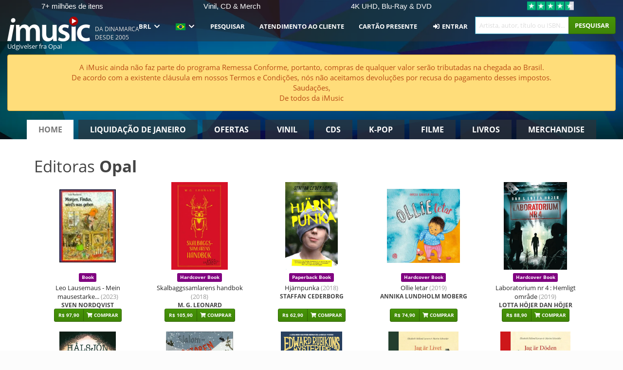

--- FILE ---
content_type: text/html; charset=UTF-8
request_url: https://imusic.br.com/page/label/Opal
body_size: 25221
content:
<!DOCTYPE HTML>
<html lang="pt-BR" xmlns="http://www.w3.org/1999/html">
<head>
    <title>Udgivelser fra Opal</title>
    <meta name="description" content="VINIS · CDS · VINIS · K-POP · FILMES 8.010.000 títulos a preços baixos · Compre on-line com segurança aqui"/>
    <meta name="viewport" content="width=device-width, initial-scale=1.0">
    <meta charset="UTF-8">
    <meta http-equiv="X-UA-Compatible" content="IE=edge">
    <meta name="csrf-token" content="Uxt8mfKezK8ocTVtGSflRuDfXaN1pfbZ451MNJMB">
    <link rel="icon" type="image/png" href="/favicon-194x194.png" sizes="194x194">
    <link rel="canonical" href="https://imusic.br.com/page/label/Opal"/>
    <link rel="preload" as="style" href="https://imusic-static.b-cdn.net/build/assets/main-CS3GLKb6.css" /><link rel="stylesheet" href="https://imusic-static.b-cdn.net/build/assets/main-CS3GLKb6.css" />            <link rel="alternate" hreflang="da-DK" href="https://imusic.dk/page/label/Opal"/>
            <link rel="alternate" hreflang="en-US" href="https://imusic.co/page/label/Opal"/>
            <link rel="alternate" hreflang="no-NO" href="https://imusic.no/page/label/Opal"/>
            <link rel="alternate" hreflang="sv-SE" href="https://imusic.se/page/label/Opal"/>
            <link rel="alternate" hreflang="fi-FI" href="https://imusic.fi/page/label/Opal"/>
            <link rel="alternate" hreflang="de-DE" href="https://imusic.de/page/label/Opal"/>
            <link rel="alternate" hreflang="pt-BR" href="https://imusic.br.com/page/label/Opal"/>
            <link rel="alternate" hreflang="en-GB" href="https://imusic.uk/page/label/Opal"/>
            <link rel="alternate" hreflang="nl-BE" href="https://imusic.be/page/label/Opal"/>
            <link rel="alternate" hreflang="nl-NL" href="https://imusic.nl/page/label/Opal"/>
            <link rel="alternate" hreflang="de-CH" href="https://imusic.ch/page/label/Opal"/>
            <link rel="alternate" hreflang="es-ES" href="https://imusic.es/page/label/Opal"/>
            <link rel="alternate" hreflang="pt-PT" href="https://imusic.pt/page/label/Opal"/>
            <link rel="alternate" hreflang="fr-FR" href="https://imusic.fr/page/label/Opal"/>
            <link rel="alternate" hreflang="pl-PL" href="https://imusic.pl/page/label/Opal"/>
            <link rel="alternate" hreflang="en-SG" href="https://imusic.sg/page/label/Opal"/>
            <link rel="alternate" hreflang="en-AU" href="https://imusic.au/page/label/Opal"/>
            <link rel="alternate" hreflang="ja-JP" href="https://imusic.jp/page/label/Opal"/>
            <link rel="alternate" hreflang="x-default" href="https://imusic.co/page/label/Opal"/>
        <script src="https://imusic-static.b-cdn.net/js/jquery.min.js"
            integrity="sha384-sh7LrJKhZVCSiklvQQdFfWqLoA/0X7Ir40zpIu7mrtoMlWbziSZ6MYKpTk5HoFL0" crossorigin="anonymous"></script>
        <script defer src="https://cdnjs.cloudflare.com/ajax/libs/twitter-bootstrap/3.4.1/js/bootstrap.min.js"
            integrity="sha256-nuL8/2cJ5NDSSwnKD8VqreErSWHtnEP9E7AySL+1ev4=" crossorigin="anonymous"></script>
    <script src="https://cdnjs.cloudflare.com/ajax/libs/jquery.form/4.3.0/jquery.form.min.js"
            integrity="sha384-qlmct0AOBiA2VPZkMY3+2WqkHtIQ9lSdAsAn5RUJD/3vA5MKDgSGcdmIv4ycVxyn" crossorigin="anonymous"></script>
    <link rel="preload" as="style" href="https://imusic-static.b-cdn.net/build/assets/app-Dhfpv9kO.css" /><link rel="modulepreload" href="https://imusic-static.b-cdn.net/build/assets/app-7jlHr0ey.js" /><link rel="stylesheet" href="https://imusic-static.b-cdn.net/build/assets/app-Dhfpv9kO.css" /><script type="module" src="https://imusic-static.b-cdn.net/build/assets/app-7jlHr0ey.js"></script>            
    
    
    <script>
        if (/MSIE \d|Trident.*rv:/.test(navigator.userAgent)) {
            window.location = 'microsoft-edge:' + window.location;
            setTimeout(function () {
                window.location = 'https://go.microsoft.com/fwlink/?linkid=2135547';
            }, 1)
        }
    </script>

            <link rel="preload" as="style" href="https://imusic-static.b-cdn.net/build/assets/cc-DRDZlMXm.css" /><link rel="modulepreload" href="https://imusic-static.b-cdn.net/build/assets/cc-D4fqQRMT.js" /><link rel="stylesheet" href="https://imusic-static.b-cdn.net/build/assets/cc-DRDZlMXm.css" /><script type="module" src="https://imusic-static.b-cdn.net/build/assets/cc-D4fqQRMT.js"></script>    
                                        
<!-- Bing Analytics -->
<script type="text/plain" data-category="analytics" data-service="Bing Analytics">
         (function(w,d,t,r,u)
  {
    var f,n,i;
    w[u]=w[u]||[],f=function()
    {
      var o={ti:"27027150", enableAutoSpaTracking: true};
      o.q=w[u],w[u]=new UET(o),w[u].push("pageLoad")
    },
    n=d.createElement(t),n.src=r,n.async=1,n.onload=n.onreadystatechange=function()
    {
      var s=this.readyState;
      s&&s!=="loaded"&&s!=="complete"||(f(),n.onload=n.onreadystatechange=null)
    },
    i=d.getElementsByTagName(t)[0],i.parentNode.insertBefore(n,i)
  })
  (window,document,"script","//bat.bing.com/bat.js","uetq");
    window.uetq = window.uetq || [];
    window.uetq.push("config", "tcf", { "enabled" : true });
  if(! window.cookieConsent) {
                    window.uetq.push("consent", "default", {
                        ad_storage: "denied",
                        ad_user_data: "denied",
                        ad_personalization: "denied",
                        personalization_storage: "denied",
                        functionality_storage: "denied",
                        security_storage: "denied",
                        analytics_storage: "denied",
                    });
                }window.addEventListener("cc:onConsent", ({detail}) => {
                    var consent = window.cookieConsent.acceptedService("Bing Analytics", "analytics") ? "granted" : "denied";
                    window.uetq.push("consent", "update", {
                        ad_storage: consent,
                        ad_user_data: consent,
                        ad_personalization: consent,
                        personalization_storage: consent,
                        functionality_storage: consent,
                        security_storage: consent,
                        analytics_storage: consent,
                    });
                });

</script>                                                
<!-- Facebook Pixel -->
<script type="text/plain" data-category="analytics" data-service="Facebook">
    !function (f, b, e, v, n, t, s) {
        if (f.fbq) return;
        n = f.fbq = function () {
            n.callMethod ?
                n.callMethod.apply(n, arguments) : n.queue.push(arguments)
        };
        if (!f._fbq) f._fbq = n;
        n.push = n;
        n.loaded = !0;
        n.version = '2.0';
        n.queue = [];
        t = b.createElement(e);
        t.async = !0;
        t.src = v;
        s = b.getElementsByTagName(e)[0];
        s.parentNode.insertBefore(t, s)
    }(window, document, 'script', 'https://connect.facebook.net/en_US/fbevents.js');
    fbq("init", "1654111854934493");


</script>
<noscript><img height="1" width="1" style="display:none" src="https://www.facebook.com/tr?id=1654111854934493&ev=PageView&noscript=1"/></noscript>                                                
<!-- Tiktok Pixel -->
<script type="text/plain" data-category="analytics" data-service="Tiktok">
!function (w, d, t) {
    w.TiktokAnalyticsObject=t;var ttq=w[t]=w[t]||[];ttq.methods=["page","track","identify","instances","debug","on","off","once","ready","alias","group","enableCookie","disableCookie"],ttq.setAndDefer=function(t,e){t[e]=function(){t.push([e].concat(Array.prototype.slice.call(arguments,0)))}};for(var i=0;i<ttq.methods.length;i++)ttq.setAndDefer(ttq,ttq.methods[i]);ttq.instance=function(t){for(var e=ttq._i[t]||[],n=0;n<ttq.methods.length;n++)ttq.setAndDefer(e,ttq.methods[n]);return e},ttq.load=function(e,n){var i="https://analytics.tiktok.com/i18n/pixel/events.js";ttq._i=ttq._i||{},ttq._i[e]=[],ttq._i[e]._u=i,ttq._t=ttq._t||{},ttq._t[e]=+new Date,ttq._o=ttq._o||{},ttq._o[e]=n||{};var o=document.createElement("script");o.type="text/javascript",o.async=!0,o.src=i+"?sdkid="+e+"&lib="+t;var a=document.getElementsByTagName("script")[0];a.parentNode.insertBefore(o,a)};
    ttq.load('CB1D583C77U7034R0P1G');

}(window, document, 'ttq');</script>                                                
<!-- Google Analytics -->
<script type="text/javascript" data-category="analytics" data-service="Google Analytics" async src="https://www.googletagmanager.com/gtag/js?id=G-F254QJCX3L"></script>
<script type="text/javascript" data-category="analytics" data-service="Google Analytics">
window.dataLayer = window.dataLayer || [];
function gtag() { dataLayer.push(arguments); }if(! window.cookieConsent) {
                    gtag("consent", "default", {
                        ad_storage: "denied",
                        ad_user_data: "denied",
                        ad_personalization: "denied",
                        personalization_storage: "denied",
                        functionality_storage: "denied",
                        security_storage: "denied",
                        analytics_storage: "denied",
                    });
                }window.addEventListener("cc:onConsent", ({detail}) => {
                    var consent = window.cookieConsent.acceptedService("Google Analytics", "analytics") ? "granted" : "denied";
                    gtag("consent", "update", {
                        ad_storage: consent,
                        ad_user_data: consent,
                        ad_personalization: consent,
                        personalization_storage: consent,
                        functionality_storage: consent,
                        security_storage: consent,
                        analytics_storage: consent,
                    }); gtag("js", new Date()); gtag("config", "G-F254QJCX3L", {"anonymize_ip":true});
gtag("config", "AW-10792228857", {"anonymize_ip":true,"send_page_view":false});
});

</script>                                                                                                
<!-- Reddit -->
<script type='text/plain' data-category='analytics' data-service='Reddit'>
!function(w,d){if(!w.rdt){var p=w.rdt=function(){p.sendEvent?p.sendEvent.apply(p,arguments):p.callQueue.push(arguments)};p.callQueue=[];var t=d.createElement('script');t.src='https://www.redditstatic.com/ads/pixel.js',t.async=!0;var s=d.getElementsByTagName('script')[0];s.parentNode.insertBefore(t,s)}}(window,document);rdt('init','a2_edj3et5f8jg9', {'useDecimalCurrencyValues':true,'email':'','externalId':''});rdt('track', 'PageVisit');

</script>                                            </head>
<body class="">
<div class="container-fluid pagetop relative ">
            <div style="position: absolute; top: 0; bottom: 0; right: 0; left: 0; width: 100%; height: 100%; z-index: -1;">
            <img alt='Hero banner' loading='lazy' decoding='async' style='height: 100%; width: 100%; object-fit: cover; display: block;' srcset='https://imusic-static.b-cdn.net/storage/hero/h-101_3.png 640w, https://imusic-static.b-cdn.net/storage/hero/h-101_3.png 1024w' sizes='(max-width: 770px) 640px, 771px' src='https://imusic-static.b-cdn.net/storage/hero/h-101_3.png'>        </div>
        <nav class="row navbar navbar-default navbar-fixed-top hidden-print light" id="navbar-background"
         style="height: 85px"
         role="navigation">
                    <div class="top-banner" id="top-banner">
                <div class="messages">
                                    <span class="banner-phrase">7+ milhões de itens</span>
                                    <span class="banner-phrase">Vinil, CD & Merch</span>
                                    <span class="banner-phrase">4K UHD, Blu-Ray & DVD</span>
                                    <span class="banner-phrase">Tudo de música e de filmes</span>
                                    <span class="banner-phrase">Enorme seleção de K-pop</span>
                                </div>
                <div class="tp">
                    <a href="https://br.trustpilot.com/review/www.imusic.dk" target="_blank">
                    <img loading="lazy" decoding="async" src="https://imusic-static.b-cdn.net/storage/trustpilot/small.png" style="width: auto; max-height: 18px; max-width: 250px; vertical-align: bottom;"
                         alt="Excelente avaliação na Trustpilot, com base em milhares de análises de clientes"/>
                    </a>
                </div>
            </div>
        
        <div class="container-fluid">
            <div class="navbar-header flex justify-between items-center">
                <div class="flex align-items-center">
                    <button type="button" class="navbar-toggle" id="navbar-menu-toggle" data-toggle="collapse" data-target="#top-navbar" style="float: none; margin-right: 5px;">
                        <span class="sr-only">Toggle navigation</span>
                        <span class="icon-bar"></span>
                        <span class="icon-bar"></span>
                        <span class="icon-bar" style="width: 12px;"></span>
                    </button>

                    <a href="/">
                        <div id="logo" style="background-image: url(https://imusic-static.b-cdn.net/images/logo.png)"></div>
                    </a>
                </div>

                <div class="flex align-items-center gap-2">
                    <button type="button" class="navbar-toggle search" data-toggle="collapse" data-target="#top-navbar-search">
                        <span class="fa fa-search"></span>
                    </button>

                    <button type="button" class="navbar-toggle">
                        <a href="/page/customer">
                            <span class="fa fa-user text-white"></span>
                        </a>
                    </button>

                    
                                            <span id="tagline">Da Dinamarca desde 2005</span>
                                    </div>
            </div>

            <div class="collapse navbar-collapse" id="top-navbar-search" aria-expanded="false" style="height: 1px">
                <form action="/page/search" role="search" class="visible-xs visible-sm hidden-print mt-4">
                    <div class="form-group mb-0">
                        <div class="input-group">
                            <input type="text" class="form-control" value=""
                                id="mainsearch3" name="query" placeholder="Artista, autor, título ou ISBN..."
                            >
                            <div class="input-group-btn">
                                <button class="btn btn-success" type="submit">Søg</button>
                            </div>
                        </div>
                    </div>
                </form>
            </div>

            <div class="collapse navbar-collapse" id="top-navbar" aria-expanded="false" style="height: 1px">
                <ul class="nav navbar-nav navbar-right" id="menu">
                    <li class="dropdown visible-xs">
                        <a href="#" class="dropdown-toggle" data-toggle="dropdown" onclick="return false" role="button"
                           aria-haspopup="true" aria-expanded="false">
                            <span class="lang-flag">Kategorier</span>
                            <span class="fa fa-chevron-down"></span>
                        </a>
                        <ul class="dropdown-menu" role="menu">
                                                            <li>
                                    <a href="/">
                                        Home                                    </a>
                                </li>
                                                            <li>
                                    <a href="/januarysale">
                                        Liquidação de janeiro                                    </a>
                                </li>
                                                            <li>
                                    <a href="/campaigns">
                                        Ofertas                                    </a>
                                </li>
                                                            <li>
                                    <a href="/vinyl">
                                        Vinil                                    </a>
                                </li>
                                                            <li>
                                    <a href="/music">
                                        CDs                                    </a>
                                </li>
                                                            <li>
                                    <a href="/kpop">
                                        K-pop                                    </a>
                                </li>
                                                            <li>
                                    <a href="/movies">
                                        Filme                                    </a>
                                </li>
                                                            <li>
                                    <a href="/books">
                                        Livros                                    </a>
                                </li>
                                                            <li>
                                    <a href="/merchandise">
                                        Merchandise                                    </a>
                                </li>
                                                    </ul>
                    </li>
                                        <li class="dropdown btn-group">
                        <a href="#" class="dropdown-toggle" data-toggle="dropdown" onclick="return false" role="button"
                           aria-haspopup="true" aria-expanded="false">
                            BRL                            <span class="fa fa-chevron-down"></span>
                        </a>
                        <ul class="dropdown-menu" role="menu" id="currency-dropdown">
                                                            <li>
                                    <a role="menuitemradio"
                                       onclick="location.search = 'changeCurrency=AUD'">
                                        AUD &nbsp;
                                        <span class="text-muted pr-4">(Australian Dollars)</span>
                                                                                    <span class="pull-right">A$</span>
                                                                            </a>
                                </li>
                                                            <li>
                                    <a role="menuitemradio"
                                       onclick="location.search = 'changeCurrency=BRL'">
                                        BRL &nbsp;
                                        <span class="text-muted pr-4">(Brazilian real)</span>
                                                                                    <span class="pull-right">R$</span>
                                                                            </a>
                                </li>
                                                            <li>
                                    <a role="menuitemradio"
                                       onclick="location.search = 'changeCurrency=CAD'">
                                        CAD &nbsp;
                                        <span class="text-muted pr-4">(Canadian Dollars)</span>
                                                                                    <span class="pull-right">CA$</span>
                                                                            </a>
                                </li>
                                                            <li>
                                    <a role="menuitemradio"
                                       onclick="location.search = 'changeCurrency=CHF'">
                                        CHF &nbsp;
                                        <span class="text-muted pr-4">(Swiss francs)</span>
                                                                                    <span class="pull-right">SFr.</span>
                                                                            </a>
                                </li>
                                                            <li>
                                    <a role="menuitemradio"
                                       onclick="location.search = 'changeCurrency=CNY'">
                                        CNY &nbsp;
                                        <span class="text-muted pr-4">(Chinese yuan)</span>
                                                                                    <span class="pull-right">元</span>
                                                                            </a>
                                </li>
                                                            <li>
                                    <a role="menuitemradio"
                                       onclick="location.search = 'changeCurrency=CZK'">
                                        CZK &nbsp;
                                        <span class="text-muted pr-4">(Czech koruny)</span>
                                                                                    <span class="pull-right">Kč</span>
                                                                            </a>
                                </li>
                                                            <li>
                                    <a role="menuitemradio"
                                       onclick="location.search = 'changeCurrency=DKK'">
                                        DKK &nbsp;
                                        <span class="text-muted pr-4">(Danske kroner)</span>
                                                                            </a>
                                </li>
                                                            <li>
                                    <a role="menuitemradio"
                                       onclick="location.search = 'changeCurrency=EUR'">
                                        EUR &nbsp;
                                        <span class="text-muted pr-4">(Euro)</span>
                                                                                    <span class="pull-right">€</span>
                                                                            </a>
                                </li>
                                                            <li>
                                    <a role="menuitemradio"
                                       onclick="location.search = 'changeCurrency=GBP'">
                                        GBP &nbsp;
                                        <span class="text-muted pr-4">(Pounds Sterling)</span>
                                                                                    <span class="pull-right">£</span>
                                                                            </a>
                                </li>
                                                            <li>
                                    <a role="menuitemradio"
                                       onclick="location.search = 'changeCurrency=HKD'">
                                        HKD &nbsp;
                                        <span class="text-muted pr-4">(Hong Kong dollars)</span>
                                                                                    <span class="pull-right">HK$</span>
                                                                            </a>
                                </li>
                                                            <li>
                                    <a role="menuitemradio"
                                       onclick="location.search = 'changeCurrency=HUF'">
                                        HUF &nbsp;
                                        <span class="text-muted pr-4">(Hungarian forints)</span>
                                                                                    <span class="pull-right">Ft</span>
                                                                            </a>
                                </li>
                                                            <li>
                                    <a role="menuitemradio"
                                       onclick="location.search = 'changeCurrency=ILS'">
                                        ILS &nbsp;
                                        <span class="text-muted pr-4">(Israeli shekel)</span>
                                                                                    <span class="pull-right">₪</span>
                                                                            </a>
                                </li>
                                                            <li>
                                    <a role="menuitemradio"
                                       onclick="location.search = 'changeCurrency=ISK'">
                                        ISK &nbsp;
                                        <span class="text-muted pr-4">(Icelandic kronur)</span>
                                                                                    <span class="pull-right">Íkr</span>
                                                                            </a>
                                </li>
                                                            <li>
                                    <a role="menuitemradio"
                                       onclick="location.search = 'changeCurrency=JPY'">
                                        JPY &nbsp;
                                        <span class="text-muted pr-4">(Japanese yen)</span>
                                                                                    <span class="pull-right">¥</span>
                                                                            </a>
                                </li>
                                                            <li>
                                    <a role="menuitemradio"
                                       onclick="location.search = 'changeCurrency=KRW'">
                                        KRW &nbsp;
                                        <span class="text-muted pr-4">(South Korean won)</span>
                                                                                    <span class="pull-right">₩</span>
                                                                            </a>
                                </li>
                                                            <li>
                                    <a role="menuitemradio"
                                       onclick="location.search = 'changeCurrency=MXN'">
                                        MXN &nbsp;
                                        <span class="text-muted pr-4">(Mexican peso)</span>
                                                                                    <span class="pull-right">Mex$</span>
                                                                            </a>
                                </li>
                                                            <li>
                                    <a role="menuitemradio"
                                       onclick="location.search = 'changeCurrency=NOK'">
                                        NOK &nbsp;
                                        <span class="text-muted pr-4">(Norwegian kroner)</span>
                                                                                    <span class="pull-right">NOK</span>
                                                                            </a>
                                </li>
                                                            <li>
                                    <a role="menuitemradio"
                                       onclick="location.search = 'changeCurrency=NZD'">
                                        NZD &nbsp;
                                        <span class="text-muted pr-4">(New Zealand dollars)</span>
                                                                                    <span class="pull-right">NZ$</span>
                                                                            </a>
                                </li>
                                                            <li>
                                    <a role="menuitemradio"
                                       onclick="location.search = 'changeCurrency=PLN'">
                                        PLN &nbsp;
                                        <span class="text-muted pr-4">(Polish złotys)</span>
                                                                                    <span class="pull-right">zł</span>
                                                                            </a>
                                </li>
                                                            <li>
                                    <a role="menuitemradio"
                                       onclick="location.search = 'changeCurrency=SEK'">
                                        SEK &nbsp;
                                        <span class="text-muted pr-4">(Svenske kroner)</span>
                                                                                    <span class="pull-right">SEK</span>
                                                                            </a>
                                </li>
                                                            <li>
                                    <a role="menuitemradio"
                                       onclick="location.search = 'changeCurrency=SGD'">
                                        SGD &nbsp;
                                        <span class="text-muted pr-4">(Singapore dollars)</span>
                                                                                    <span class="pull-right">S$</span>
                                                                            </a>
                                </li>
                                                            <li>
                                    <a role="menuitemradio"
                                       onclick="location.search = 'changeCurrency=TRY'">
                                        TRY &nbsp;
                                        <span class="text-muted pr-4">(Turkish lira)</span>
                                                                                    <span class="pull-right">₺</span>
                                                                            </a>
                                </li>
                                                            <li>
                                    <a role="menuitemradio"
                                       onclick="location.search = 'changeCurrency=USD'">
                                        USD &nbsp;
                                        <span class="text-muted pr-4">(Dollars)</span>
                                                                                    <span class="pull-right">$</span>
                                                                            </a>
                                </li>
                                                            <li>
                                    <a role="menuitemradio"
                                       onclick="location.search = 'changeCurrency=ZAR'">
                                        ZAR &nbsp;
                                        <span class="text-muted pr-4">(South African rand)</span>
                                                                                    <span class="pull-right">R</span>
                                                                            </a>
                                </li>
                                                    </ul>
                    </li>
                    <li class="dropdown">
                        <a href="#" class="dropdown-toggle" data-toggle="dropdown" onclick="return false" role="button"
                           aria-haspopup="true" aria-expanded="false">
                            <span class="lang-flag"><img src="https://imusic-static.b-cdn.net/images/langs/pb.png" height="14" title="português brasileiro" alt="pb"></img></span>
                            <span class="fa fa-chevron-down"></span>
                        </a>
                        <ul class="dropdown-menu" role="menu">
                                                            <li><a role="menuitemradio"  rel="alternate" href="https://imusic.dk/page/label/Opal" hreflang="da-DK"><span class="lang-flag"><img src="https://imusic-static.b-cdn.net/images/flags/dk.png" height="14" title="DK" alt="DK"></img></span> <span class="lang-text">Dansk</span></a></li>
                                                            <li><a role="menuitemradio"  rel="alternate" href="https://imusic.de/page/label/Opal" hreflang="de-DE"><span class="lang-flag"><img src="https://imusic-static.b-cdn.net/images/flags/de.png" height="14" title="DE" alt="DE"></img></span> <span class="lang-text">Deutsch</span></a></li>
                                                            <li><a role="menuitemradio"  rel="alternate" href="https://imusic.ch/page/label/Opal" hreflang="de-CH"><span class="lang-flag"><img src="https://imusic-static.b-cdn.net/images/flags/ch.png" height="14" title="CH" alt="CH"></img></span> <span class="lang-text">Deutsch (Switzerland)</span></a></li>
                                                            <li><a role="menuitemradio"  rel="alternate" href="https://imusic.co/page/label/Opal" hreflang="en-US"><span class="lang-flag"><img src="https://imusic-static.b-cdn.net/images/flags/us.png" height="14" title="US" alt="US"></img></span> <span class="lang-text">English</span></a></li>
                                                            <li><a role="menuitemradio"  rel="alternate" href="https://imusic.au/page/label/Opal" hreflang="en-AU"><span class="lang-flag"><img src="https://imusic-static.b-cdn.net/images/flags/au.png" height="14" title="AU" alt="AU"></img></span> <span class="lang-text">English (Australia)</span></a></li>
                                                            <li><a role="menuitemradio"  rel="alternate" href="https://imusic.sg/page/label/Opal" hreflang="en-SG"><span class="lang-flag"><img src="https://imusic-static.b-cdn.net/images/flags/sg.png" height="14" title="SG" alt="SG"></img></span> <span class="lang-text">English (Singapore)</span></a></li>
                                                            <li><a role="menuitemradio"  rel="alternate" href="https://imusic.uk/page/label/Opal" hreflang="en-GB"><span class="lang-flag"><img src="https://imusic-static.b-cdn.net/images/flags/gb.png" height="14" title="GB" alt="GB"></img></span> <span class="lang-text">English (United Kingdom)</span></a></li>
                                                            <li><a role="menuitemradio"  rel="alternate" href="https://imusic.es/page/label/Opal" hreflang="es-ES"><span class="lang-flag"><img src="https://imusic-static.b-cdn.net/images/flags/es.png" height="14" title="ES" alt="ES"></img></span> <span class="lang-text">Español</span></a></li>
                                                            <li><a role="menuitemradio"  rel="alternate" href="https://imusic.fr/page/label/Opal" hreflang="fr-FR"><span class="lang-flag"><img src="https://imusic-static.b-cdn.net/images/flags/fr.png" height="14" title="FR" alt="FR"></img></span> <span class="lang-text">Français</span></a></li>
                                                            <li><a role="menuitemradio"  rel="alternate" href="https://imusic.nl/page/label/Opal" hreflang="nl-NL"><span class="lang-flag"><img src="https://imusic-static.b-cdn.net/images/flags/nl.png" height="14" title="NL" alt="NL"></img></span> <span class="lang-text">Nederlands</span></a></li>
                                                            <li><a role="menuitemradio"  rel="alternate" href="https://imusic.no/page/label/Opal" hreflang="no-NO"><span class="lang-flag"><img src="https://imusic-static.b-cdn.net/images/flags/no.png" height="14" title="NO" alt="NO"></img></span> <span class="lang-text">Norsk</span></a></li>
                                                            <li><a role="menuitemradio"  rel="alternate" href="https://imusic.pl/page/label/Opal" hreflang="pl-PL"><span class="lang-flag"><img src="https://imusic-static.b-cdn.net/images/flags/pl.png" height="14" title="PL" alt="PL"></img></span> <span class="lang-text">Polski</span></a></li>
                                                            <li><a role="menuitemradio"  rel="alternate" href="https://imusic.pt/page/label/Opal" hreflang="pt-PT"><span class="lang-flag"><img src="https://imusic-static.b-cdn.net/images/flags/pt.png" height="14" title="PT" alt="PT"></img></span> <span class="lang-text">Português</span></a></li>
                                                            <li><a role="menuitemradio"  rel="alternate" href="https://imusic.br.com/page/label/Opal" hreflang="pt-BR"><span class="lang-flag"><img src="https://imusic-static.b-cdn.net/images/flags/br.png" height="14" title="BR" alt="BR"></img></span> <span class="lang-text">Português do Brasil</span></a></li>
                                                            <li><a role="menuitemradio"  rel="alternate" href="https://imusic.fi/page/label/Opal" hreflang="fi-FI"><span class="lang-flag"><img src="https://imusic-static.b-cdn.net/images/flags/fi.png" height="14" title="FI" alt="FI"></img></span> <span class="lang-text">Suomi</span></a></li>
                                                            <li><a role="menuitemradio"  rel="alternate" href="https://imusic.se/page/label/Opal" hreflang="sv-SE"><span class="lang-flag"><img src="https://imusic-static.b-cdn.net/images/flags/se.png" height="14" title="SE" alt="SE"></img></span> <span class="lang-text">Svenska</span></a></li>
                                                            <li><a role="menuitemradio"  rel="alternate" href="https://imusic.be/page/label/Opal" hreflang="nl-BE"><span class="lang-flag"><img src="https://imusic-static.b-cdn.net/images/flags/be.png" height="14" title="BE" alt="BE"></img></span> <span class="lang-text">Vlaamse (Belgium)</span></a></li>
                                                            <li><a role="menuitemradio"  rel="alternate" href="https://imusic.jp/page/label/Opal" hreflang="ja-JP"><span class="lang-flag"><img src="https://imusic-static.b-cdn.net/images/flags/jp.png" height="14" title="JP" alt="JP"></img></span> <span class="lang-text">日本語</span></a></li>
                                                    </ul>
                    </li>
                                            <li class="dropdown">
            <a href="/page/search" class="hidden-xs hidden-sm" role="button" aria-haspopup="true" aria-expanded="false">Pesquisar</a>
        <a href="#" class="hidden-md hidden-lg dropdown-toggle" data-toggle="dropdown" onclick="return false" role="button" aria-haspopup="true" aria-expanded="false">Pesquisar</a>
        <ul class="dropdown-menu multi-level" role="menu">
            <li class="hidden-md hidden-lg">
                <a href="/page/search" role="menuitem"><span class="fa fa-search"> </span>&nbsp;Pesquisar</a>            </li>
                                                        <li class="">
                    
                                          <a class="inline-block" href="/page/search?advanced=1" role="menuitem"><span class="fa fa-search-plus"> </span>&nbsp;Opções de pesquisa avançada</a>                    
                                    </li>
                    </ul>
    </li>

                                            <li class="dropdown">
            <a href="/page/contact" class="hidden-xs hidden-sm" role="button" aria-haspopup="true" aria-expanded="false">Atendimento ao cliente</a>
        <a href="#" class="hidden-md hidden-lg dropdown-toggle" data-toggle="dropdown" onclick="return false" role="button" aria-haspopup="true" aria-expanded="false">Atendimento ao cliente</a>
        <ul class="dropdown-menu multi-level" role="menu">
            <li class="hidden-md hidden-lg">
                <a href="/page/contact" role="menuitem">Atendimento ao cliente</a>            </li>
                                                        <li class="">
                    
                                          <a class="inline-block" href="/exposure/6488/vigtig-info-i-forbindelse-med-julen" role="menuitem"><span class="fa fa-tree"> </span>&nbsp;Informações - Natal</a>                    
                                    </li>
                                            <li class="">
                    
                                          <a class="inline-block" href="/page/faq" role="menuitem">Perguntas frequentes gerais</a>                    
                                    </li>
                                            <li class="">
                    
                                          <a class="inline-block" href="/exposure/10037/vinyl-faq" role="menuitem">Perguntas frequentes sobre vinil</a>                    
                                    </li>
                                            <li class="">
                    
                                          <a class="inline-block" href="/page/contact" role="menuitem">Contato</a>                    
                                    </li>
                    </ul>
    </li>

                                            <li class="dropdown">
      <a href="/giftcard" role="menuitem">Cartão Presente</a>    </li>

                                            <li class="dropdown">
      <a href="/page/login" role="menuitem"><span class="fa fa-sign-in-alt"> </span>&nbsp;Entrar</a>    </li>

                                                                <li class="visible-md visible-lg">
                            <div id="searchbar">
                                <form action="/page/search">
                                    <div class="input-group search-form-group">
                                        <input type="text" class="form-control typeahead" id="mainsearch" name="query"
                                               value=""
                                               placeholder="Artista, autor, título ou ISBN..." autocomplete="off" accesskey="f"/>
                                        <span class="input-group-btn">
                                            <button class="btn btn-success" type="submit">Pesquisar</button>
                                        </span>
                                    </div>
                                </form>
                            </div>
                        </li>
                    
                    
<li class="dropdown cart  hidden-xs">
    </li>                    
<li class="hidden-xs cart-btn">
    </li>                </ul>
            </div>
        </div>
    </nav>

    <div id="breadcrumb" class="row breadcrumb-container hidden-print" style="margin-top: 78px">
        <ol class="breadcrumb light" itemscope itemtype="https://schema.org/BreadcrumbList">
                                        <li itemprop="itemListElement" itemscope itemtype="https://schema.org/ListItem">
                    <a itemprop="item" itemtype="https://schema.org/Thing" href="/page/label/Opal">
                        <span itemprop="name">Udgivelser fra Opal</span>
                    </a>
                    <meta itemprop="position" content="1"/>
                </li>
                                </ol>
    </div>

    <div class="row row-centered hidden-print">
        <div class="col-centered col-sm-10 col-xs-12" id="messages">
                    </div>
    </div>


                            <div style="font-size: 1.5rem" class="alert alert-warning text-center" role="alert">
    <p>
        A iMusic ainda não faz parte do programa Remessa Conforme, portanto, compras de qualquer valor serão tributadas
        na chegada ao Brasil.
        <br>
        De acordo com a existente cláusula em nossos Termos e Condições, nós não aceitamos devoluções por recusa do
        pagamento desses impostos.
        <br/>
        Saudações,<br>
        De todos da iMusic<br>
    </p>
</div>            
    <div id="tabs" class="row hidden-print">
        <div class="container">
            <div class="row">
                                <ul class="nav nav-tabs nav-justified hidden-xs hidden-sm">
                                            <li class="overhead-size active"
                            style="font-size: calc(100vw / (9 * 9))">
                            <a href="/"
                               style="padding: calc(100vw / (9 * 16))">
                                Home                            </a>
                        </li>
                                            <li class="overhead-size "
                            style="font-size: calc(100vw / (9 * 9))">
                            <a href="/januarysale"
                               style="padding: calc(100vw / (9 * 16))">
                                Liquidação de janeiro                            </a>
                        </li>
                                            <li class="overhead-size "
                            style="font-size: calc(100vw / (9 * 9))">
                            <a href="/campaigns"
                               style="padding: calc(100vw / (9 * 16))">
                                Ofertas                            </a>
                        </li>
                                            <li class="overhead-size "
                            style="font-size: calc(100vw / (9 * 9))">
                            <a href="/vinyl"
                               style="padding: calc(100vw / (9 * 16))">
                                Vinil                            </a>
                        </li>
                                            <li class="overhead-size "
                            style="font-size: calc(100vw / (9 * 9))">
                            <a href="/music"
                               style="padding: calc(100vw / (9 * 16))">
                                CDs                            </a>
                        </li>
                                            <li class="overhead-size "
                            style="font-size: calc(100vw / (9 * 9))">
                            <a href="/kpop"
                               style="padding: calc(100vw / (9 * 16))">
                                K-pop                            </a>
                        </li>
                                            <li class="overhead-size "
                            style="font-size: calc(100vw / (9 * 9))">
                            <a href="/movies"
                               style="padding: calc(100vw / (9 * 16))">
                                Filme                            </a>
                        </li>
                                            <li class="overhead-size "
                            style="font-size: calc(100vw / (9 * 9))">
                            <a href="/books"
                               style="padding: calc(100vw / (9 * 16))">
                                Livros                            </a>
                        </li>
                                            <li class="overhead-size "
                            style="font-size: calc(100vw / (9 * 9))">
                            <a href="/merchandise"
                               style="padding: calc(100vw / (9 * 16))">
                                Merchandise                            </a>
                        </li>
                                    </ul>
            </div>
        </div>
    </div>

            <form action="/page/search" role="search"
              class="visible-xs visible-sm hidden-print">
            <div class="form-group">
                <div class="input-group">
                    <div class="input-group-btn">
                        <button type="button" class="btn btn-default dropdown-toggle" data-toggle="dropdown">
                            Home <span class="caret"></span>
                        </button>
                        <ul class="dropdown-menu">
                                                            <li><a href="/">Home</a></li>
                                                            <li><a href="/januarysale">Liquidação de janeiro</a></li>
                                                            <li><a href="/campaigns">Ofertas</a></li>
                                                            <li><a href="/vinyl">Vinil</a></li>
                                                            <li><a href="/music">CDs</a></li>
                                                            <li><a href="/kpop">K-pop</a></li>
                                                            <li><a href="/movies">Filme</a></li>
                                                            <li><a href="/books">Livros</a></li>
                                                            <li><a href="/merchandise">Produtos</a></li>
                                                    </ul>
                    </div>
                    <input type="text" class="form-control" value=""
                           id="mainsearch2" name="query" placeholder="Artista, autor, título ou ISBN...">
                    <div class="input-group-btn">
                        <button class="btn btn-success" type="submit">Pesquisar</button>
                    </div>

                </div>
            </div>
        </form>
    </div>

<div class="white-background">
    <div class="container " id="content">
                    
<h1>
    Editoras <strong>Opal</strong>
    </h1>



    
    
    
    <div class="list-container list-items">
                    <div class="list-item">
                <div class="text-center item-teaser">
    <a href="/books/9783789143076/sven-nordqvist-2023-leo-lausemaus-mein-mausestarker-adventskalender-book" title="Sven Nordqvist · Leo Lausemaus - Mein mausestarker Adventskalender (Book) (2023)">
        <figure class="item-figure">
            <img src="https://imusic.b-cdn.net/images/item/original/076/9783789143076.jpg?sven-nordqvist-2023-leo-lausemaus-mein-mausestarker-adventskalender-book&amp;class=scaled&amp;v=1596315491" loading="lazy" style="background-image: url(https://imusic-static.b-cdn.net/images/missing-tall.png)" onload="this.classList.add('loaded')" class="item-cover" alt="Cover for Sven Nordqvist · Leo Lausemaus - Mein mausestarker Adventskalender (Book) (2023)">        </figure>

        <div class="type">
            <span class="label" style="background-color: #800080" title=""><acronym title="Bog">Book</acronym></span>        </div>
        <div class="item-text">
            <span class="title" title="Leo Lausemaus - Mein mausestarker Adventskalender">
                Leo Lausemaus - Mein mausestarke...            </span>
                            <span class="release-year hidden-xs">(2023)</span>
                                        <div class="artist" title="Sven Nordqvist">
                    Sven Nordqvist                </div>
                    </div>
                    </a>
                                <form method="post" action="/page/cart" data-ajax>
            <input type="hidden" name="_token" value="Uxt8mfKezK8ocTVtGSflRuDfXaN1pfbZ451MNJMB" autocomplete="off">            <input type="hidden" name="itemId" value="9783789143076">
            <input type="hidden" name="action" value="add">
                        <div class="btn-group btn-group-sm" role="group">
                <button type="submit" class="btn btn-sm condensed btn-success price">
                    R$ 97,90                </button>
                <button type="submit" class="btn btn-sm condensed btn-success" title="Emissão estimada: Espera-se estar pronto para envio 28 de jan - 2 de fev">
                    <span class="fas fa-shopping-cart"></span>
                    <span class="hidden-md hidden-sm hidden-xs">Comprar</span>
                </button>
            </div>
        </form>
                </div>
            </div>
                    <div class="list-item">
                <div class="text-center item-teaser">
    <a href="/books/9789172261419/m-g-leonard-2018-skalbaggssamlarens-handbok-hardcover-book" title="M. G. Leonard · Skalbaggssamlarens handbok (Hardcover Book) (2018)">
        <figure class="item-figure">
            <img src="https://imusic.b-cdn.net/images/item/original/419/9789172261419.jpg?m-g-leonard-2018-skalbaggssamlarens-handbok-hardcover-book&amp;class=scaled&amp;v=1611522444" loading="lazy" style="background-image: url(https://imusic-static.b-cdn.net/images/missing-tall.png)" onload="this.classList.add('loaded')" class="item-cover" alt="Cover for M. G. Leonard · Skalbaggssamlarens handbok (Hardcover Book) (2018)">        </figure>

        <div class="type">
            <span class="label" style="background-color: #800080" title=""><acronym title="Bog med hård ryg og stift omslag">Hardcover Book</acronym></span>        </div>
        <div class="item-text">
            <span class="title" title="Skalbaggssamlarens handbok">
                Skalbaggssamlarens handbok            </span>
                            <span class="release-year hidden-xs">(2018)</span>
                                        <div class="artist" title="M. G. Leonard">
                    M. G. Leonard                </div>
                    </div>
                    </a>
                                <form method="post" action="/page/cart" data-ajax>
            <input type="hidden" name="_token" value="Uxt8mfKezK8ocTVtGSflRuDfXaN1pfbZ451MNJMB" autocomplete="off">            <input type="hidden" name="itemId" value="9789172261419">
            <input type="hidden" name="action" value="add">
                        <div class="btn-group btn-group-sm" role="group">
                <button type="submit" class="btn btn-sm condensed btn-success price">
                    R$ 105,90                </button>
                <button type="submit" class="btn btn-sm condensed btn-success" title="Emissão estimada: Espera-se estar pronto para envio 29 de jan - 3 de fev">
                    <span class="fas fa-shopping-cart"></span>
                    <span class="hidden-md hidden-sm hidden-xs">Comprar</span>
                </button>
            </div>
        </form>
                </div>
            </div>
                    <div class="list-item">
                <div class="text-center item-teaser">
    <a href="/books/9789172261426/staffan-cederborg-2018-hjarnpunka-paperback-book" title="Staffan Cederborg · Hjärnpunka (Paperback Book) (2018)">
        <figure class="item-figure">
            <img src="https://imusic.b-cdn.net/images/item/original/426/9789172261426.jpg?staffan-cederborg-2018-hjarnpunka-paperback-book&amp;class=scaled&amp;v=1608181517" loading="lazy" style="background-image: url(https://imusic-static.b-cdn.net/images/missing-tall.png)" onload="this.classList.add('loaded')" class="item-cover" alt="Cover for Staffan Cederborg · Hjärnpunka (Paperback Book) (2018)">        </figure>

        <div class="type">
            <span class="label" style="background-color: #800080" title=""><acronym title="Bog med blødt omslag og limet ryg">Paperback Book</acronym></span>        </div>
        <div class="item-text">
            <span class="title" title="Hjärnpunka">
                Hjärnpunka            </span>
                            <span class="release-year hidden-xs">(2018)</span>
                                        <div class="artist" title="Staffan Cederborg">
                    Staffan Cederborg                </div>
                    </div>
                    </a>
                                <form method="post" action="/page/cart" data-ajax>
            <input type="hidden" name="_token" value="Uxt8mfKezK8ocTVtGSflRuDfXaN1pfbZ451MNJMB" autocomplete="off">            <input type="hidden" name="itemId" value="9789172261426">
            <input type="hidden" name="action" value="add">
                        <div class="btn-group btn-group-sm" role="group">
                <button type="submit" class="btn btn-sm condensed btn-success price">
                    R$ 62,90                </button>
                <button type="submit" class="btn btn-sm condensed btn-success" title="Emissão estimada: Espera-se estar pronto para envio 29 de jan - 3 de fev">
                    <span class="fas fa-shopping-cart"></span>
                    <span class="hidden-md hidden-sm hidden-xs">Comprar</span>
                </button>
            </div>
        </form>
                </div>
            </div>
                    <div class="list-item">
                <div class="text-center item-teaser">
    <a href="/books/9789172261440/annika-lundholm-moberg-2019-ollie-letar-hardcover-book" title="Annika Lundholm Moberg · Ollie letar (Hardcover Book) (2019)">
        <figure class="item-figure">
            <img src="https://imusic.b-cdn.net/images/item/original/440/9789172261440.jpg?annika-lundholm-moberg-2019-ollie-letar-hardcover-book&amp;class=scaled&amp;v=1609824388" loading="lazy" style="background-image: url(https://imusic-static.b-cdn.net/images/missing-tall.png)" onload="this.classList.add('loaded')" class="item-cover" alt="Cover for Annika Lundholm Moberg · Ollie letar (Hardcover Book) (2019)">        </figure>

        <div class="type">
            <span class="label" style="background-color: #800080" title=""><acronym title="Bog med hård ryg og stift omslag">Hardcover Book</acronym></span>        </div>
        <div class="item-text">
            <span class="title" title="Ollie letar">
                Ollie letar            </span>
                            <span class="release-year hidden-xs">(2019)</span>
                                        <div class="artist" title="Annika Lundholm Moberg">
                    Annika Lundholm Moberg                </div>
                    </div>
                    </a>
                                <form method="post" action="/page/cart" data-ajax>
            <input type="hidden" name="_token" value="Uxt8mfKezK8ocTVtGSflRuDfXaN1pfbZ451MNJMB" autocomplete="off">            <input type="hidden" name="itemId" value="9789172261440">
            <input type="hidden" name="action" value="add">
                        <div class="btn-group btn-group-sm" role="group">
                <button type="submit" class="btn btn-sm condensed btn-success price">
                    R$ 74,90                </button>
                <button type="submit" class="btn btn-sm condensed btn-success" title="Emissão estimada: Espera-se estar pronto para envio 29 de jan - 3 de fev">
                    <span class="fas fa-shopping-cart"></span>
                    <span class="hidden-md hidden-sm hidden-xs">Comprar</span>
                </button>
            </div>
        </form>
                </div>
            </div>
                    <div class="list-item">
                <div class="text-center item-teaser">
    <a href="/books/9789172261501/lotta-hojer-dan-hojer-2019-laboratorium-nr-4-hemligt-omraade-hardcover-book" title="Lotta Höjer Dan Höjer · Laboratorium nr 4 : Hemligt område (Hardcover Book) (2019)">
        <figure class="item-figure">
            <img src="https://imusic.b-cdn.net/images/item/original/501/9789172261501.jpg?lotta-hojer-dan-hojer-2019-laboratorium-nr-4-hemligt-omraade-hardcover-book&amp;class=scaled&amp;v=1610271432" loading="lazy" style="background-image: url(https://imusic-static.b-cdn.net/images/missing-tall.png)" onload="this.classList.add('loaded')" class="item-cover" alt="Cover for Lotta Höjer Dan Höjer · Laboratorium nr 4 : Hemligt område (Hardcover Book) (2019)">        </figure>

        <div class="type">
            <span class="label" style="background-color: #800080" title=""><acronym title="Bog med hård ryg og stift omslag">Hardcover Book</acronym></span>        </div>
        <div class="item-text">
            <span class="title" title="Laboratorium nr 4 : Hemligt område">
                Laboratorium nr 4 : Hemligt område            </span>
                            <span class="release-year hidden-xs">(2019)</span>
                                        <div class="artist" title="Lotta Höjer Dan Höjer">
                    Lotta Höjer Dan Höjer                </div>
                    </div>
                    </a>
                                <form method="post" action="/page/cart" data-ajax>
            <input type="hidden" name="_token" value="Uxt8mfKezK8ocTVtGSflRuDfXaN1pfbZ451MNJMB" autocomplete="off">            <input type="hidden" name="itemId" value="9789172261501">
            <input type="hidden" name="action" value="add">
                        <div class="btn-group btn-group-sm" role="group">
                <button type="submit" class="btn btn-sm condensed btn-success price">
                    R$ 88,90                </button>
                <button type="submit" class="btn btn-sm condensed btn-success" title="Emissão estimada: Espera-se estar pronto para envio 29 de jan - 3 de fev">
                    <span class="fas fa-shopping-cart"></span>
                    <span class="hidden-md hidden-sm hidden-xs">Comprar</span>
                </button>
            </div>
        </form>
                </div>
            </div>
                    <div class="list-item">
                <div class="text-center item-teaser">
    <a href="/books/9789172261518/maria-engstrand-2019-haalsjon-hardcover-book" title="Maria Engstrand · Hålsjön (Hardcover Book) (2019)">
        <figure class="item-figure">
            <img src="https://imusic.b-cdn.net/images/item/original/518/9789172261518.jpg?maria-engstrand-2019-haalsjon-hardcover-book&amp;class=scaled&amp;v=1608499791" loading="lazy" style="background-image: url(https://imusic-static.b-cdn.net/images/missing-tall.png)" onload="this.classList.add('loaded')" class="item-cover" alt="Cover for Maria Engstrand · Hålsjön (Hardcover Book) (2019)">        </figure>

        <div class="type">
            <span class="label" style="background-color: #800080" title=""><acronym title="Bog med hård ryg og stift omslag">Hardcover Book</acronym></span>        </div>
        <div class="item-text">
            <span class="title" title="Hålsjön">
                Hålsjön            </span>
                            <span class="release-year hidden-xs">(2019)</span>
                                        <div class="artist" title="Maria Engstrand">
                    Maria Engstrand                </div>
                    </div>
                    </a>
                                <form method="post" action="/page/cart" data-ajax>
            <input type="hidden" name="_token" value="Uxt8mfKezK8ocTVtGSflRuDfXaN1pfbZ451MNJMB" autocomplete="off">            <input type="hidden" name="itemId" value="9789172261518">
            <input type="hidden" name="action" value="add">
                        <div class="btn-group btn-group-sm" role="group">
                <button type="submit" class="btn btn-sm condensed btn-success price">
                    R$ 90,90                </button>
                <button type="submit" class="btn btn-sm condensed btn-success" title="Emissão estimada: Espera-se estar pronto para envio 29 de jan - 3 de fev">
                    <span class="fas fa-shopping-cart"></span>
                    <span class="hidden-md hidden-sm hidden-xs">Comprar</span>
                </button>
            </div>
        </form>
                </div>
            </div>
                    <div class="list-item">
                <div class="text-center item-teaser">
    <a href="/books/9789172261525/bettina-johansson-micaela-annas-2019-slalomsabotoren-hardcover-book" title="Bettina Johansson Micaela Annas · Slalomsabotören (Hardcover Book) (2019)">
        <figure class="item-figure">
            <img src="https://imusic.b-cdn.net/images/item/original/525/9789172261525.jpg?bettina-johansson-micaela-annas-2019-slalomsabotoren-hardcover-book&amp;class=scaled&amp;v=1606906860" loading="lazy" style="background-image: url(https://imusic-static.b-cdn.net/images/missing-tall.png)" onload="this.classList.add('loaded')" class="item-cover" alt="Cover for Bettina Johansson Micaela Annas · Slalomsabotören (Hardcover Book) (2019)">        </figure>

        <div class="type">
            <span class="label" style="background-color: #800080" title=""><acronym title="Bog med hård ryg og stift omslag">Hardcover Book</acronym></span>        </div>
        <div class="item-text">
            <span class="title" title="Slalomsabotören">
                Slalomsabotören            </span>
                            <span class="release-year hidden-xs">(2019)</span>
                                        <div class="artist" title="Bettina Johansson Micaela Annas">
                    Bettina Johansson Micaela Annas                </div>
                    </div>
                    </a>
                                <form method="post" action="/page/cart" data-ajax>
            <input type="hidden" name="_token" value="Uxt8mfKezK8ocTVtGSflRuDfXaN1pfbZ451MNJMB" autocomplete="off">            <input type="hidden" name="itemId" value="9789172261525">
            <input type="hidden" name="action" value="add">
                        <div class="btn-group btn-group-sm" role="group">
                <button type="submit" class="btn btn-sm condensed btn-success price">
                    R$ 82,90                </button>
                <button type="submit" class="btn btn-sm condensed btn-success" title="Emissão estimada: Espera-se estar pronto para envio 29 de jan - 3 de fev">
                    <span class="fas fa-shopping-cart"></span>
                    <span class="hidden-md hidden-sm hidden-xs">Comprar</span>
                </button>
            </div>
        </form>
                </div>
            </div>
                    <div class="list-item">
                <div class="text-center item-teaser">
    <a href="/books/9789172261549/aleksander-kirkwood-brown-2019-kung-grimms-hamnd-hardcover-book" title="Aleksander Kirkwood Brown · Kung Grimms hämnd (Hardcover Book) (2019)">
        <figure class="item-figure">
            <img src="https://imusic.b-cdn.net/images/item/original/549/9789172261549.jpg?aleksander-kirkwood-brown-2019-kung-grimms-hamnd-hardcover-book&amp;class=scaled&amp;v=1607158649" loading="lazy" style="background-image: url(https://imusic-static.b-cdn.net/images/missing-tall.png)" onload="this.classList.add('loaded')" class="item-cover" alt="Cover for Aleksander Kirkwood Brown · Kung Grimms hämnd (Hardcover Book) (2019)">        </figure>

        <div class="type">
            <span class="label" style="background-color: #800080" title=""><acronym title="Bog med hård ryg og stift omslag">Hardcover Book</acronym></span>        </div>
        <div class="item-text">
            <span class="title" title="Kung Grimms hämnd">
                Kung Grimms hämnd            </span>
                            <span class="release-year hidden-xs">(2019)</span>
                                        <div class="artist" title="Aleksander Kirkwood Brown">
                    Aleksander Kirkwood Brown                </div>
                    </div>
                    </a>
                                <form method="post" action="/page/cart" data-ajax>
            <input type="hidden" name="_token" value="Uxt8mfKezK8ocTVtGSflRuDfXaN1pfbZ451MNJMB" autocomplete="off">            <input type="hidden" name="itemId" value="9789172261549">
            <input type="hidden" name="action" value="add">
                        <div class="btn-group btn-group-sm" role="group">
                <button type="submit" class="btn btn-sm condensed btn-success price">
                    R$ 85,90                </button>
                <button type="submit" class="btn btn-sm condensed btn-success" title="Emissão estimada: Espera-se estar pronto para envio 29 de jan - 3 de fev">
                    <span class="fas fa-shopping-cart"></span>
                    <span class="hidden-md hidden-sm hidden-xs">Comprar</span>
                </button>
            </div>
        </form>
                </div>
            </div>
                    <div class="list-item">
                <div class="text-center item-teaser">
    <a href="/books/9789172261556/marine-schneider-elisabeth-helland-larsen-2019-jag-ar-livet-hardcover-book" title="Marine Schneider Elisabeth Helland Larsen · Jag är livet (Hardcover Book) (2019)">
        <figure class="item-figure">
            <img src="https://imusic.b-cdn.net/images/item/original/556/9789172261556.jpg?marine-schneider-elisabeth-helland-larsen-2019-jag-ar-livet-hardcover-book&amp;class=scaled&amp;v=1608096946" loading="lazy" style="background-image: url(https://imusic-static.b-cdn.net/images/missing-tall.png)" onload="this.classList.add('loaded')" class="item-cover" alt="Cover for Marine Schneider Elisabeth Helland Larsen · Jag är livet (Hardcover Book) (2019)">        </figure>

        <div class="type">
            <span class="label" style="background-color: #800080" title=""><acronym title="Bog med hård ryg og stift omslag">Hardcover Book</acronym></span>        </div>
        <div class="item-text">
            <span class="title" title="Jag är livet">
                Jag är livet            </span>
                            <span class="release-year hidden-xs">(2019)</span>
                                        <div class="artist" title="Marine Schneider Elisabeth Helland Larsen">
                    Marine Schneider Elisabeth Hella...                </div>
                    </div>
                    </a>
                                <form method="post" action="/page/cart" data-ajax>
            <input type="hidden" name="_token" value="Uxt8mfKezK8ocTVtGSflRuDfXaN1pfbZ451MNJMB" autocomplete="off">            <input type="hidden" name="itemId" value="9789172261556">
            <input type="hidden" name="action" value="add">
                        <div class="btn-group btn-group-sm" role="group">
                <button type="submit" class="btn btn-sm condensed btn-success price">
                    R$ 88,90                </button>
                <button type="submit" class="btn btn-sm condensed btn-success" title="Emissão estimada: Espera-se estar pronto para envio 29 de jan - 3 de fev">
                    <span class="fas fa-shopping-cart"></span>
                    <span class="hidden-md hidden-sm hidden-xs">Comprar</span>
                </button>
            </div>
        </form>
                </div>
            </div>
                    <div class="list-item">
                <div class="text-center item-teaser">
    <a href="/books/9789172261563/marine-schneider-elisabeth-helland-larsen-2019-jag-ar-doden-hardcover-book" title="Marine Schneider Elisabeth Helland Larsen · Jag är döden (Hardcover Book) (2019)">
        <figure class="item-figure">
            <img src="https://imusic.b-cdn.net/images/item/original/563/9789172261563.jpg?marine-schneider-elisabeth-helland-larsen-2019-jag-ar-doden-hardcover-book&amp;class=scaled&amp;v=1608714257" loading="lazy" style="background-image: url(https://imusic-static.b-cdn.net/images/missing-tall.png)" onload="this.classList.add('loaded')" class="item-cover" alt="Cover for Marine Schneider Elisabeth Helland Larsen · Jag är döden (Hardcover Book) (2019)">        </figure>

        <div class="type">
            <span class="label" style="background-color: #800080" title=""><acronym title="Bog med hård ryg og stift omslag">Hardcover Book</acronym></span>        </div>
        <div class="item-text">
            <span class="title" title="Jag är döden">
                Jag är döden            </span>
                            <span class="release-year hidden-xs">(2019)</span>
                                        <div class="artist" title="Marine Schneider Elisabeth Helland Larsen">
                    Marine Schneider Elisabeth Hella...                </div>
                    </div>
                    </a>
                                <form method="post" action="/page/cart" data-ajax>
            <input type="hidden" name="_token" value="Uxt8mfKezK8ocTVtGSflRuDfXaN1pfbZ451MNJMB" autocomplete="off">            <input type="hidden" name="itemId" value="9789172261563">
            <input type="hidden" name="action" value="add">
                        <div class="btn-group btn-group-sm" role="group">
                <button type="submit" class="btn btn-sm condensed btn-success price">
                    R$ 88,90                </button>
                <button type="submit" class="btn btn-sm condensed btn-success" title="Emissão estimada: Espera-se estar pronto para envio 29 de jan - 3 de fev">
                    <span class="fas fa-shopping-cart"></span>
                    <span class="hidden-md hidden-sm hidden-xs">Comprar</span>
                </button>
            </div>
        </form>
                </div>
            </div>
                    <div class="list-item">
                <div class="text-center item-teaser">
    <a href="/books/9789172261617/torsten-bengtsson-2018-instangd-paperback-book" title="Torsten Bengtsson · Instängd (Paperback Book) (2018)">
        <figure class="item-figure">
            <img src="https://imusic.b-cdn.net/images/item/original/617/9789172261617.jpg?torsten-bengtsson-2018-instangd-paperback-book&amp;class=scaled&amp;v=1608711125" loading="lazy" style="background-image: url(https://imusic-static.b-cdn.net/images/missing-tall.png)" onload="this.classList.add('loaded')" class="item-cover" alt="Cover for Torsten Bengtsson · Instängd (Paperback Book) (2018)">        </figure>

        <div class="type">
            <span class="label" style="background-color: #800080" title=""><acronym title="Bog med blødt omslag og limet ryg">Paperback Book</acronym></span>        </div>
        <div class="item-text">
            <span class="title" title="Instängd">
                Instängd            </span>
                            <span class="release-year hidden-xs">(2018)</span>
                                        <div class="artist" title="Torsten Bengtsson">
                    Torsten Bengtsson                </div>
                    </div>
                    </a>
                                <form method="post" action="/page/cart" data-ajax>
            <input type="hidden" name="_token" value="Uxt8mfKezK8ocTVtGSflRuDfXaN1pfbZ451MNJMB" autocomplete="off">            <input type="hidden" name="itemId" value="9789172261617">
            <input type="hidden" name="action" value="add">
                        <div class="btn-group btn-group-sm" role="group">
                <button type="submit" class="btn btn-sm condensed btn-success price">
                    R$ 55,90                </button>
                <button type="submit" class="btn btn-sm condensed btn-success" title="Emissão estimada: Espera-se estar pronto para envio 29 de jan - 3 de fev">
                    <span class="fas fa-shopping-cart"></span>
                    <span class="hidden-md hidden-sm hidden-xs">Comprar</span>
                </button>
            </div>
        </form>
                </div>
            </div>
                    <div class="list-item">
                <div class="text-center item-teaser">
    <a href="/books/9789172261624/torsten-bengtsson-2018-skuggan-som-forsvann-paperback-book" title="Torsten Bengtsson · Skuggan som försvann (Paperback Book) (2018)">
        <figure class="item-figure">
            <img src="https://imusic.b-cdn.net/images/item/original/624/9789172261624.jpg?torsten-bengtsson-2018-skuggan-som-forsvann-paperback-book&amp;class=scaled&amp;v=1609183490" loading="lazy" style="background-image: url(https://imusic-static.b-cdn.net/images/missing-tall.png)" onload="this.classList.add('loaded')" class="item-cover" alt="Cover for Torsten Bengtsson · Skuggan som försvann (Paperback Book) (2018)">        </figure>

        <div class="type">
            <span class="label" style="background-color: #800080" title=""><acronym title="Bog med blødt omslag og limet ryg">Paperback Book</acronym></span>        </div>
        <div class="item-text">
            <span class="title" title="Skuggan som försvann">
                Skuggan som försvann            </span>
                            <span class="release-year hidden-xs">(2018)</span>
                                        <div class="artist" title="Torsten Bengtsson">
                    Torsten Bengtsson                </div>
                    </div>
                    </a>
                                <form method="post" action="/page/cart" data-ajax>
            <input type="hidden" name="_token" value="Uxt8mfKezK8ocTVtGSflRuDfXaN1pfbZ451MNJMB" autocomplete="off">            <input type="hidden" name="itemId" value="9789172261624">
            <input type="hidden" name="action" value="add">
                        <div class="btn-group btn-group-sm" role="group">
                <button type="submit" class="btn btn-sm condensed btn-success price">
                    R$ 55,90                </button>
                <button type="submit" class="btn btn-sm condensed btn-success" title="Emissão estimada: Espera-se estar pronto para envio 29 de jan - 3 de fev">
                    <span class="fas fa-shopping-cart"></span>
                    <span class="hidden-md hidden-sm hidden-xs">Comprar</span>
                </button>
            </div>
        </form>
                </div>
            </div>
                    <div class="list-item">
                <div class="text-center item-teaser">
    <a href="/books/9789172261631/marie-oskarsson-jeeva-raghunath-kenneth-andersson-2019-masken-hardcover-book" title="Marie Oskarsson, Jeeva Raghunath, Kenneth Andersson · Masken (Hardcover Book) (2019)">
        <figure class="item-figure">
            <img src="https://imusic.b-cdn.net/images/item/original/631/9789172261631.jpg?marie-oskarsson-jeeva-raghunath-kenneth-andersson-2019-masken-hardcover-book&amp;class=scaled&amp;v=1608611559" loading="lazy" style="background-image: url(https://imusic-static.b-cdn.net/images/missing-tall.png)" onload="this.classList.add('loaded')" class="item-cover" alt="Cover for Marie Oskarsson, Jeeva Raghunath, Kenneth Andersson · Masken (Hardcover Book) (2019)">        </figure>

        <div class="type">
            <span class="label" style="background-color: #800080" title=""><acronym title="Bog med hård ryg og stift omslag">Hardcover Book</acronym></span>        </div>
        <div class="item-text">
            <span class="title" title="Masken">
                Masken            </span>
                            <span class="release-year hidden-xs">(2019)</span>
                                        <div class="artist" title="Marie Oskarsson, Jeeva Raghunath, Kenneth Andersson">
                    Marie Oskarsson, Jeeva Raghunath...                </div>
                    </div>
                    </a>
                                <form method="post" action="/page/cart" data-ajax>
            <input type="hidden" name="_token" value="Uxt8mfKezK8ocTVtGSflRuDfXaN1pfbZ451MNJMB" autocomplete="off">            <input type="hidden" name="itemId" value="9789172261631">
            <input type="hidden" name="action" value="add">
                        <div class="btn-group btn-group-sm" role="group">
                <button type="submit" class="btn btn-sm condensed btn-success price">
                    R$ 79,90                </button>
                <button type="submit" class="btn btn-sm condensed btn-success" title="Emissão estimada: Espera-se estar pronto para envio 29 de jan - 3 de fev">
                    <span class="fas fa-shopping-cart"></span>
                    <span class="hidden-md hidden-sm hidden-xs">Comprar</span>
                </button>
            </div>
        </form>
                </div>
            </div>
                    <div class="list-item">
                <div class="text-center item-teaser">
    <a href="/books/9789172261648/sara-gimbergsson-solja-krapu-kallio-2019-kraakan-hardcover-book" title="Sara Gimbergsson Solja Krapu-Kallio · Kråkan (Hardcover Book) (2019)">
        <figure class="item-figure">
            <img src="https://imusic.b-cdn.net/images/item/original/648/9789172261648.jpg?sara-gimbergsson-solja-krapu-kallio-2019-kraakan-hardcover-book&amp;class=scaled&amp;v=1609299413" loading="lazy" style="background-image: url(https://imusic-static.b-cdn.net/images/missing-tall.png)" onload="this.classList.add('loaded')" class="item-cover" alt="Cover for Sara Gimbergsson Solja Krapu-Kallio · Kråkan (Hardcover Book) (2019)">        </figure>

        <div class="type">
            <span class="label" style="background-color: #800080" title=""><acronym title="Bog med hård ryg og stift omslag">Hardcover Book</acronym></span>        </div>
        <div class="item-text">
            <span class="title" title="Kråkan">
                Kråkan            </span>
                            <span class="release-year hidden-xs">(2019)</span>
                                        <div class="artist" title="Sara Gimbergsson Solja Krapu-Kallio">
                    Sara Gimbergsson Solja Krapu-Kallio                </div>
                    </div>
                    </a>
                                <form method="post" action="/page/cart" data-ajax>
            <input type="hidden" name="_token" value="Uxt8mfKezK8ocTVtGSflRuDfXaN1pfbZ451MNJMB" autocomplete="off">            <input type="hidden" name="itemId" value="9789172261648">
            <input type="hidden" name="action" value="add">
                        <div class="btn-group btn-group-sm" role="group">
                <button type="submit" class="btn btn-sm condensed btn-success price">
                    R$ 86,90                </button>
                <button type="submit" class="btn btn-sm condensed btn-success" title="Emissão estimada: Espera-se estar pronto para envio 29 de jan - 3 de fev">
                    <span class="fas fa-shopping-cart"></span>
                    <span class="hidden-md hidden-sm hidden-xs">Comprar</span>
                </button>
            </div>
        </form>
                </div>
            </div>
                    <div class="list-item">
                <div class="text-center item-teaser">
    <a href="/merchandise/9789172261679/2018-hundpromenaden-affisch-taag-merch" title="Hundpromenaden affisch: Tåg (MERCH) (2018)">
        <figure class="item-figure">
            <img src="https://imusic.b-cdn.net/images/item/original/679/9789172261679.jpg?2018-hundpromenaden-affisch-taag-merch&amp;class=scaled&amp;v=1609831703" loading="lazy" style="background-image: url(https://imusic-static.b-cdn.net/images/missing.png)" onload="this.classList.add('loaded')" class="item-cover" alt="Cover for Hundpromenaden affisch: Tåg (MERCH) (2018)">        </figure>

        <div class="type">
            <span class="label" style="background-color: #000000" title=""><acronym title="Merchandise">MERCH</acronym></span>        </div>
        <div class="item-text">
            <span class="title" title="Hundpromenaden affisch: Tåg">
                Hundpromenaden affisch: Tåg            </span>
                            <span class="release-year hidden-xs">(2018)</span>
                                        <div class="artist" title="">
                                    </div>
                    </div>
                    </a>
                                <form method="post" action="/page/cart" data-ajax>
            <input type="hidden" name="_token" value="Uxt8mfKezK8ocTVtGSflRuDfXaN1pfbZ451MNJMB" autocomplete="off">            <input type="hidden" name="itemId" value="9789172261679">
            <input type="hidden" name="action" value="add">
                        <div class="btn-group btn-group-sm" role="group">
                <button type="submit" class="btn btn-sm condensed btn-success price">
                    R$ 48,90                </button>
                <button type="submit" class="btn btn-sm condensed btn-success" title="Emissão estimada: Espera-se estar pronto para envio 29 de jan - 3 de fev">
                    <span class="fas fa-shopping-cart"></span>
                    <span class="hidden-md hidden-sm hidden-xs">Comprar</span>
                </button>
            </div>
        </form>
                </div>
            </div>
                    <div class="list-item">
                <div class="text-center item-teaser">
    <a href="/books/9789172261686/2018-hundpromenaden-affisch-kanguru-book" title="Hundpromenaden affisch: Känguru (Book) (2018)">
        <figure class="item-figure">
            <img src="https://imusic.b-cdn.net/images/item/original/686/9789172261686.jpg?2018-hundpromenaden-affisch-kanguru-book&amp;class=scaled&amp;v=1608816469" loading="lazy" style="background-image: url(https://imusic-static.b-cdn.net/images/missing-tall.png)" onload="this.classList.add('loaded')" class="item-cover" alt="Cover for Hundpromenaden affisch: Känguru (Book) (2018)">        </figure>

        <div class="type">
            <span class="label" style="background-color: #800080" title=""><acronym title="Bog">Book</acronym></span>        </div>
        <div class="item-text">
            <span class="title" title="Hundpromenaden affisch: Känguru">
                Hundpromenaden affisch: Känguru            </span>
                            <span class="release-year hidden-xs">(2018)</span>
                                        <div class="artist" title="">
                                    </div>
                    </div>
                    </a>
                                <form method="post" action="/page/cart" data-ajax>
            <input type="hidden" name="_token" value="Uxt8mfKezK8ocTVtGSflRuDfXaN1pfbZ451MNJMB" autocomplete="off">            <input type="hidden" name="itemId" value="9789172261686">
            <input type="hidden" name="action" value="add">
                        <div class="btn-group btn-group-sm" role="group">
                <button type="submit" class="btn btn-sm condensed btn-success price">
                    R$ 46,90                </button>
                <button type="submit" class="btn btn-sm condensed btn-success" title="Emissão estimada: Espera-se estar pronto para envio 29 de jan - 3 de fev">
                    <span class="fas fa-shopping-cart"></span>
                    <span class="hidden-md hidden-sm hidden-xs">Comprar</span>
                </button>
            </div>
        </form>
                </div>
            </div>
                    <div class="list-item">
                <div class="text-center item-teaser">
    <a href="/books/9789172261709/mats-berggren-2018-din-syster-maaste-do-paperback-book" title="Mats Berggren · Din syster måste dö (Paperback Book) (2018)">
        <figure class="item-figure">
            <img src="https://imusic.b-cdn.net/images/item/original/709/9789172261709.jpg?mats-berggren-2018-din-syster-maaste-do-paperback-book&amp;class=scaled&amp;v=1609208335" loading="lazy" style="background-image: url(https://imusic-static.b-cdn.net/images/missing-tall.png)" onload="this.classList.add('loaded')" class="item-cover" alt="Cover for Mats Berggren · Din syster måste dö (Paperback Book) (2018)">        </figure>

        <div class="type">
            <span class="label" style="background-color: #800080" title=""><acronym title="Bog med blødt omslag og limet ryg">Paperback Book</acronym></span>        </div>
        <div class="item-text">
            <span class="title" title="Din syster måste dö">
                Din syster måste dö            </span>
                            <span class="release-year hidden-xs">(2018)</span>
                                        <div class="artist" title="Mats Berggren">
                    Mats Berggren                </div>
                    </div>
                    </a>
                                <form method="post" action="/page/cart" data-ajax>
            <input type="hidden" name="_token" value="Uxt8mfKezK8ocTVtGSflRuDfXaN1pfbZ451MNJMB" autocomplete="off">            <input type="hidden" name="itemId" value="9789172261709">
            <input type="hidden" name="action" value="add">
                        <div class="btn-group btn-group-sm" role="group">
                <button type="submit" class="btn btn-sm condensed btn-success price">
                    R$ 67,90                </button>
                <button type="submit" class="btn btn-sm condensed btn-success" title="Emissão estimada: Espera-se estar pronto para envio 29 de jan - 3 de fev">
                    <span class="fas fa-shopping-cart"></span>
                    <span class="hidden-md hidden-sm hidden-xs">Comprar</span>
                </button>
            </div>
        </form>
                </div>
            </div>
                    <div class="list-item">
                <div class="text-center item-teaser">
    <a href="/books/9789172261716/sam-copeland-2019-charlie-blir-en-kyckling-hardcover-book" title="Sam Copeland · Charlie blir en kyckling (Hardcover Book) (2019)">
        <figure class="item-figure">
            <img src="https://imusic.b-cdn.net/images/item/original/716/9789172261716.jpg?sam-copeland-2019-charlie-blir-en-kyckling-hardcover-book&amp;class=scaled&amp;v=1608636588" loading="lazy" style="background-image: url(https://imusic-static.b-cdn.net/images/missing-tall.png)" onload="this.classList.add('loaded')" class="item-cover" alt="Cover for Sam Copeland · Charlie blir en kyckling (Hardcover Book) (2019)">        </figure>

        <div class="type">
            <span class="label" style="background-color: #800080" title=""><acronym title="Bog med hård ryg og stift omslag">Hardcover Book</acronym></span>        </div>
        <div class="item-text">
            <span class="title" title="Charlie blir en kyckling">
                Charlie blir en kyckling            </span>
                            <span class="release-year hidden-xs">(2019)</span>
                                        <div class="artist" title="Sam Copeland">
                    Sam Copeland                </div>
                    </div>
                    </a>
                                <form method="post" action="/page/cart" data-ajax>
            <input type="hidden" name="_token" value="Uxt8mfKezK8ocTVtGSflRuDfXaN1pfbZ451MNJMB" autocomplete="off">            <input type="hidden" name="itemId" value="9789172261716">
            <input type="hidden" name="action" value="add">
                        <div class="btn-group btn-group-sm" role="group">
                <button type="submit" class="btn btn-sm condensed btn-success price">
                    R$ 88,90                </button>
                <button type="submit" class="btn btn-sm condensed btn-success" title="Emissão estimada: Espera-se estar pronto para envio 29 de jan - 3 de fev">
                    <span class="fas fa-shopping-cart"></span>
                    <span class="hidden-md hidden-sm hidden-xs">Comprar</span>
                </button>
            </div>
        </form>
                </div>
            </div>
                    <div class="list-item">
                <div class="text-center item-teaser">
    <a href="/books/9789172261723/monica-zak-2019-ceva-och-skridskorna-hardcover-book" title="Monica Zak · Ceva och skridskorna (Hardcover Book) (2019)">
        <figure class="item-figure">
            <img src="https://imusic.b-cdn.net/images/item/original/723/9789172261723.jpg?monica-zak-2019-ceva-och-skridskorna-hardcover-book&amp;class=scaled&amp;v=1608412510" loading="lazy" style="background-image: url(https://imusic-static.b-cdn.net/images/missing-tall.png)" onload="this.classList.add('loaded')" class="item-cover" alt="Cover for Monica Zak · Ceva och skridskorna (Hardcover Book) (2019)">        </figure>

        <div class="type">
            <span class="label" style="background-color: #800080" title=""><acronym title="Bog med hård ryg og stift omslag">Hardcover Book</acronym></span>        </div>
        <div class="item-text">
            <span class="title" title="Ceva och skridskorna">
                Ceva och skridskorna            </span>
                            <span class="release-year hidden-xs">(2019)</span>
                                        <div class="artist" title="Monica Zak">
                    Monica Zak                </div>
                    </div>
                    </a>
                                <form method="post" action="/page/cart" data-ajax>
            <input type="hidden" name="_token" value="Uxt8mfKezK8ocTVtGSflRuDfXaN1pfbZ451MNJMB" autocomplete="off">            <input type="hidden" name="itemId" value="9789172261723">
            <input type="hidden" name="action" value="add">
                        <div class="btn-group btn-group-sm" role="group">
                <button type="submit" class="btn btn-sm condensed btn-success price">
                    R$ 67,90                </button>
                <button type="submit" class="btn btn-sm condensed btn-success" title="Emissão estimada: Espera-se estar pronto para envio 29 de jan - 3 de fev">
                    <span class="fas fa-shopping-cart"></span>
                    <span class="hidden-md hidden-sm hidden-xs">Comprar</span>
                </button>
            </div>
        </form>
                </div>
            </div>
                    <div class="list-item">
                <div class="text-center item-teaser">
    <a href="/books/9789172261747/monica-zak-2019-finns-det-vargar-i-sverige-hardcover-book" title="Monica Zak · Finns det vargar i Sverige? (Hardcover Book) (2019)">
        <figure class="item-figure">
            <img src="https://imusic.b-cdn.net/images/item/original/747/9789172261747.jpg?monica-zak-2019-finns-det-vargar-i-sverige-hardcover-book&amp;class=scaled&amp;v=1608531075" loading="lazy" style="background-image: url(https://imusic-static.b-cdn.net/images/missing-tall.png)" onload="this.classList.add('loaded')" class="item-cover" alt="Cover for Monica Zak · Finns det vargar i Sverige? (Hardcover Book) (2019)">        </figure>

        <div class="type">
            <span class="label" style="background-color: #800080" title=""><acronym title="Bog med hård ryg og stift omslag">Hardcover Book</acronym></span>        </div>
        <div class="item-text">
            <span class="title" title="Finns det vargar i Sverige?">
                Finns det vargar i Sverige?            </span>
                            <span class="release-year hidden-xs">(2019)</span>
                                        <div class="artist" title="Monica Zak">
                    Monica Zak                </div>
                    </div>
                    </a>
                                <form method="post" action="/page/cart" data-ajax>
            <input type="hidden" name="_token" value="Uxt8mfKezK8ocTVtGSflRuDfXaN1pfbZ451MNJMB" autocomplete="off">            <input type="hidden" name="itemId" value="9789172261747">
            <input type="hidden" name="action" value="add">
                        <div class="btn-group btn-group-sm" role="group">
                <button type="submit" class="btn btn-sm condensed btn-success price">
                    R$ 85,90                </button>
                <button type="submit" class="btn btn-sm condensed btn-success" title="Emissão estimada: Espera-se estar pronto para envio 29 de jan - 3 de fev">
                    <span class="fas fa-shopping-cart"></span>
                    <span class="hidden-md hidden-sm hidden-xs">Comprar</span>
                </button>
            </div>
        </form>
                </div>
            </div>
                    <div class="list-item">
                <div class="text-center item-teaser">
    <a href="/books/9789172261754/charlotte-cederlund-2019-vem-vill-leka-med-zigge-hardcover-book" title="Charlotte Cederlund · Vem vill leka med Zigge? (Hardcover Book) (2019)">
        <figure class="item-figure">
            <img src="https://imusic.b-cdn.net/images/item/original/754/9789172261754.jpg?charlotte-cederlund-2019-vem-vill-leka-med-zigge-hardcover-book&amp;class=scaled&amp;v=1609131636" loading="lazy" style="background-image: url(https://imusic-static.b-cdn.net/images/missing-tall.png)" onload="this.classList.add('loaded')" class="item-cover" alt="Cover for Charlotte Cederlund · Vem vill leka med Zigge? (Hardcover Book) (2019)">        </figure>

        <div class="type">
            <span class="label" style="background-color: #800080" title=""><acronym title="Bog med hård ryg og stift omslag">Hardcover Book</acronym></span>        </div>
        <div class="item-text">
            <span class="title" title="Vem vill leka med Zigge?">
                Vem vill leka med Zigge?            </span>
                            <span class="release-year hidden-xs">(2019)</span>
                                        <div class="artist" title="Charlotte Cederlund">
                    Charlotte Cederlund                </div>
                    </div>
                    </a>
                                <form method="post" action="/page/cart" data-ajax>
            <input type="hidden" name="_token" value="Uxt8mfKezK8ocTVtGSflRuDfXaN1pfbZ451MNJMB" autocomplete="off">            <input type="hidden" name="itemId" value="9789172261754">
            <input type="hidden" name="action" value="add">
                        <div class="btn-group btn-group-sm" role="group">
                <button type="submit" class="btn btn-sm condensed btn-success price">
                    R$ 83,90                </button>
                <button type="submit" class="btn btn-sm condensed btn-success" title="Emissão estimada: Espera-se estar pronto para envio 29 de jan - 3 de fev">
                    <span class="fas fa-shopping-cart"></span>
                    <span class="hidden-md hidden-sm hidden-xs">Comprar</span>
                </button>
            </div>
        </form>
                </div>
            </div>
                    <div class="list-item">
                <div class="text-center item-teaser">
    <a href="/books/9789172261761/malin-stehn-2019-spokskrivaren-paperback-book" title="Malin Stehn · Spökskrivaren (Paperback Book) (2019)">
        <figure class="item-figure">
            <img src="https://imusic.b-cdn.net/images/item/original/761/9789172261761.jpg?malin-stehn-2019-spokskrivaren-paperback-book&amp;class=scaled&amp;v=1611097469" loading="lazy" style="background-image: url(https://imusic-static.b-cdn.net/images/missing-tall.png)" onload="this.classList.add('loaded')" class="item-cover" alt="Cover for Malin Stehn · Spökskrivaren (Paperback Book) (2019)">        </figure>

        <div class="type">
            <span class="label" style="background-color: #800080" title=""><acronym title="Bog med blødt omslag og limet ryg">Paperback Book</acronym></span>        </div>
        <div class="item-text">
            <span class="title" title="Spökskrivaren">
                Spökskrivaren            </span>
                            <span class="release-year hidden-xs">(2019)</span>
                                        <div class="artist" title="Malin Stehn">
                    Malin Stehn                </div>
                    </div>
                    </a>
                                <form method="post" action="/page/cart" data-ajax>
            <input type="hidden" name="_token" value="Uxt8mfKezK8ocTVtGSflRuDfXaN1pfbZ451MNJMB" autocomplete="off">            <input type="hidden" name="itemId" value="9789172261761">
            <input type="hidden" name="action" value="add">
                        <div class="btn-group btn-group-sm" role="group">
                <button type="submit" class="btn btn-sm condensed btn-success price">
                    R$ 55,90                </button>
                <button type="submit" class="btn btn-sm condensed btn-success" title="Emissão estimada: Espera-se estar pronto para envio 29 de jan - 3 de fev">
                    <span class="fas fa-shopping-cart"></span>
                    <span class="hidden-md hidden-sm hidden-xs">Comprar</span>
                </button>
            </div>
        </form>
                </div>
            </div>
                    <div class="list-item">
                <div class="text-center item-teaser">
    <a href="/books/9789172261778/charlotte-cederlund-2019-det-brinner-hardcover-book" title="Charlotte Cederlund · Det brinner! (Hardcover Book) (2019)">
        <figure class="item-figure">
            <img src="https://imusic.b-cdn.net/images/item/original/778/9789172261778.jpg?charlotte-cederlund-2019-det-brinner-hardcover-book&amp;class=scaled&amp;v=1608695370" loading="lazy" style="background-image: url(https://imusic-static.b-cdn.net/images/missing-tall.png)" onload="this.classList.add('loaded')" class="item-cover" alt="Cover for Charlotte Cederlund · Det brinner! (Hardcover Book) (2019)">        </figure>

        <div class="type">
            <span class="label" style="background-color: #800080" title=""><acronym title="Bog med hård ryg og stift omslag">Hardcover Book</acronym></span>        </div>
        <div class="item-text">
            <span class="title" title="Det brinner!">
                Det brinner!            </span>
                            <span class="release-year hidden-xs">(2019)</span>
                                        <div class="artist" title="Charlotte Cederlund">
                    Charlotte Cederlund                </div>
                    </div>
                    </a>
                                <form method="post" action="/page/cart" data-ajax>
            <input type="hidden" name="_token" value="Uxt8mfKezK8ocTVtGSflRuDfXaN1pfbZ451MNJMB" autocomplete="off">            <input type="hidden" name="itemId" value="9789172261778">
            <input type="hidden" name="action" value="add">
                        <div class="btn-group btn-group-sm" role="group">
                <button type="submit" class="btn btn-sm condensed btn-success price">
                    R$ 94,90                </button>
                <button type="submit" class="btn btn-sm condensed btn-success" title="Emissão estimada: Espera-se estar pronto para envio 29 de jan - 3 de fev">
                    <span class="fas fa-shopping-cart"></span>
                    <span class="hidden-md hidden-sm hidden-xs">Comprar</span>
                </button>
            </div>
        </form>
                </div>
            </div>
                    <div class="list-item">
                <div class="text-center item-teaser">
    <a href="/books/9789172261785/annika-lundholm-moberg-2019-ollie-paa-utflykt-hardcover-book" title="Annika Lundholm Moberg · Ollie på utflykt (Hardcover Book) (2019)">
        <figure class="item-figure">
            <img src="https://imusic.b-cdn.net/images/item/original/785/9789172261785.jpg?annika-lundholm-moberg-2019-ollie-paa-utflykt-hardcover-book&amp;class=scaled&amp;v=1609972900" loading="lazy" style="background-image: url(https://imusic-static.b-cdn.net/images/missing-tall.png)" onload="this.classList.add('loaded')" class="item-cover" alt="Cover for Annika Lundholm Moberg · Ollie på utflykt (Hardcover Book) (2019)">        </figure>

        <div class="type">
            <span class="label" style="background-color: #800080" title=""><acronym title="Bog med hård ryg og stift omslag">Hardcover Book</acronym></span>        </div>
        <div class="item-text">
            <span class="title" title="Ollie på utflykt">
                Ollie på utflykt            </span>
                            <span class="release-year hidden-xs">(2019)</span>
                                        <div class="artist" title="Annika Lundholm Moberg">
                    Annika Lundholm Moberg                </div>
                    </div>
                    </a>
                                <form method="post" action="/page/cart" data-ajax>
            <input type="hidden" name="_token" value="Uxt8mfKezK8ocTVtGSflRuDfXaN1pfbZ451MNJMB" autocomplete="off">            <input type="hidden" name="itemId" value="9789172261785">
            <input type="hidden" name="action" value="add">
                        <div class="btn-group btn-group-sm" role="group">
                <button type="submit" class="btn btn-sm condensed btn-success price">
                    R$ 74,90                </button>
                <button type="submit" class="btn btn-sm condensed btn-success" title="Emissão estimada: Espera-se estar pronto para envio 29 de jan - 3 de fev">
                    <span class="fas fa-shopping-cart"></span>
                    <span class="hidden-md hidden-sm hidden-xs">Comprar</span>
                </button>
            </div>
        </form>
                </div>
            </div>
                    <div class="list-item">
                <div class="text-center item-teaser">
    <a href="/books/9789172261846/sven-nordqvist-2019-kan-du-ingenting-pettson-hardcover-book" title="Sven Nordqvist · Kan du ingenting Pettson? (Hardcover Book) (2019)">
        <figure class="item-figure">
            <img src="https://imusic.b-cdn.net/images/item/original/846/9789172261846.jpg?sven-nordqvist-2019-kan-du-ingenting-pettson-hardcover-book&amp;class=scaled&amp;v=1572364617" loading="lazy" style="background-image: url(https://imusic-static.b-cdn.net/images/missing-tall.png)" onload="this.classList.add('loaded')" class="item-cover" alt="Cover for Sven Nordqvist · Kan du ingenting Pettson? (Hardcover Book) (2019)">        </figure>

        <div class="type">
            <span class="label" style="background-color: #800080" title=""><acronym title="Bog med hård ryg og stift omslag">Hardcover Book</acronym></span>        </div>
        <div class="item-text">
            <span class="title" title="Kan du ingenting Pettson?">
                Kan du ingenting Pettson?            </span>
                            <span class="release-year hidden-xs">(2019)</span>
                                        <div class="artist" title="Sven Nordqvist">
                    Sven Nordqvist                </div>
                    </div>
                    </a>
                                <form method="post" action="/page/cart" data-ajax>
            <input type="hidden" name="_token" value="Uxt8mfKezK8ocTVtGSflRuDfXaN1pfbZ451MNJMB" autocomplete="off">            <input type="hidden" name="itemId" value="9789172261846">
            <input type="hidden" name="action" value="add">
                        <div class="btn-group btn-group-sm" role="group">
                <button type="submit" class="btn btn-sm condensed btn-success price">
                    R$ 92,90                </button>
                <button type="submit" class="btn btn-sm condensed btn-success" title="Emissão estimada: Espera-se estar pronto para envio 29 de jan - 3 de fev">
                    <span class="fas fa-shopping-cart"></span>
                    <span class="hidden-md hidden-sm hidden-xs">Comprar</span>
                </button>
            </div>
        </form>
                </div>
            </div>
                    <div class="list-item">
                <div class="text-center item-teaser">
    <a href="/books/9789172261853/malin-eriksson-2019-kaninhoppet-hardcover-book" title="Malin Eriksson · Kaninhoppet (Hardcover Book) (2019)">
        <figure class="item-figure">
            <img src="https://imusic.b-cdn.net/images/item/original/853/9789172261853.jpg?malin-eriksson-2019-kaninhoppet-hardcover-book&amp;class=scaled&amp;v=1608380959" loading="lazy" style="background-image: url(https://imusic-static.b-cdn.net/images/missing-tall.png)" onload="this.classList.add('loaded')" class="item-cover" alt="Cover for Malin Eriksson · Kaninhoppet (Hardcover Book) (2019)">        </figure>

        <div class="type">
            <span class="label" style="background-color: #800080" title=""><acronym title="Bog med hård ryg og stift omslag">Hardcover Book</acronym></span>        </div>
        <div class="item-text">
            <span class="title" title="Kaninhoppet">
                Kaninhoppet            </span>
                            <span class="release-year hidden-xs">(2019)</span>
                                        <div class="artist" title="Malin Eriksson">
                    Malin Eriksson                </div>
                    </div>
                    </a>
                                <form method="post" action="/page/cart" data-ajax>
            <input type="hidden" name="_token" value="Uxt8mfKezK8ocTVtGSflRuDfXaN1pfbZ451MNJMB" autocomplete="off">            <input type="hidden" name="itemId" value="9789172261853">
            <input type="hidden" name="action" value="add">
                        <div class="btn-group btn-group-sm" role="group">
                <button type="submit" class="btn btn-sm condensed btn-success price">
                    R$ 83,90                </button>
                <button type="submit" class="btn btn-sm condensed btn-success" title="Emissão estimada: Espera-se estar pronto para envio 29 de jan - 3 de fev">
                    <span class="fas fa-shopping-cart"></span>
                    <span class="hidden-md hidden-sm hidden-xs">Comprar</span>
                </button>
            </div>
        </form>
                </div>
            </div>
                    <div class="list-item">
                <div class="text-center item-teaser">
    <a href="/books/9789172261860/anna-nilsdotter-tuvalisa-rangstrom-2019-elins-hemligheter-en-handbok-i-haxkonst-hardcover-book" title="Anna Nilsdotter Tuvalisa Rangström · Elins hemligheter : en handbok i häxkonst (Hardcover Book) (2019)">
        <figure class="item-figure">
            <img src="https://imusic.b-cdn.net/images/item/original/860/9789172261860.jpg?anna-nilsdotter-tuvalisa-rangstrom-2019-elins-hemligheter-en-handbok-i-haxkonst-hardcover-book&amp;class=scaled&amp;v=1608736186" loading="lazy" style="background-image: url(https://imusic-static.b-cdn.net/images/missing-tall.png)" onload="this.classList.add('loaded')" class="item-cover" alt="Cover for Anna Nilsdotter Tuvalisa Rangström · Elins hemligheter : en handbok i häxkonst (Hardcover Book) (2019)">        </figure>

        <div class="type">
            <span class="label" style="background-color: #800080" title=""><acronym title="Bog med hård ryg og stift omslag">Hardcover Book</acronym></span>        </div>
        <div class="item-text">
            <span class="title" title="Elins hemligheter : en handbok i häxkonst">
                Elins hemligheter : en handbok i...            </span>
                            <span class="release-year hidden-xs">(2019)</span>
                                        <div class="artist" title="Anna Nilsdotter Tuvalisa Rangström">
                    Anna Nilsdotter Tuvalisa Rangström                </div>
                    </div>
                    </a>
                                <form method="post" action="/page/cart" data-ajax>
            <input type="hidden" name="_token" value="Uxt8mfKezK8ocTVtGSflRuDfXaN1pfbZ451MNJMB" autocomplete="off">            <input type="hidden" name="itemId" value="9789172261860">
            <input type="hidden" name="action" value="add">
                        <div class="btn-group btn-group-sm" role="group">
                <button type="submit" class="btn btn-sm condensed btn-success price">
                    R$ 94,90                </button>
                <button type="submit" class="btn btn-sm condensed btn-success" title="Emissão estimada: Espera-se estar pronto para envio 29 de jan - 3 de fev">
                    <span class="fas fa-shopping-cart"></span>
                    <span class="hidden-md hidden-sm hidden-xs">Comprar</span>
                </button>
            </div>
        </form>
                </div>
            </div>
                    <div class="list-item">
                <div class="text-center item-teaser">
    <a href="/books/9789172261877/ann-christine-magnusson-anna-knutsson-lars-winnerback-2019-ingen-kommer-undan-hardcover-book" title="Ann-Christine Magnusson, Anna Knutsson, Lars Winnerbäck · Ingen kommer undan (Hardcover Book) (2019)">
        <figure class="item-figure">
            <img src="https://imusic.b-cdn.net/images/item/original/877/9789172261877.jpg?ann-christine-magnusson-anna-knutsson-lars-winnerback-2019-ingen-kommer-undan-hardcover-book&amp;class=scaled&amp;v=1608787962" loading="lazy" style="background-image: url(https://imusic-static.b-cdn.net/images/missing-tall.png)" onload="this.classList.add('loaded')" class="item-cover" alt="Cover for Ann-Christine Magnusson, Anna Knutsson, Lars Winnerbäck · Ingen kommer undan (Hardcover Book) (2019)">        </figure>

        <div class="type">
            <span class="label" style="background-color: #800080" title=""><acronym title="Bog med hård ryg og stift omslag">Hardcover Book</acronym></span>        </div>
        <div class="item-text">
            <span class="title" title="Ingen kommer undan">
                Ingen kommer undan            </span>
                            <span class="release-year hidden-xs">(2019)</span>
                                        <div class="artist" title="Ann-Christine Magnusson, Anna Knutsson, Lars Winnerbäck">
                    Ann-Christine Magnusson, Anna Kn...                </div>
                    </div>
                    </a>
                                <form method="post" action="/page/cart" data-ajax>
            <input type="hidden" name="_token" value="Uxt8mfKezK8ocTVtGSflRuDfXaN1pfbZ451MNJMB" autocomplete="off">            <input type="hidden" name="itemId" value="9789172261877">
            <input type="hidden" name="action" value="add">
                        <div class="btn-group btn-group-sm" role="group">
                <button type="submit" class="btn btn-sm condensed btn-success price">
                    R$ 94,90                </button>
                <button type="submit" class="btn btn-sm condensed btn-success" title="Emissão estimada: Espera-se estar pronto para envio 29 de jan - 3 de fev">
                    <span class="fas fa-shopping-cart"></span>
                    <span class="hidden-md hidden-sm hidden-xs">Comprar</span>
                </button>
            </div>
        </form>
                </div>
            </div>
                    <div class="list-item">
                <div class="text-center item-teaser">
    <a href="/books/9789172261884/stefan-casta-mattias-olsson-mattias-olsson-2021-svampskogens-hemligheter-hardcover-book" title="Stefan Casta, Mattias Olsson, Mattias Olsson · Svampskogens hemligheter (Hardcover Book) (2021)">
        <figure class="item-figure">
            <img src="https://imusic.b-cdn.net/images/item/original/884/9789172261884.jpg?stefan-casta-mattias-olsson-mattias-olsson-2021-svampskogens-hemligheter-hardcover-book&amp;class=scaled&amp;v=1621790658" loading="lazy" style="background-image: url(https://imusic-static.b-cdn.net/images/missing-tall.png)" onload="this.classList.add('loaded')" class="item-cover" alt="Cover for Stefan Casta, Mattias Olsson, Mattias Olsson · Svampskogens hemligheter (Hardcover Book) (2021)">        </figure>

        <div class="type">
            <span class="label" style="background-color: #800080" title=""><acronym title="Bog med hård ryg og stift omslag">Hardcover Book</acronym></span>        </div>
        <div class="item-text">
            <span class="title" title="Svampskogens hemligheter">
                Svampskogens hemligheter            </span>
                            <span class="release-year hidden-xs">(2021)</span>
                                        <div class="artist" title="Stefan Casta, Mattias Olsson, Mattias Olsson">
                    Stefan Casta, Mattias Olsson, Ma...                </div>
                    </div>
                    </a>
                                <form method="post" action="/page/cart" data-ajax>
            <input type="hidden" name="_token" value="Uxt8mfKezK8ocTVtGSflRuDfXaN1pfbZ451MNJMB" autocomplete="off">            <input type="hidden" name="itemId" value="9789172261884">
            <input type="hidden" name="action" value="add">
                        <div class="btn-group btn-group-sm" role="group">
                <button type="submit" class="btn btn-sm condensed btn-success price">
                    R$ 115,90                </button>
                <button type="submit" class="btn btn-sm condensed btn-success" title="Emissão estimada: Espera-se estar pronto para envio 29 de jan - 3 de fev">
                    <span class="fas fa-shopping-cart"></span>
                    <span class="hidden-md hidden-sm hidden-xs">Comprar</span>
                </button>
            </div>
        </form>
                </div>
            </div>
                    <div class="list-item">
                <div class="text-center item-teaser">
    <a href="/books/9789172261891/lennart-eng-2019-ingen-vanlig-anka-hardcover-book" title="Lennart Eng · Ingen vanlig anka (Hardcover Book) (2019)">
        <figure class="item-figure">
            <img src="https://imusic.b-cdn.net/images/item/original/891/9789172261891.jpg?lennart-eng-2019-ingen-vanlig-anka-hardcover-book&amp;class=scaled&amp;v=1608480994" loading="lazy" style="background-image: url(https://imusic-static.b-cdn.net/images/missing-tall.png)" onload="this.classList.add('loaded')" class="item-cover" alt="Cover for Lennart Eng · Ingen vanlig anka (Hardcover Book) (2019)">        </figure>

        <div class="type">
            <span class="label" style="background-color: #800080" title=""><acronym title="Bog med hård ryg og stift omslag">Hardcover Book</acronym></span>        </div>
        <div class="item-text">
            <span class="title" title="Ingen vanlig anka">
                Ingen vanlig anka            </span>
                            <span class="release-year hidden-xs">(2019)</span>
                                        <div class="artist" title="Lennart Eng">
                    Lennart Eng                </div>
                    </div>
                    </a>
                                <form method="post" action="/page/cart" data-ajax>
            <input type="hidden" name="_token" value="Uxt8mfKezK8ocTVtGSflRuDfXaN1pfbZ451MNJMB" autocomplete="off">            <input type="hidden" name="itemId" value="9789172261891">
            <input type="hidden" name="action" value="add">
                        <div class="btn-group btn-group-sm" role="group">
                <button type="submit" class="btn btn-sm condensed btn-success price">
                    R$ 74,90                </button>
                <button type="submit" class="btn btn-sm condensed btn-success" title="Emissão estimada: Espera-se estar pronto para envio 29 de jan - 3 de fev">
                    <span class="fas fa-shopping-cart"></span>
                    <span class="hidden-md hidden-sm hidden-xs">Comprar</span>
                </button>
            </div>
        </form>
                </div>
            </div>
                    <div class="list-item">
                <div class="text-center item-teaser">
    <a href="/books/9789172261907/lennart-eng-2019-ingen-vanlig-gris-hardcover-book" title="Lennart Eng · Ingen vanlig gris (Hardcover Book) (2019)">
        <figure class="item-figure">
            <img src="https://imusic.b-cdn.net/images/item/original/907/9789172261907.jpg?lennart-eng-2019-ingen-vanlig-gris-hardcover-book&amp;class=scaled&amp;v=1608921671" loading="lazy" style="background-image: url(https://imusic-static.b-cdn.net/images/missing-tall.png)" onload="this.classList.add('loaded')" class="item-cover" alt="Cover for Lennart Eng · Ingen vanlig gris (Hardcover Book) (2019)">        </figure>

        <div class="type">
            <span class="label" style="background-color: #800080" title=""><acronym title="Bog med hård ryg og stift omslag">Hardcover Book</acronym></span>        </div>
        <div class="item-text">
            <span class="title" title="Ingen vanlig gris">
                Ingen vanlig gris            </span>
                            <span class="release-year hidden-xs">(2019)</span>
                                        <div class="artist" title="Lennart Eng">
                    Lennart Eng                </div>
                    </div>
                    </a>
                                <form method="post" action="/page/cart" data-ajax>
            <input type="hidden" name="_token" value="Uxt8mfKezK8ocTVtGSflRuDfXaN1pfbZ451MNJMB" autocomplete="off">            <input type="hidden" name="itemId" value="9789172261907">
            <input type="hidden" name="action" value="add">
                        <div class="btn-group btn-group-sm" role="group">
                <button type="submit" class="btn btn-sm condensed btn-success price">
                    R$ 74,90                </button>
                <button type="submit" class="btn btn-sm condensed btn-success" title="Emissão estimada: Espera-se estar pronto para envio 29 de jan - 3 de fev">
                    <span class="fas fa-shopping-cart"></span>
                    <span class="hidden-md hidden-sm hidden-xs">Comprar</span>
                </button>
            </div>
        </form>
                </div>
            </div>
                    <div class="list-item">
                <div class="text-center item-teaser">
    <a href="/books/9789172261914/ulrika-kestere-2019-den-kansliga-igelkotten-hardcover-book" title="Ulrika Kestere · Den känsliga igelkotten (Hardcover Book) (2019)">
        <figure class="item-figure">
            <img src="https://imusic.b-cdn.net/images/item/original/914/9789172261914.jpg?ulrika-kestere-2019-den-kansliga-igelkotten-hardcover-book&amp;class=scaled&amp;v=1608712391" loading="lazy" style="background-image: url(https://imusic-static.b-cdn.net/images/missing-tall.png)" onload="this.classList.add('loaded')" class="item-cover" alt="Cover for Ulrika Kestere · Den känsliga igelkotten (Hardcover Book) (2019)">        </figure>

        <div class="type">
            <span class="label" style="background-color: #800080" title=""><acronym title="Bog med hård ryg og stift omslag">Hardcover Book</acronym></span>        </div>
        <div class="item-text">
            <span class="title" title="Den känsliga igelkotten">
                Den känsliga igelkotten            </span>
                            <span class="release-year hidden-xs">(2019)</span>
                                        <div class="artist" title="Ulrika Kestere">
                    Ulrika Kestere                </div>
                    </div>
                    </a>
                                <form method="post" action="/page/cart" data-ajax>
            <input type="hidden" name="_token" value="Uxt8mfKezK8ocTVtGSflRuDfXaN1pfbZ451MNJMB" autocomplete="off">            <input type="hidden" name="itemId" value="9789172261914">
            <input type="hidden" name="action" value="add">
                        <div class="btn-group btn-group-sm" role="group">
                <button type="submit" class="btn btn-sm condensed btn-success price">
                    R$ 94,90                </button>
                <button type="submit" class="btn btn-sm condensed btn-success" title="Emissão estimada: Espera-se estar pronto para envio 29 de jan - 3 de fev">
                    <span class="fas fa-shopping-cart"></span>
                    <span class="hidden-md hidden-sm hidden-xs">Comprar</span>
                </button>
            </div>
        </form>
                </div>
            </div>
                    <div class="list-item">
                <div class="text-center item-teaser">
    <a href="/books/9789172261921/lars-rudebjer-2020-pan-hjalper-till-hardcover-book" title="Lars Rudebjer · Pan hjälper till (Hardcover Book) (2020)">
        <figure class="item-figure">
            <img src="https://imusic.b-cdn.net/images/item/original/921/9789172261921.jpg?lars-rudebjer-2020-pan-hjalper-till-hardcover-book&amp;class=scaled&amp;v=1608422575" loading="lazy" style="background-image: url(https://imusic-static.b-cdn.net/images/missing-tall.png)" onload="this.classList.add('loaded')" class="item-cover" alt="Cover for Lars Rudebjer · Pan hjälper till (Hardcover Book) (2020)">        </figure>

        <div class="type">
            <span class="label" style="background-color: #800080" title=""><acronym title="Bog med hård ryg og stift omslag">Hardcover Book</acronym></span>        </div>
        <div class="item-text">
            <span class="title" title="Pan hjälper till">
                Pan hjälper till            </span>
                            <span class="release-year hidden-xs">(2020)</span>
                                        <div class="artist" title="Lars Rudebjer">
                    Lars Rudebjer                </div>
                    </div>
                    </a>
                                <form method="post" action="/page/cart" data-ajax>
            <input type="hidden" name="_token" value="Uxt8mfKezK8ocTVtGSflRuDfXaN1pfbZ451MNJMB" autocomplete="off">            <input type="hidden" name="itemId" value="9789172261921">
            <input type="hidden" name="action" value="add">
                        <div class="btn-group btn-group-sm" role="group">
                <button type="submit" class="btn btn-sm condensed btn-success price">
                    R$ 78,90                </button>
                <button type="submit" class="btn btn-sm condensed btn-success" title="Emissão estimada: Espera-se estar pronto para envio 29 de jan - 3 de fev">
                    <span class="fas fa-shopping-cart"></span>
                    <span class="hidden-md hidden-sm hidden-xs">Comprar</span>
                </button>
            </div>
        </form>
                </div>
            </div>
                    <div class="list-item">
                <div class="text-center item-teaser">
    <a href="/books/9789172261938/lars-rudebjer-2021-pan-bakar-hardcover-book" title="Lars Rudebjer · Pan bakar (Hardcover Book) (2021)">
        <figure class="item-figure">
            <img src="https://imusic.b-cdn.net/images/item/original/938/9789172261938.jpg?lars-rudebjer-2021-pan-bakar-hardcover-book&amp;class=scaled&amp;v=1608215517" loading="lazy" style="background-image: url(https://imusic-static.b-cdn.net/images/missing-tall.png)" onload="this.classList.add('loaded')" class="item-cover" alt="Cover for Lars Rudebjer · Pan bakar (Hardcover Book) (2021)">        </figure>

        <div class="type">
            <span class="label" style="background-color: #800080" title=""><acronym title="Bog med hård ryg og stift omslag">Hardcover Book</acronym></span>        </div>
        <div class="item-text">
            <span class="title" title="Pan bakar">
                Pan bakar            </span>
                            <span class="release-year hidden-xs">(2021)</span>
                                        <div class="artist" title="Lars Rudebjer">
                    Lars Rudebjer                </div>
                    </div>
                    </a>
                                <form method="post" action="/page/cart" data-ajax>
            <input type="hidden" name="_token" value="Uxt8mfKezK8ocTVtGSflRuDfXaN1pfbZ451MNJMB" autocomplete="off">            <input type="hidden" name="itemId" value="9789172261938">
            <input type="hidden" name="action" value="add">
                        <div class="btn-group btn-group-sm" role="group">
                <button type="submit" class="btn btn-sm condensed btn-success price">
                    R$ 78,90                </button>
                <button type="submit" class="btn btn-sm condensed btn-success" title="Emissão estimada: Espera-se estar pronto para envio 29 de jan - 3 de fev">
                    <span class="fas fa-shopping-cart"></span>
                    <span class="hidden-md hidden-sm hidden-xs">Comprar</span>
                </button>
            </div>
        </form>
                </div>
            </div>
                    <div class="list-item">
                <div class="text-center item-teaser">
    <a href="/books/9789172261945/linnea-krylen-2020-handbok-for-storsamlare-en-bok-att-spara-hardcover-book" title="Linnéa Krylén · Handbok för storsamlare : en bok att spara (Hardcover Book) (2020)">
        <figure class="item-figure">
            <img src="https://imusic.b-cdn.net/images/item/original/945/9789172261945.jpg?linnea-krylen-2020-handbok-for-storsamlare-en-bok-att-spara-hardcover-book&amp;class=scaled&amp;v=1608736805" loading="lazy" style="background-image: url(https://imusic-static.b-cdn.net/images/missing-tall.png)" onload="this.classList.add('loaded')" class="item-cover" alt="Cover for Linnéa Krylén · Handbok för storsamlare : en bok att spara (Hardcover Book) (2020)">        </figure>

        <div class="type">
            <span class="label" style="background-color: #800080" title=""><acronym title="Bog med hård ryg og stift omslag">Hardcover Book</acronym></span>        </div>
        <div class="item-text">
            <span class="title" title="Handbok för storsamlare : en bok att spara">
                Handbok för storsamlare : en bok...            </span>
                            <span class="release-year hidden-xs">(2020)</span>
                                        <div class="artist" title="Linnéa Krylén">
                    Linnéa Krylén                </div>
                    </div>
                    </a>
                                <form method="post" action="/page/cart" data-ajax>
            <input type="hidden" name="_token" value="Uxt8mfKezK8ocTVtGSflRuDfXaN1pfbZ451MNJMB" autocomplete="off">            <input type="hidden" name="itemId" value="9789172261945">
            <input type="hidden" name="action" value="add">
                        <div class="btn-group btn-group-sm" role="group">
                <button type="submit" class="btn btn-sm condensed btn-success price">
                    R$ 98,90                </button>
                <button type="submit" class="btn btn-sm condensed btn-success" title="Emissão estimada: Espera-se estar pronto para envio 29 de jan - 3 de fev">
                    <span class="fas fa-shopping-cart"></span>
                    <span class="hidden-md hidden-sm hidden-xs">Comprar</span>
                </button>
            </div>
        </form>
                </div>
            </div>
                    <div class="list-item">
                <div class="text-center item-teaser">
    <a href="/books/9789172261952/malin-eriksson-sjogard-2021-hasten-paa-vinga-paperback-book" title="Malin Eriksson Sjögärd · Hästen på Vinga (Paperback Book) (2021)">
        <figure class="item-figure">
            <img src="https://imusic.b-cdn.net/images/item/original/952/9789172261952.jpg?malin-eriksson-sjogard-2021-hasten-paa-vinga-paperback-book&amp;class=scaled&amp;v=1622774613" loading="lazy" style="background-image: url(https://imusic-static.b-cdn.net/images/missing-tall.png)" onload="this.classList.add('loaded')" class="item-cover" alt="Cover for Malin Eriksson Sjögärd · Hästen på Vinga (Paperback Book) (2021)">        </figure>

        <div class="type">
            <span class="label" style="background-color: #800080" title=""><acronym title="Bog med blødt omslag og limet ryg">Paperback Book</acronym></span>        </div>
        <div class="item-text">
            <span class="title" title="Hästen på Vinga">
                Hästen på Vinga            </span>
                            <span class="release-year hidden-xs">(2021)</span>
                                        <div class="artist" title="Malin Eriksson Sjögärd">
                    Malin Eriksson Sjögärd                </div>
                    </div>
                    </a>
                                <form method="post" action="/page/cart" data-ajax>
            <input type="hidden" name="_token" value="Uxt8mfKezK8ocTVtGSflRuDfXaN1pfbZ451MNJMB" autocomplete="off">            <input type="hidden" name="itemId" value="9789172261952">
            <input type="hidden" name="action" value="add">
                        <div class="btn-group btn-group-sm" role="group">
                <button type="submit" class="btn btn-sm condensed btn-success price">
                    R$ 55,90                </button>
                <button type="submit" class="btn btn-sm condensed btn-success" title="Emissão estimada: Espera-se estar pronto para envio 29 de jan - 3 de fev">
                    <span class="fas fa-shopping-cart"></span>
                    <span class="hidden-md hidden-sm hidden-xs">Comprar</span>
                </button>
            </div>
        </form>
                </div>
            </div>
                    <div class="list-item">
                <div class="text-center item-teaser">
    <a href="/books/9789172261990/sophie-robin-temisa-seraphini-2019-enhorningarnas-hemliga-liv-hardcover-book" title="Sophie Robin Temisa Seraphini · Enhörningarnas hemliga liv (Hardcover Book) (2019)">
        <figure class="item-figure">
            <img src="https://imusic.b-cdn.net/images/item/original/990/9789172261990.jpg?sophie-robin-temisa-seraphini-2019-enhorningarnas-hemliga-liv-hardcover-book&amp;class=scaled&amp;v=1608721480" loading="lazy" style="background-image: url(https://imusic-static.b-cdn.net/images/missing-tall.png)" onload="this.classList.add('loaded')" class="item-cover" alt="Cover for Sophie Robin Temisa Seraphini · Enhörningarnas hemliga liv (Hardcover Book) (2019)">        </figure>

        <div class="type">
            <span class="label" style="background-color: #800080" title=""><acronym title="Bog med hård ryg og stift omslag">Hardcover Book</acronym></span>        </div>
        <div class="item-text">
            <span class="title" title="Enhörningarnas hemliga liv">
                Enhörningarnas hemliga liv            </span>
                            <span class="release-year hidden-xs">(2019)</span>
                                        <div class="artist" title="Sophie Robin Temisa Seraphini">
                    Sophie Robin Temisa Seraphini                </div>
                    </div>
                    </a>
                                <form method="post" action="/page/cart" data-ajax>
            <input type="hidden" name="_token" value="Uxt8mfKezK8ocTVtGSflRuDfXaN1pfbZ451MNJMB" autocomplete="off">            <input type="hidden" name="itemId" value="9789172261990">
            <input type="hidden" name="action" value="add">
                        <div class="btn-group btn-group-sm" role="group">
                <button type="submit" class="btn btn-sm condensed btn-success price">
                    R$ 108,90                </button>
                <button type="submit" class="btn btn-sm condensed btn-success" title="Emissão estimada: Espera-se estar pronto para envio 29 de jan - 3 de fev">
                    <span class="fas fa-shopping-cart"></span>
                    <span class="hidden-md hidden-sm hidden-xs">Comprar</span>
                </button>
            </div>
        </form>
                </div>
            </div>
                    <div class="list-item">
                <div class="text-center item-teaser">
    <a href="/books/9789172262003/christel-ronns-anna-holmstrom-degerman-2020-varldens-viktigaste-jobb-hardcover-book" title="Christel Rönns Anna Holmström Degerman · Världens viktigaste jobb (Hardcover Book) (2020)">
        <figure class="item-figure">
            <img src="https://imusic.b-cdn.net/images/item/original/003/9789172262003.jpg?christel-ronns-anna-holmstrom-degerman-2020-varldens-viktigaste-jobb-hardcover-book&amp;class=scaled&amp;v=1611642563" loading="lazy" style="background-image: url(https://imusic-static.b-cdn.net/images/missing-tall.png)" onload="this.classList.add('loaded')" class="item-cover" alt="Cover for Christel Rönns Anna Holmström Degerman · Världens viktigaste jobb (Hardcover Book) (2020)">        </figure>

        <div class="type">
            <span class="label" style="background-color: #800080" title=""><acronym title="Bog med hård ryg og stift omslag">Hardcover Book</acronym></span>        </div>
        <div class="item-text">
            <span class="title" title="Världens viktigaste jobb">
                Världens viktigaste jobb            </span>
                            <span class="release-year hidden-xs">(2020)</span>
                                        <div class="artist" title="Christel Rönns Anna Holmström Degerman">
                    Christel Rönns Anna Holmström De...                </div>
                    </div>
                    </a>
                                <form method="post" action="/page/cart" data-ajax>
            <input type="hidden" name="_token" value="Uxt8mfKezK8ocTVtGSflRuDfXaN1pfbZ451MNJMB" autocomplete="off">            <input type="hidden" name="itemId" value="9789172262003">
            <input type="hidden" name="action" value="add">
                        <div class="btn-group btn-group-sm" role="group">
                <button type="submit" class="btn btn-sm condensed btn-success price">
                    R$ 86,90                </button>
                <button type="submit" class="btn btn-sm condensed btn-success" title="Emissão estimada: Espera-se estar pronto para envio 29 de jan - 3 de fev">
                    <span class="fas fa-shopping-cart"></span>
                    <span class="hidden-md hidden-sm hidden-xs">Comprar</span>
                </button>
            </div>
        </form>
                </div>
            </div>
                    <div class="list-item">
                <div class="text-center item-teaser">
    <a href="/books/9789172262034/lennart-eng-2020-harry-over-havet-hardcover-book" title="Lennart Eng · Harry över havet (Hardcover Book) (2020)">
        <figure class="item-figure">
            <img src="https://imusic.b-cdn.net/images/item/original/034/9789172262034.jpg?lennart-eng-2020-harry-over-havet-hardcover-book&amp;class=scaled&amp;v=1608109651" loading="lazy" style="background-image: url(https://imusic-static.b-cdn.net/images/missing-tall.png)" onload="this.classList.add('loaded')" class="item-cover" alt="Cover for Lennart Eng · Harry över havet (Hardcover Book) (2020)">        </figure>

        <div class="type">
            <span class="label" style="background-color: #800080" title=""><acronym title="Bog med hård ryg og stift omslag">Hardcover Book</acronym></span>        </div>
        <div class="item-text">
            <span class="title" title="Harry över havet">
                Harry över havet            </span>
                            <span class="release-year hidden-xs">(2020)</span>
                                        <div class="artist" title="Lennart Eng">
                    Lennart Eng                </div>
                    </div>
                    </a>
                                <form method="post" action="/page/cart" data-ajax>
            <input type="hidden" name="_token" value="Uxt8mfKezK8ocTVtGSflRuDfXaN1pfbZ451MNJMB" autocomplete="off">            <input type="hidden" name="itemId" value="9789172262034">
            <input type="hidden" name="action" value="add">
                        <div class="btn-group btn-group-sm" role="group">
                <button type="submit" class="btn btn-sm condensed btn-success price">
                    R$ 86,90                </button>
                <button type="submit" class="btn btn-sm condensed btn-success" title="Emissão estimada: Espera-se estar pronto para envio 29 de jan - 3 de fev">
                    <span class="fas fa-shopping-cart"></span>
                    <span class="hidden-md hidden-sm hidden-xs">Comprar</span>
                </button>
            </div>
        </form>
                </div>
            </div>
                    <div class="list-item">
                <div class="text-center item-teaser">
    <a href="/books/9789172262041/sven-nordqvist-2020-pettson-och-findus-bygger-en-bil-book" title="Sven Nordqvist · Pettson och Findus bygger en bil (Book) (2020)">
        <figure class="item-figure">
            <img src="https://imusic.b-cdn.net/images/item/original/041/9789172262041.jpg?sven-nordqvist-2020-pettson-och-findus-bygger-en-bil-book&amp;class=scaled&amp;v=1606995815" loading="lazy" style="background-image: url(https://imusic-static.b-cdn.net/images/missing-tall.png)" onload="this.classList.add('loaded')" class="item-cover" alt="Cover for Sven Nordqvist · Pettson och Findus bygger en bil (Book) (2020)">        </figure>

        <div class="type">
            <span class="label" style="background-color: #800080" title=""><acronym title="Bog">Book</acronym></span>        </div>
        <div class="item-text">
            <span class="title" title="Pettson och Findus bygger en bil">
                Pettson och Findus bygger en bil            </span>
                            <span class="release-year hidden-xs">(2020)</span>
                                        <div class="artist" title="Sven Nordqvist">
                    Sven Nordqvist                </div>
                    </div>
                    </a>
                                <form method="post" action="/page/cart" data-ajax>
            <input type="hidden" name="_token" value="Uxt8mfKezK8ocTVtGSflRuDfXaN1pfbZ451MNJMB" autocomplete="off">            <input type="hidden" name="itemId" value="9789172262041">
            <input type="hidden" name="action" value="add">
                        <div class="btn-group btn-group-sm" role="group">
                <button type="submit" class="btn btn-sm condensed btn-success price">
                    R$ 100,90                </button>
                <button type="submit" class="btn btn-sm condensed btn-success" title="Emissão estimada: Espera-se estar pronto para envio 29 de jan - 3 de fev">
                    <span class="fas fa-shopping-cart"></span>
                    <span class="hidden-md hidden-sm hidden-xs">Comprar</span>
                </button>
            </div>
        </form>
                </div>
            </div>
                    <div class="list-item">
                <div class="text-center item-teaser">
    <a href="/books/9789172262058/anette-eggert-2020-hastgalen-hardcover-book" title="Anette Eggert · Hästgalen (Hardcover Book) (2020)">
        <figure class="item-figure">
            <img src="https://imusic.b-cdn.net/images/item/original/058/9789172262058.jpg?anette-eggert-2020-hastgalen-hardcover-book&amp;class=scaled&amp;v=1608552993" loading="lazy" style="background-image: url(https://imusic-static.b-cdn.net/images/missing-tall.png)" onload="this.classList.add('loaded')" class="item-cover" alt="Cover for Anette Eggert · Hästgalen (Hardcover Book) (2020)">        </figure>

        <div class="type">
            <span class="label" style="background-color: #800080" title=""><acronym title="Bog med hård ryg og stift omslag">Hardcover Book</acronym></span>        </div>
        <div class="item-text">
            <span class="title" title="Hästgalen">
                Hästgalen            </span>
                            <span class="release-year hidden-xs">(2020)</span>
                                        <div class="artist" title="Anette Eggert">
                    Anette Eggert                </div>
                    </div>
                    </a>
                                <form method="post" action="/page/cart" data-ajax>
            <input type="hidden" name="_token" value="Uxt8mfKezK8ocTVtGSflRuDfXaN1pfbZ451MNJMB" autocomplete="off">            <input type="hidden" name="itemId" value="9789172262058">
            <input type="hidden" name="action" value="add">
                        <div class="btn-group btn-group-sm" role="group">
                <button type="submit" class="btn btn-sm condensed btn-success price">
                    R$ 83,90                </button>
                <button type="submit" class="btn btn-sm condensed btn-success" title="Emissão estimada: Espera-se estar pronto para envio 29 de jan - 3 de fev">
                    <span class="fas fa-shopping-cart"></span>
                    <span class="hidden-md hidden-sm hidden-xs">Comprar</span>
                </button>
            </div>
        </form>
                </div>
            </div>
                    <div class="list-item">
                <div class="text-center item-teaser">
    <a href="/books/9789172262065/lena-arro-2020-de-dodas-resa-hardcover-book" title="Lena Arro · De dödas resa (Hardcover Book) (2020)">
        <figure class="item-figure">
            <img src="https://imusic.b-cdn.net/images/item/original/065/9789172262065.jpg?lena-arro-2020-de-dodas-resa-hardcover-book&amp;class=scaled&amp;v=1608757926" loading="lazy" style="background-image: url(https://imusic-static.b-cdn.net/images/missing-tall.png)" onload="this.classList.add('loaded')" class="item-cover" alt="Cover for Lena Arro · De dödas resa (Hardcover Book) (2020)">        </figure>

        <div class="type">
            <span class="label" style="background-color: #800080" title=""><acronym title="Bog med hård ryg og stift omslag">Hardcover Book</acronym></span>        </div>
        <div class="item-text">
            <span class="title" title="De dödas resa">
                De dödas resa            </span>
                            <span class="release-year hidden-xs">(2020)</span>
                                        <div class="artist" title="Lena Arro">
                    Lena Arro                </div>
                    </div>
                    </a>
                                <form method="post" action="/page/cart" data-ajax>
            <input type="hidden" name="_token" value="Uxt8mfKezK8ocTVtGSflRuDfXaN1pfbZ451MNJMB" autocomplete="off">            <input type="hidden" name="itemId" value="9789172262065">
            <input type="hidden" name="action" value="add">
                        <div class="btn-group btn-group-sm" role="group">
                <button type="submit" class="btn btn-sm condensed btn-success price">
                    R$ 83,90                </button>
                <button type="submit" class="btn btn-sm condensed btn-success" title="Emissão estimada: Espera-se estar pronto para envio 29 de jan - 3 de fev">
                    <span class="fas fa-shopping-cart"></span>
                    <span class="hidden-md hidden-sm hidden-xs">Comprar</span>
                </button>
            </div>
        </form>
                </div>
            </div>
                    <div class="list-item">
                <div class="text-center item-teaser">
    <a href="/books/9789172262072/dan-hojer-lotta-hojer-2020-kvarter-nr-3-hardcover-book" title="Dan Höjer Lotta Höjer · Kvarter nr 3 (Hardcover Book) (2020)">
        <figure class="item-figure">
            <img src="https://imusic.b-cdn.net/images/item/original/072/9789172262072.jpg?dan-hojer-lotta-hojer-2020-kvarter-nr-3-hardcover-book&amp;class=scaled&amp;v=1611029380" loading="lazy" style="background-image: url(https://imusic-static.b-cdn.net/images/missing-tall.png)" onload="this.classList.add('loaded')" class="item-cover" alt="Cover for Dan Höjer Lotta Höjer · Kvarter nr 3 (Hardcover Book) (2020)">        </figure>

        <div class="type">
            <span class="label" style="background-color: #800080" title=""><acronym title="Bog med hård ryg og stift omslag">Hardcover Book</acronym></span>        </div>
        <div class="item-text">
            <span class="title" title="Kvarter nr 3">
                Kvarter nr 3            </span>
                            <span class="release-year hidden-xs">(2020)</span>
                                        <div class="artist" title="Dan Höjer Lotta Höjer">
                    Dan Höjer Lotta Höjer                </div>
                    </div>
                    </a>
                                <form method="post" action="/page/cart" data-ajax>
            <input type="hidden" name="_token" value="Uxt8mfKezK8ocTVtGSflRuDfXaN1pfbZ451MNJMB" autocomplete="off">            <input type="hidden" name="itemId" value="9789172262072">
            <input type="hidden" name="action" value="add">
                        <div class="btn-group btn-group-sm" role="group">
                <button type="submit" class="btn btn-sm condensed btn-success price">
                    R$ 85,90                </button>
                <button type="submit" class="btn btn-sm condensed btn-success" title="Emissão estimada: Espera-se estar pronto para envio 29 de jan - 3 de fev">
                    <span class="fas fa-shopping-cart"></span>
                    <span class="hidden-md hidden-sm hidden-xs">Comprar</span>
                </button>
            </div>
        </form>
                </div>
            </div>
                    <div class="list-item">
                <div class="text-center item-teaser">
    <a href="/books/9789172262089/line-baugstoe-2020-vi-skulle-varit-lejon-hardcover-book" title="Line Baugstø · Vi skulle varit lejon (Hardcover Book) (2020)">
        <figure class="item-figure">
            <img src="https://imusic.b-cdn.net/images/item/original/089/9789172262089.jpg?line-baugstoe-2020-vi-skulle-varit-lejon-hardcover-book&amp;class=scaled&amp;v=1610575479" loading="lazy" style="background-image: url(https://imusic-static.b-cdn.net/images/missing-tall.png)" onload="this.classList.add('loaded')" class="item-cover" alt="Cover for Line Baugstø · Vi skulle varit lejon (Hardcover Book) (2020)">        </figure>

        <div class="type">
            <span class="label" style="background-color: #800080" title=""><acronym title="Bog med hård ryg og stift omslag">Hardcover Book</acronym></span>        </div>
        <div class="item-text">
            <span class="title" title="Vi skulle varit lejon">
                Vi skulle varit lejon            </span>
                            <span class="release-year hidden-xs">(2020)</span>
                                        <div class="artist" title="Line Baugstø">
                    Line Baugstø                </div>
                    </div>
                    </a>
                                <form method="post" action="/page/cart" data-ajax>
            <input type="hidden" name="_token" value="Uxt8mfKezK8ocTVtGSflRuDfXaN1pfbZ451MNJMB" autocomplete="off">            <input type="hidden" name="itemId" value="9789172262089">
            <input type="hidden" name="action" value="add">
                        <div class="btn-group btn-group-sm" role="group">
                <button type="submit" class="btn btn-sm condensed btn-success price">
                    R$ 88,90                </button>
                <button type="submit" class="btn btn-sm condensed btn-success" title="Emissão estimada: Espera-se estar pronto para envio 29 de jan - 3 de fev">
                    <span class="fas fa-shopping-cart"></span>
                    <span class="hidden-md hidden-sm hidden-xs">Comprar</span>
                </button>
            </div>
        </form>
                </div>
            </div>
                    <div class="list-item">
                <div class="text-center item-teaser">
    <a href="/books/9789172262096/maj-fagerberg-stefan-casta-2020-humlan-bygger-bo-hardcover-book" title="Maj Fagerberg Stefan Casta · Humlan bygger bo (Hardcover Book) (2020)">
        <figure class="item-figure">
            <img src="https://imusic.b-cdn.net/images/item/original/096/9789172262096.jpg?maj-fagerberg-stefan-casta-2020-humlan-bygger-bo-hardcover-book&amp;class=scaled&amp;v=1608647086" loading="lazy" style="background-image: url(https://imusic-static.b-cdn.net/images/missing-tall.png)" onload="this.classList.add('loaded')" class="item-cover" alt="Cover for Maj Fagerberg Stefan Casta · Humlan bygger bo (Hardcover Book) (2020)">        </figure>

        <div class="type">
            <span class="label" style="background-color: #800080" title=""><acronym title="Bog med hård ryg og stift omslag">Hardcover Book</acronym></span>        </div>
        <div class="item-text">
            <span class="title" title="Humlan bygger bo">
                Humlan bygger bo            </span>
                            <span class="release-year hidden-xs">(2020)</span>
                                        <div class="artist" title="Maj Fagerberg Stefan Casta">
                    Maj Fagerberg Stefan Casta                </div>
                    </div>
                    </a>
                                <form method="post" action="/page/cart" data-ajax>
            <input type="hidden" name="_token" value="Uxt8mfKezK8ocTVtGSflRuDfXaN1pfbZ451MNJMB" autocomplete="off">            <input type="hidden" name="itemId" value="9789172262096">
            <input type="hidden" name="action" value="add">
                        <div class="btn-group btn-group-sm" role="group">
                <button type="submit" class="btn btn-sm condensed btn-success price">
                    R$ 82,90                </button>
                <button type="submit" class="btn btn-sm condensed btn-success" title="Emissão estimada: Espera-se estar pronto para envio 29 de jan - 3 de fev">
                    <span class="fas fa-shopping-cart"></span>
                    <span class="hidden-md hidden-sm hidden-xs">Comprar</span>
                </button>
            </div>
        </form>
                </div>
            </div>
                    <div class="list-item">
                <div class="text-center item-teaser">
    <a href="/books/9789172262126/sam-copeland-2020-charlie-blir-en-t-rex-hardcover-book" title="Sam Copeland · Charlie blir en T-rex (Hardcover Book) (2020)">
        <figure class="item-figure">
            <img src="https://imusic.b-cdn.net/images/item/original/126/9789172262126.jpg?sam-copeland-2020-charlie-blir-en-t-rex-hardcover-book&amp;class=scaled&amp;v=1610080525" loading="lazy" style="background-image: url(https://imusic-static.b-cdn.net/images/missing-tall.png)" onload="this.classList.add('loaded')" class="item-cover" alt="Cover for Sam Copeland · Charlie blir en T-rex (Hardcover Book) (2020)">        </figure>

        <div class="type">
            <span class="label" style="background-color: #800080" title=""><acronym title="Bog med hård ryg og stift omslag">Hardcover Book</acronym></span>        </div>
        <div class="item-text">
            <span class="title" title="Charlie blir en T-rex">
                Charlie blir en T-rex            </span>
                            <span class="release-year hidden-xs">(2020)</span>
                                        <div class="artist" title="Sam Copeland">
                    Sam Copeland                </div>
                    </div>
                    </a>
                                <form method="post" action="/page/cart" data-ajax>
            <input type="hidden" name="_token" value="Uxt8mfKezK8ocTVtGSflRuDfXaN1pfbZ451MNJMB" autocomplete="off">            <input type="hidden" name="itemId" value="9789172262126">
            <input type="hidden" name="action" value="add">
                        <div class="btn-group btn-group-sm" role="group">
                <button type="submit" class="btn btn-sm condensed btn-success price">
                    R$ 88,90                </button>
                <button type="submit" class="btn btn-sm condensed btn-success" title="Emissão estimada: Espera-se estar pronto para envio 29 de jan - 3 de fev">
                    <span class="fas fa-shopping-cart"></span>
                    <span class="hidden-md hidden-sm hidden-xs">Comprar</span>
                </button>
            </div>
        </form>
                </div>
            </div>
                    <div class="list-item">
                <div class="text-center item-teaser">
    <a href="/books/9789172262133/elin-hagg-2020-domda-kvinnor-forbryterskor-i-sveriges-historia-hardcover-book" title="Elin Hägg · Dömda kvinnor : förbryterskor i Sveriges historia (Hardcover Book) (2020)">
        <figure class="item-figure">
            <img src="https://imusic.b-cdn.net/images/item/original/133/9789172262133.jpg?elin-hagg-2020-domda-kvinnor-forbryterskor-i-sveriges-historia-hardcover-book&amp;class=scaled&amp;v=1608726575" loading="lazy" style="background-image: url(https://imusic-static.b-cdn.net/images/missing-tall.png)" onload="this.classList.add('loaded')" class="item-cover" alt="Cover for Elin Hägg · Dömda kvinnor : förbryterskor i Sveriges historia (Hardcover Book) (2020)">        </figure>

        <div class="type">
            <span class="label" style="background-color: #800080" title=""><acronym title="Bog med hård ryg og stift omslag">Hardcover Book</acronym></span>        </div>
        <div class="item-text">
            <span class="title" title="Dömda kvinnor : förbryterskor i Sveriges historia">
                Dömda kvinnor : förbryterskor i ...            </span>
                            <span class="release-year hidden-xs">(2020)</span>
                                        <div class="artist" title="Elin Hägg">
                    Elin Hägg                </div>
                    </div>
                    </a>
                                <form method="post" action="/page/cart" data-ajax>
            <input type="hidden" name="_token" value="Uxt8mfKezK8ocTVtGSflRuDfXaN1pfbZ451MNJMB" autocomplete="off">            <input type="hidden" name="itemId" value="9789172262133">
            <input type="hidden" name="action" value="add">
                        <div class="btn-group btn-group-sm" role="group">
                <button type="submit" class="btn btn-sm condensed btn-success price">
                    R$ 94,90                </button>
                <button type="submit" class="btn btn-sm condensed btn-success" title="Emissão estimada: Espera-se estar pronto para envio 29 de jan - 3 de fev">
                    <span class="fas fa-shopping-cart"></span>
                    <span class="hidden-md hidden-sm hidden-xs">Comprar</span>
                </button>
            </div>
        </form>
                </div>
            </div>
                    <div class="list-item">
                <div class="text-center item-teaser">
    <a href="/books/9789172262140/elin-hagg-2020-den-stora-bankbluffen-hardcover-book" title="Elin Hägg · Den stora bankbluffen (Hardcover Book) (2020)">
        <figure class="item-figure">
            <img src="https://imusic.b-cdn.net/images/item/original/140/9789172262140.jpg?elin-hagg-2020-den-stora-bankbluffen-hardcover-book&amp;class=scaled&amp;v=1610924407" loading="lazy" style="background-image: url(https://imusic-static.b-cdn.net/images/missing-tall.png)" onload="this.classList.add('loaded')" class="item-cover" alt="Cover for Elin Hägg · Den stora bankbluffen (Hardcover Book) (2020)">        </figure>

        <div class="type">
            <span class="label" style="background-color: #800080" title=""><acronym title="Bog med hård ryg og stift omslag">Hardcover Book</acronym></span>        </div>
        <div class="item-text">
            <span class="title" title="Den stora bankbluffen">
                Den stora bankbluffen            </span>
                            <span class="release-year hidden-xs">(2020)</span>
                                        <div class="artist" title="Elin Hägg">
                    Elin Hägg                </div>
                    </div>
                    </a>
                                <form method="post" action="/page/cart" data-ajax>
            <input type="hidden" name="_token" value="Uxt8mfKezK8ocTVtGSflRuDfXaN1pfbZ451MNJMB" autocomplete="off">            <input type="hidden" name="itemId" value="9789172262140">
            <input type="hidden" name="action" value="add">
                        <div class="btn-group btn-group-sm" role="group">
                <button type="submit" class="btn btn-sm condensed btn-success price">
                    R$ 85,90                </button>
                <button type="submit" class="btn btn-sm condensed btn-success" title="Emissão estimada: Espera-se estar pronto para envio 29 de jan - 3 de fev">
                    <span class="fas fa-shopping-cart"></span>
                    <span class="hidden-md hidden-sm hidden-xs">Comprar</span>
                </button>
            </div>
        </form>
                </div>
            </div>
                    <div class="list-item">
                <div class="text-center item-teaser">
    <a href="/books/9789172262157/sanna-borell-2020-sagan-hardcover-book" title="Sanna Borell · Sagan (Hardcover Book) (2020)">
        <figure class="item-figure">
            <img src="https://imusic.b-cdn.net/images/item/original/157/9789172262157.jpg?sanna-borell-2020-sagan-hardcover-book&amp;class=scaled&amp;v=1609770272" loading="lazy" style="background-image: url(https://imusic-static.b-cdn.net/images/missing-tall.png)" onload="this.classList.add('loaded')" class="item-cover" alt="Cover for Sanna Borell · Sagan (Hardcover Book) (2020)">        </figure>

        <div class="type">
            <span class="label" style="background-color: #800080" title=""><acronym title="Bog med hård ryg og stift omslag">Hardcover Book</acronym></span>        </div>
        <div class="item-text">
            <span class="title" title="Sagan">
                Sagan            </span>
                            <span class="release-year hidden-xs">(2020)</span>
                                        <div class="artist" title="Sanna Borell">
                    Sanna Borell                </div>
                    </div>
                    </a>
                                <form method="post" action="/page/cart" data-ajax>
            <input type="hidden" name="_token" value="Uxt8mfKezK8ocTVtGSflRuDfXaN1pfbZ451MNJMB" autocomplete="off">            <input type="hidden" name="itemId" value="9789172262157">
            <input type="hidden" name="action" value="add">
                        <div class="btn-group btn-group-sm" role="group">
                <button type="submit" class="btn btn-sm condensed btn-success price">
                    R$ 83,90                </button>
                <button type="submit" class="btn btn-sm condensed btn-success" title="Emissão estimada: Espera-se estar pronto para envio 29 de jan - 3 de fev">
                    <span class="fas fa-shopping-cart"></span>
                    <span class="hidden-md hidden-sm hidden-xs">Comprar</span>
                </button>
            </div>
        </form>
                </div>
            </div>
                    <div class="list-item">
                <div class="text-center item-teaser">
    <a href="/books/9789172262164/charlotte-cederlund-2019-midnattsljus-paperback-book" title="Charlotte Cederlund · Midnattsljus (Paperback Book) (2019)">
        <figure class="item-figure">
            <img src="https://imusic.b-cdn.net/images/item/original/164/9789172262164.jpg?charlotte-cederlund-2019-midnattsljus-paperback-book&amp;class=scaled&amp;v=1608709429" loading="lazy" style="background-image: url(https://imusic-static.b-cdn.net/images/missing-tall.png)" onload="this.classList.add('loaded')" class="item-cover" alt="Cover for Charlotte Cederlund · Midnattsljus (Paperback Book) (2019)">        </figure>

        <div class="type">
            <span class="label" style="background-color: #800080" title=""><acronym title="Bog med blødt omslag og limet ryg">Paperback Book</acronym></span>        </div>
        <div class="item-text">
            <span class="title" title="Midnattsljus">
                Midnattsljus            </span>
                            <span class="release-year hidden-xs">(2019)</span>
                                        <div class="artist" title="Charlotte Cederlund">
                    Charlotte Cederlund                </div>
                    </div>
                    </a>
                                <form method="post" action="/page/cart" data-ajax>
            <input type="hidden" name="_token" value="Uxt8mfKezK8ocTVtGSflRuDfXaN1pfbZ451MNJMB" autocomplete="off">            <input type="hidden" name="itemId" value="9789172262164">
            <input type="hidden" name="action" value="add">
                        <div class="btn-group btn-group-sm" role="group">
                <button type="submit" class="btn btn-sm condensed btn-success price">
                    R$ 60,90                </button>
                <button type="submit" class="btn btn-sm condensed btn-success" title="Emissão estimada: Espera-se estar pronto para envio 29 de jan - 3 de fev">
                    <span class="fas fa-shopping-cart"></span>
                    <span class="hidden-md hidden-sm hidden-xs">Comprar</span>
                </button>
            </div>
        </form>
                </div>
            </div>
                    <div class="list-item">
                <div class="text-center item-teaser">
    <a href="/books/9789172262171/staffan-gotestam-svea-andersson-louise-jacobsson-2020-den-lilla-sjojungfrun-paperback-book" title="Staffan Götestam, Svea Andersson, Louise Jacobsson · Den lilla sjöjungfrun (Paperback Book) (2020)">
        <figure class="item-figure">
            <img src="https://imusic.b-cdn.net/images/item/original/171/9789172262171.jpg?staffan-gotestam-svea-andersson-louise-jacobsson-2020-den-lilla-sjojungfrun-paperback-book&amp;class=scaled&amp;v=1608719131" loading="lazy" style="background-image: url(https://imusic-static.b-cdn.net/images/missing-tall.png)" onload="this.classList.add('loaded')" class="item-cover" alt="Cover for Staffan Götestam, Svea Andersson, Louise Jacobsson · Den lilla sjöjungfrun (Paperback Book) (2020)">        </figure>

        <div class="type">
            <span class="label" style="background-color: #800080" title=""><acronym title="Bog med blødt omslag og limet ryg">Paperback Book</acronym></span>        </div>
        <div class="item-text">
            <span class="title" title="Den lilla sjöjungfrun">
                Den lilla sjöjungfrun            </span>
                            <span class="release-year hidden-xs">(2020)</span>
                                        <div class="artist" title="Staffan Götestam, Svea Andersson, Louise Jacobsson">
                    Staffan Götestam, Svea Andersson...                </div>
                    </div>
                    </a>
                                <form method="post" action="/page/cart" data-ajax>
            <input type="hidden" name="_token" value="Uxt8mfKezK8ocTVtGSflRuDfXaN1pfbZ451MNJMB" autocomplete="off">            <input type="hidden" name="itemId" value="9789172262171">
            <input type="hidden" name="action" value="add">
                        <div class="btn-group btn-group-sm" role="group">
                <button type="submit" class="btn btn-sm condensed btn-success price">
                    R$ 53,90                </button>
                <button type="submit" class="btn btn-sm condensed btn-success" title="Emissão estimada: Espera-se estar pronto para envio 29 de jan - 3 de fev">
                    <span class="fas fa-shopping-cart"></span>
                    <span class="hidden-md hidden-sm hidden-xs">Comprar</span>
                </button>
            </div>
        </form>
                </div>
            </div>
                    <div class="list-item">
                <div class="text-center item-teaser">
    <a href="/books/9789172262195/staffan-gotestam-svea-andersson-louise-jacobsson-2020-alice-i-underlandet-paperback-book" title="Staffan Götestam, Svea Andersson, Louise Jacobsson · Alice i Underlandet (Paperback Book) (2020)">
        <figure class="item-figure">
            <img src="https://imusic.b-cdn.net/images/item/original/195/9789172262195.jpg?staffan-gotestam-svea-andersson-louise-jacobsson-2020-alice-i-underlandet-paperback-book&amp;class=scaled&amp;v=1609477079" loading="lazy" style="background-image: url(https://imusic-static.b-cdn.net/images/missing-tall.png)" onload="this.classList.add('loaded')" class="item-cover" alt="Cover for Staffan Götestam, Svea Andersson, Louise Jacobsson · Alice i Underlandet (Paperback Book) (2020)">        </figure>

        <div class="type">
            <span class="label" style="background-color: #800080" title=""><acronym title="Bog med blødt omslag og limet ryg">Paperback Book</acronym></span>        </div>
        <div class="item-text">
            <span class="title" title="Alice i Underlandet">
                Alice i Underlandet            </span>
                            <span class="release-year hidden-xs">(2020)</span>
                                        <div class="artist" title="Staffan Götestam, Svea Andersson, Louise Jacobsson">
                    Staffan Götestam, Svea Andersson...                </div>
                    </div>
                    </a>
                                <form method="post" action="/page/cart" data-ajax>
            <input type="hidden" name="_token" value="Uxt8mfKezK8ocTVtGSflRuDfXaN1pfbZ451MNJMB" autocomplete="off">            <input type="hidden" name="itemId" value="9789172262195">
            <input type="hidden" name="action" value="add">
                        <div class="btn-group btn-group-sm" role="group">
                <button type="submit" class="btn btn-sm condensed btn-success price">
                    R$ 53,90                </button>
                <button type="submit" class="btn btn-sm condensed btn-success" title="Emissão estimada: Espera-se estar pronto para envio 29 de jan - 3 de fev">
                    <span class="fas fa-shopping-cart"></span>
                    <span class="hidden-md hidden-sm hidden-xs">Comprar</span>
                </button>
            </div>
        </form>
                </div>
            </div>
                    <div class="list-item">
                <div class="text-center item-teaser">
    <a href="/books/9789172262201/staffan-gotestam-svea-andersson-louise-jacobsson-2020-aladdin-paperback-book" title="Staffan Götestam, Svea Andersson, Louise Jacobsson · Aladdin (Paperback Book) (2020)">
        <figure class="item-figure">
            <img src="https://imusic.b-cdn.net/images/item/original/201/9789172262201.jpg?staffan-gotestam-svea-andersson-louise-jacobsson-2020-aladdin-paperback-book&amp;class=scaled&amp;v=1608686716" loading="lazy" style="background-image: url(https://imusic-static.b-cdn.net/images/missing-tall.png)" onload="this.classList.add('loaded')" class="item-cover" alt="Cover for Staffan Götestam, Svea Andersson, Louise Jacobsson · Aladdin (Paperback Book) (2020)">        </figure>

        <div class="type">
            <span class="label" style="background-color: #800080" title=""><acronym title="Bog med blødt omslag og limet ryg">Paperback Book</acronym></span>        </div>
        <div class="item-text">
            <span class="title" title="Aladdin">
                Aladdin            </span>
                            <span class="release-year hidden-xs">(2020)</span>
                                        <div class="artist" title="Staffan Götestam, Svea Andersson, Louise Jacobsson">
                    Staffan Götestam, Svea Andersson...                </div>
                    </div>
                    </a>
                                <form method="post" action="/page/cart" data-ajax>
            <input type="hidden" name="_token" value="Uxt8mfKezK8ocTVtGSflRuDfXaN1pfbZ451MNJMB" autocomplete="off">            <input type="hidden" name="itemId" value="9789172262201">
            <input type="hidden" name="action" value="add">
                        <div class="btn-group btn-group-sm" role="group">
                <button type="submit" class="btn btn-sm condensed btn-success price">
                    R$ 53,90                </button>
                <button type="submit" class="btn btn-sm condensed btn-success" title="Emissão estimada: Espera-se estar pronto para envio 29 de jan - 3 de fev">
                    <span class="fas fa-shopping-cart"></span>
                    <span class="hidden-md hidden-sm hidden-xs">Comprar</span>
                </button>
            </div>
        </form>
                </div>
            </div>
                    <div class="list-item">
                <div class="text-center item-teaser">
    <a href="/books/9789172262232/owen-davey-2020-galen-i-grodor-hardcover-book" title="Owen Davey · Galen i grodor (Hardcover Book) (2020)">
        <figure class="item-figure">
            <img src="https://imusic.b-cdn.net/images/item/original/232/9789172262232.jpg?owen-davey-2020-galen-i-grodor-hardcover-book&amp;class=scaled&amp;v=1608397092" loading="lazy" style="background-image: url(https://imusic-static.b-cdn.net/images/missing-tall.png)" onload="this.classList.add('loaded')" class="item-cover" alt="Cover for Owen Davey · Galen i grodor (Hardcover Book) (2020)">        </figure>

        <div class="type">
            <span class="label" style="background-color: #800080" title=""><acronym title="Bog med hård ryg og stift omslag">Hardcover Book</acronym></span>        </div>
        <div class="item-text">
            <span class="title" title="Galen i grodor">
                Galen i grodor            </span>
                            <span class="release-year hidden-xs">(2020)</span>
                                        <div class="artist" title="Owen Davey">
                    Owen Davey                </div>
                    </div>
                    </a>
                                <form method="post" action="/page/cart" data-ajax>
            <input type="hidden" name="_token" value="Uxt8mfKezK8ocTVtGSflRuDfXaN1pfbZ451MNJMB" autocomplete="off">            <input type="hidden" name="itemId" value="9789172262232">
            <input type="hidden" name="action" value="add">
                        <div class="btn-group btn-group-sm" role="group">
                <button type="submit" class="btn btn-sm condensed btn-success price">
                    R$ 101,90                </button>
                <button type="submit" class="btn btn-sm condensed btn-success" title="Emissão estimada: Espera-se estar pronto para envio 29 de jan - 3 de fev">
                    <span class="fas fa-shopping-cart"></span>
                    <span class="hidden-md hidden-sm hidden-xs">Comprar</span>
                </button>
            </div>
        </form>
                </div>
            </div>
                    <div class="list-item">
                <div class="text-center item-teaser">
    <a href="/books/9789172262249/linnea-dahlgren-2020-brunnens-faange-hardcover-book" title="Linnea Dahlgren · Brunnens fånge (Hardcover Book) (2020)">
        <figure class="item-figure">
            <img src="https://imusic.b-cdn.net/images/item/original/249/9789172262249.jpg?linnea-dahlgren-2020-brunnens-faange-hardcover-book&amp;class=scaled&amp;v=1609346332" loading="lazy" style="background-image: url(https://imusic-static.b-cdn.net/images/missing-tall.png)" onload="this.classList.add('loaded')" class="item-cover" alt="Cover for Linnea Dahlgren · Brunnens fånge (Hardcover Book) (2020)">        </figure>

        <div class="type">
            <span class="label" style="background-color: #800080" title=""><acronym title="Bog med hård ryg og stift omslag">Hardcover Book</acronym></span>        </div>
        <div class="item-text">
            <span class="title" title="Brunnens fånge">
                Brunnens fånge            </span>
                            <span class="release-year hidden-xs">(2020)</span>
                                        <div class="artist" title="Linnea Dahlgren">
                    Linnea Dahlgren                </div>
                    </div>
                    </a>
                                <form method="post" action="/page/cart" data-ajax>
            <input type="hidden" name="_token" value="Uxt8mfKezK8ocTVtGSflRuDfXaN1pfbZ451MNJMB" autocomplete="off">            <input type="hidden" name="itemId" value="9789172262249">
            <input type="hidden" name="action" value="add">
                        <div class="btn-group btn-group-sm" role="group">
                <button type="submit" class="btn btn-sm condensed btn-success price">
                    R$ 85,90                </button>
                <button type="submit" class="btn btn-sm condensed btn-success" title="Emissão estimada: Espera-se estar pronto para envio 29 de jan - 3 de fev">
                    <span class="fas fa-shopping-cart"></span>
                    <span class="hidden-md hidden-sm hidden-xs">Comprar</span>
                </button>
            </div>
        </form>
                </div>
            </div>
                    <div class="list-item">
                <div class="text-center item-teaser">
    <a href="/books/9789172262270/ben-newman-dominic-walliman-2019-professor-astrokatts-stjarnskaadning-hardcover-book" title="Ben Newman Dominic Walliman · Professor Astrokatts stjärnskådning (Hardcover Book) (2019)">
        <figure class="item-figure">
            <img src="https://imusic.b-cdn.net/images/item/original/270/9789172262270.jpg?ben-newman-dominic-walliman-2019-professor-astrokatts-stjarnskaadning-hardcover-book&amp;class=scaled&amp;v=1608705729" loading="lazy" style="background-image: url(https://imusic-static.b-cdn.net/images/missing-tall.png)" onload="this.classList.add('loaded')" class="item-cover" alt="Cover for Ben Newman Dominic Walliman · Professor Astrokatts stjärnskådning (Hardcover Book) (2019)">        </figure>

        <div class="type">
            <span class="label" style="background-color: #800080" title=""><acronym title="Bog med hård ryg og stift omslag">Hardcover Book</acronym></span>        </div>
        <div class="item-text">
            <span class="title" title="Professor Astrokatts stjärnskådning">
                Professor Astrokatts stjärnskådning            </span>
                            <span class="release-year hidden-xs">(2019)</span>
                                        <div class="artist" title="Ben Newman Dominic Walliman">
                    Ben Newman Dominic Walliman                </div>
                    </div>
                    </a>
                                <form method="post" action="/page/cart" data-ajax>
            <input type="hidden" name="_token" value="Uxt8mfKezK8ocTVtGSflRuDfXaN1pfbZ451MNJMB" autocomplete="off">            <input type="hidden" name="itemId" value="9789172262270">
            <input type="hidden" name="action" value="add">
                        <div class="btn-group btn-group-sm" role="group">
                <button type="submit" class="btn btn-sm condensed btn-success price">
                    R$ 90,90                </button>
                <button type="submit" class="btn btn-sm condensed btn-success" title="Emissão estimada: Espera-se estar pronto para envio 29 de jan - 3 de fev">
                    <span class="fas fa-shopping-cart"></span>
                    <span class="hidden-md hidden-sm hidden-xs">Comprar</span>
                </button>
            </div>
        </form>
                </div>
            </div>
                    <div class="list-item">
                <div class="text-center item-teaser">
    <a href="/books/9789172262287/sam-sedgman-m-g-leonard-2021-kidnappningen-paa-california-comet-hardcover-book" title="Sam Sedgman M. G. Leonard · Kidnappningen på California Comet (Hardcover Book) (2021)">
        <figure class="item-figure">
            <img src="https://imusic.b-cdn.net/images/item/original/287/9789172262287.jpg?sam-sedgman-m-g-leonard-2021-kidnappningen-paa-california-comet-hardcover-book&amp;class=scaled&amp;v=1613251011" loading="lazy" style="background-image: url(https://imusic-static.b-cdn.net/images/missing-tall.png)" onload="this.classList.add('loaded')" class="item-cover" alt="Cover for Sam Sedgman M. G. Leonard · Kidnappningen på California Comet (Hardcover Book) (2021)">        </figure>

        <div class="type">
            <span class="label" style="background-color: #800080" title=""><acronym title="Bog med hård ryg og stift omslag">Hardcover Book</acronym></span>        </div>
        <div class="item-text">
            <span class="title" title="Kidnappningen på California Comet">
                Kidnappningen på California Comet            </span>
                            <span class="release-year hidden-xs">(2021)</span>
                                        <div class="artist" title="Sam Sedgman M. G. Leonard">
                    Sam Sedgman M. G. Leonard                </div>
                    </div>
                    </a>
                                <form method="post" action="/page/cart" data-ajax>
            <input type="hidden" name="_token" value="Uxt8mfKezK8ocTVtGSflRuDfXaN1pfbZ451MNJMB" autocomplete="off">            <input type="hidden" name="itemId" value="9789172262287">
            <input type="hidden" name="action" value="add">
                        <div class="btn-group btn-group-sm" role="group">
                <button type="submit" class="btn btn-sm condensed btn-success price">
                    R$ 105,90                </button>
                <button type="submit" class="btn btn-sm condensed btn-success" title="Emissão estimada: Espera-se estar pronto para envio 29 de jan - 3 de fev">
                    <span class="fas fa-shopping-cart"></span>
                    <span class="hidden-md hidden-sm hidden-xs">Comprar</span>
                </button>
            </div>
        </form>
                </div>
            </div>
                    <div class="list-item">
                <div class="text-center item-teaser">
    <a href="/books/9789172262324/malin-stehn-2020-liam-sover-over-hardcover-book" title="Malin Stehn · Liam sover över (Hardcover Book) (2020)">
        <figure class="item-figure">
            <img src="https://imusic.b-cdn.net/images/item/original/324/9789172262324.jpg?malin-stehn-2020-liam-sover-over-hardcover-book&amp;class=scaled&amp;v=1611212102" loading="lazy" style="background-image: url(https://imusic-static.b-cdn.net/images/missing-tall.png)" onload="this.classList.add('loaded')" class="item-cover" alt="Cover for Malin Stehn · Liam sover över (Hardcover Book) (2020)">        </figure>

        <div class="type">
            <span class="label" style="background-color: #800080" title=""><acronym title="Bog med hård ryg og stift omslag">Hardcover Book</acronym></span>        </div>
        <div class="item-text">
            <span class="title" title="Liam sover över">
                Liam sover över            </span>
                            <span class="release-year hidden-xs">(2020)</span>
                                        <div class="artist" title="Malin Stehn">
                    Malin Stehn                </div>
                    </div>
                    </a>
                                <form method="post" action="/page/cart" data-ajax>
            <input type="hidden" name="_token" value="Uxt8mfKezK8ocTVtGSflRuDfXaN1pfbZ451MNJMB" autocomplete="off">            <input type="hidden" name="itemId" value="9789172262324">
            <input type="hidden" name="action" value="add">
                        <div class="btn-group btn-group-sm" role="group">
                <button type="submit" class="btn btn-sm condensed btn-success price">
                    R$ 77,90                </button>
                <button type="submit" class="btn btn-sm condensed btn-success" title="Emissão estimada: Espera-se estar pronto para envio 29 de jan - 3 de fev">
                    <span class="fas fa-shopping-cart"></span>
                    <span class="hidden-md hidden-sm hidden-xs">Comprar</span>
                </button>
            </div>
        </form>
                </div>
            </div>
                    <div class="list-item">
                <div class="text-center item-teaser">
    <a href="/books/9789172262331/per-gustavsson-mia-ostrom-2020-myragg-paa-menyn-konstig-mat-fraan-hela-varlden-hardcover-book" title="Per Gustavsson Mia Öström · Myrägg på menyn : konstig mat från hela världen (Hardcover Book) (2020)">
        <figure class="item-figure">
            <img src="https://imusic.b-cdn.net/images/item/original/331/9789172262331.jpg?per-gustavsson-mia-ostrom-2020-myragg-paa-menyn-konstig-mat-fraan-hela-varlden-hardcover-book&amp;class=scaled&amp;v=1606980047" loading="lazy" style="background-image: url(https://imusic-static.b-cdn.net/images/missing-tall.png)" onload="this.classList.add('loaded')" class="item-cover" alt="Cover for Per Gustavsson Mia Öström · Myrägg på menyn : konstig mat från hela världen (Hardcover Book) (2020)">        </figure>

        <div class="type">
            <span class="label" style="background-color: #800080" title=""><acronym title="Bog med hård ryg og stift omslag">Hardcover Book</acronym></span>        </div>
        <div class="item-text">
            <span class="title" title="Myrägg på menyn : konstig mat från hela världen">
                Myrägg på menyn : konstig mat fr...            </span>
                            <span class="release-year hidden-xs">(2020)</span>
                                        <div class="artist" title="Per Gustavsson Mia Öström">
                    Per Gustavsson Mia Öström                </div>
                    </div>
                    </a>
                                <form method="post" action="/page/cart" data-ajax>
            <input type="hidden" name="_token" value="Uxt8mfKezK8ocTVtGSflRuDfXaN1pfbZ451MNJMB" autocomplete="off">            <input type="hidden" name="itemId" value="9789172262331">
            <input type="hidden" name="action" value="add">
                        <div class="btn-group btn-group-sm" role="group">
                <button type="submit" class="btn btn-sm condensed btn-success price">
                    R$ 91,90                </button>
                <button type="submit" class="btn btn-sm condensed btn-success" title="Emissão estimada: Espera-se estar pronto para envio 29 de jan - 3 de fev">
                    <span class="fas fa-shopping-cart"></span>
                    <span class="hidden-md hidden-sm hidden-xs">Comprar</span>
                </button>
            </div>
        </form>
                </div>
            </div>
                    <div class="list-item">
                <div class="text-center item-teaser">
    <a href="/books/9789172262348/michael-benton-rob-hodgson-2020-tony-t-rex-familjealbum-hardcover-book" title="Michael Benton Rob Hodgson · Tony T-Rex familjealbum (Hardcover Book) (2020)">
        <figure class="item-figure">
            <img src="https://imusic.b-cdn.net/images/item/original/348/9789172262348.jpg?michael-benton-rob-hodgson-2020-tony-t-rex-familjealbum-hardcover-book&amp;class=scaled&amp;v=1610080488" loading="lazy" style="background-image: url(https://imusic-static.b-cdn.net/images/missing-tall.png)" onload="this.classList.add('loaded')" class="item-cover" alt="Cover for Michael Benton Rob Hodgson · Tony T-Rex familjealbum (Hardcover Book) (2020)">        </figure>

        <div class="type">
            <span class="label" style="background-color: #800080" title=""><acronym title="Bog med hård ryg og stift omslag">Hardcover Book</acronym></span>        </div>
        <div class="item-text">
            <span class="title" title="Tony T-Rex familjealbum">
                Tony T-Rex familjealbum            </span>
                            <span class="release-year hidden-xs">(2020)</span>
                                        <div class="artist" title="Michael Benton Rob Hodgson">
                    Michael Benton Rob Hodgson                </div>
                    </div>
                    </a>
                                <form method="post" action="/page/cart" data-ajax>
            <input type="hidden" name="_token" value="Uxt8mfKezK8ocTVtGSflRuDfXaN1pfbZ451MNJMB" autocomplete="off">            <input type="hidden" name="itemId" value="9789172262348">
            <input type="hidden" name="action" value="add">
                        <div class="btn-group btn-group-sm" role="group">
                <button type="submit" class="btn btn-sm condensed btn-success price">
                    R$ 108,90                </button>
                <button type="submit" class="btn btn-sm condensed btn-success" title="Emissão estimada: Espera-se estar pronto para envio 29 de jan - 3 de fev">
                    <span class="fas fa-shopping-cart"></span>
                    <span class="hidden-md hidden-sm hidden-xs">Comprar</span>
                </button>
            </div>
        </form>
                </div>
            </div>
                    <div class="list-item">
                <div class="text-center item-teaser">
    <a href="/books/9789172262362/malin-stehn-2020-heja-superstars-hardcover-book" title="Malin Stehn · Heja Superstars! (Hardcover Book) (2020)">
        <figure class="item-figure">
            <img src="https://imusic.b-cdn.net/images/item/original/362/9789172262362.jpg?malin-stehn-2020-heja-superstars-hardcover-book&amp;class=scaled&amp;v=1611683835" loading="lazy" style="background-image: url(https://imusic-static.b-cdn.net/images/missing-tall.png)" onload="this.classList.add('loaded')" class="item-cover" alt="Cover for Malin Stehn · Heja Superstars! (Hardcover Book) (2020)">        </figure>

        <div class="type">
            <span class="label" style="background-color: #800080" title=""><acronym title="Bog med hård ryg og stift omslag">Hardcover Book</acronym></span>        </div>
        <div class="item-text">
            <span class="title" title="Heja Superstars!">
                Heja Superstars!            </span>
                            <span class="release-year hidden-xs">(2020)</span>
                                        <div class="artist" title="Malin Stehn">
                    Malin Stehn                </div>
                    </div>
                    </a>
                                <form method="post" action="/page/cart" data-ajax>
            <input type="hidden" name="_token" value="Uxt8mfKezK8ocTVtGSflRuDfXaN1pfbZ451MNJMB" autocomplete="off">            <input type="hidden" name="itemId" value="9789172262362">
            <input type="hidden" name="action" value="add">
                        <div class="btn-group btn-group-sm" role="group">
                <button type="submit" class="btn btn-sm condensed btn-success price">
                    R$ 86,90                </button>
                <button type="submit" class="btn btn-sm condensed btn-success" title="Emissão estimada: Espera-se estar pronto para envio 29 de jan - 3 de fev">
                    <span class="fas fa-shopping-cart"></span>
                    <span class="hidden-md hidden-sm hidden-xs">Comprar</span>
                </button>
            </div>
        </form>
                </div>
            </div>
                    <div class="list-item">
                <div class="text-center item-teaser">
    <a href="/books/9789172262379/alexander-kirkwood-brown-2020-morkrets-bok-hardcover-book" title="Alexander Kirkwood Brown · Mörkrets bok (Hardcover Book) (2020)">
        <figure class="item-figure">
            <img src="https://imusic.b-cdn.net/images/item/original/379/9789172262379.jpg?alexander-kirkwood-brown-2020-morkrets-bok-hardcover-book&amp;class=scaled&amp;v=1607158648" loading="lazy" style="background-image: url(https://imusic-static.b-cdn.net/images/missing-tall.png)" onload="this.classList.add('loaded')" class="item-cover" alt="Cover for Alexander Kirkwood Brown · Mörkrets bok (Hardcover Book) (2020)">        </figure>

        <div class="type">
            <span class="label" style="background-color: #800080" title=""><acronym title="Bog med hård ryg og stift omslag">Hardcover Book</acronym></span>        </div>
        <div class="item-text">
            <span class="title" title="Mörkrets bok">
                Mörkrets bok            </span>
                            <span class="release-year hidden-xs">(2020)</span>
                                        <div class="artist" title="Alexander Kirkwood Brown">
                    Alexander Kirkwood Brown                </div>
                    </div>
                    </a>
                                <form method="post" action="/page/cart" data-ajax>
            <input type="hidden" name="_token" value="Uxt8mfKezK8ocTVtGSflRuDfXaN1pfbZ451MNJMB" autocomplete="off">            <input type="hidden" name="itemId" value="9789172262379">
            <input type="hidden" name="action" value="add">
                        <div class="btn-group btn-group-sm" role="group">
                <button type="submit" class="btn btn-sm condensed btn-success price">
                    R$ 85,90                </button>
                <button type="submit" class="btn btn-sm condensed btn-success" title="Emissão estimada: Espera-se estar pronto para envio 29 de jan - 3 de fev">
                    <span class="fas fa-shopping-cart"></span>
                    <span class="hidden-md hidden-sm hidden-xs">Comprar</span>
                </button>
            </div>
        </form>
                </div>
            </div>
                    <div class="list-item">
                <div class="text-center item-teaser">
    <a href="/books/9789172262386/malin-stehn-2020-skuggbilder-hardcover-book" title="Malin Stehn · Skuggbilder (Hardcover Book) (2020)">
        <figure class="item-figure">
            <img src="https://imusic.b-cdn.net/images/item/original/386/9789172262386.jpg?malin-stehn-2020-skuggbilder-hardcover-book&amp;class=scaled&amp;v=1608721050" loading="lazy" style="background-image: url(https://imusic-static.b-cdn.net/images/missing-tall.png)" onload="this.classList.add('loaded')" class="item-cover" alt="Cover for Malin Stehn · Skuggbilder (Hardcover Book) (2020)">        </figure>

        <div class="type">
            <span class="label" style="background-color: #800080" title=""><acronym title="Bog med hård ryg og stift omslag">Hardcover Book</acronym></span>        </div>
        <div class="item-text">
            <span class="title" title="Skuggbilder">
                Skuggbilder            </span>
                            <span class="release-year hidden-xs">(2020)</span>
                                        <div class="artist" title="Malin Stehn">
                    Malin Stehn                </div>
                    </div>
                    </a>
                                <form method="post" action="/page/cart" data-ajax>
            <input type="hidden" name="_token" value="Uxt8mfKezK8ocTVtGSflRuDfXaN1pfbZ451MNJMB" autocomplete="off">            <input type="hidden" name="itemId" value="9789172262386">
            <input type="hidden" name="action" value="add">
                        <div class="btn-group btn-group-sm" role="group">
                <button type="submit" class="btn btn-sm condensed btn-success price">
                    R$ 90,90                </button>
                <button type="submit" class="btn btn-sm condensed btn-success" title="Emissão estimada: Espera-se estar pronto para envio 29 de jan - 3 de fev">
                    <span class="fas fa-shopping-cart"></span>
                    <span class="hidden-md hidden-sm hidden-xs">Comprar</span>
                </button>
            </div>
        </form>
                </div>
            </div>
                    <div class="list-item">
                <div class="text-center item-teaser">
    <a href="/books/9789172262416/emma-johansson-2021-underjorden-hardcover-book" title="Emma Johansson · Underjorden (Hardcover Book) (2021)">
        <figure class="item-figure">
            <img src="https://imusic.b-cdn.net/images/item/original/416/9789172262416.jpg?emma-johansson-2021-underjorden-hardcover-book&amp;class=scaled&amp;v=1611174984" loading="lazy" style="background-image: url(https://imusic-static.b-cdn.net/images/missing-tall.png)" onload="this.classList.add('loaded')" class="item-cover" alt="Cover for Emma Johansson · Underjorden (Hardcover Book) (2021)">        </figure>

        <div class="type">
            <span class="label" style="background-color: #800080" title=""><acronym title="Bog med hård ryg og stift omslag">Hardcover Book</acronym></span>        </div>
        <div class="item-text">
            <span class="title" title="Underjorden">
                Underjorden            </span>
                            <span class="release-year hidden-xs">(2021)</span>
                                        <div class="artist" title="Emma Johansson">
                    Emma Johansson                </div>
                    </div>
                    </a>
                                <form method="post" action="/page/cart" data-ajax>
            <input type="hidden" name="_token" value="Uxt8mfKezK8ocTVtGSflRuDfXaN1pfbZ451MNJMB" autocomplete="off">            <input type="hidden" name="itemId" value="9789172262416">
            <input type="hidden" name="action" value="add">
                        <div class="btn-group btn-group-sm" role="group">
                <button type="submit" class="btn btn-sm condensed btn-success price">
                    R$ 88,90                </button>
                <button type="submit" class="btn btn-sm condensed btn-success" title="Emissão estimada: Espera-se estar pronto para envio 29 de jan - 3 de fev">
                    <span class="fas fa-shopping-cart"></span>
                    <span class="hidden-md hidden-sm hidden-xs">Comprar</span>
                </button>
            </div>
        </form>
                </div>
            </div>
                    <div class="list-item">
                <div class="text-center item-teaser">
    <a href="/books/9789172262423/anette-eggert-2020-tank-bara-fotboll-hardcover-book" title="Anette Eggert · Tänk bara fotboll (Hardcover Book) (2020)">
        <figure class="item-figure">
            <img src="https://imusic.b-cdn.net/images/item/original/423/9789172262423.jpg?anette-eggert-2020-tank-bara-fotboll-hardcover-book&amp;class=scaled&amp;v=1610069212" loading="lazy" style="background-image: url(https://imusic-static.b-cdn.net/images/missing-tall.png)" onload="this.classList.add('loaded')" class="item-cover" alt="Cover for Anette Eggert · Tänk bara fotboll (Hardcover Book) (2020)">        </figure>

        <div class="type">
            <span class="label" style="background-color: #800080" title=""><acronym title="Bog med hård ryg og stift omslag">Hardcover Book</acronym></span>        </div>
        <div class="item-text">
            <span class="title" title="Tänk bara fotboll">
                Tänk bara fotboll            </span>
                            <span class="release-year hidden-xs">(2020)</span>
                                        <div class="artist" title="Anette Eggert">
                    Anette Eggert                </div>
                    </div>
                    </a>
                                <form method="post" action="/page/cart" data-ajax>
            <input type="hidden" name="_token" value="Uxt8mfKezK8ocTVtGSflRuDfXaN1pfbZ451MNJMB" autocomplete="off">            <input type="hidden" name="itemId" value="9789172262423">
            <input type="hidden" name="action" value="add">
                        <div class="btn-group btn-group-sm" role="group">
                <button type="submit" class="btn btn-sm condensed btn-success price">
                    R$ 82,90                </button>
                <button type="submit" class="btn btn-sm condensed btn-success" title="Emissão estimada: Espera-se estar pronto para envio 29 de jan - 3 de fev">
                    <span class="fas fa-shopping-cart"></span>
                    <span class="hidden-md hidden-sm hidden-xs">Comprar</span>
                </button>
            </div>
        </form>
                </div>
            </div>
                    <div class="list-item">
                <div class="text-center item-teaser">
    <a href="/books/9789172262430/lena-sjoberg-2021-djuren-som-hjalper-oss-hardcover-book" title="Lena Sjöberg · Djuren som hjälper oss (Hardcover Book) (2021)">
        <figure class="item-figure">
            <img src="https://imusic.b-cdn.net/images/item/original/430/9789172262430.jpg?lena-sjoberg-2021-djuren-som-hjalper-oss-hardcover-book&amp;class=scaled&amp;v=1621161231" loading="lazy" style="background-image: url(https://imusic-static.b-cdn.net/images/missing-tall.png)" onload="this.classList.add('loaded')" class="item-cover" alt="Cover for Lena Sjöberg · Djuren som hjälper oss (Hardcover Book) (2021)">        </figure>

        <div class="type">
            <span class="label" style="background-color: #800080" title=""><acronym title="Bog med hård ryg og stift omslag">Hardcover Book</acronym></span>        </div>
        <div class="item-text">
            <span class="title" title="Djuren som hjälper oss">
                Djuren som hjälper oss            </span>
                            <span class="release-year hidden-xs">(2021)</span>
                                        <div class="artist" title="Lena Sjöberg">
                    Lena Sjöberg                </div>
                    </div>
                    </a>
                                <form method="post" action="/page/cart" data-ajax>
            <input type="hidden" name="_token" value="Uxt8mfKezK8ocTVtGSflRuDfXaN1pfbZ451MNJMB" autocomplete="off">            <input type="hidden" name="itemId" value="9789172262430">
            <input type="hidden" name="action" value="add">
                        <div class="btn-group btn-group-sm" role="group">
                <button type="submit" class="btn btn-sm condensed btn-success price">
                    R$ 108,90                </button>
                <button type="submit" class="btn btn-sm condensed btn-success" title="Emissão estimada: Espera-se estar pronto para envio 29 de jan - 3 de fev">
                    <span class="fas fa-shopping-cart"></span>
                    <span class="hidden-md hidden-sm hidden-xs">Comprar</span>
                </button>
            </div>
        </form>
                </div>
            </div>
                    <div class="list-item">
                <div class="text-center item-teaser">
    <a href="/books/9789172262447/amanda-jonsson-2020-sally-surar-hardcover-book" title="Amanda Jonsson · Sally surar (Hardcover Book) (2020)">
        <figure class="item-figure">
            <img src="https://imusic.b-cdn.net/images/item/original/447/9789172262447.jpg?amanda-jonsson-2020-sally-surar-hardcover-book&amp;class=scaled&amp;v=1608789010" loading="lazy" style="background-image: url(https://imusic-static.b-cdn.net/images/missing-tall.png)" onload="this.classList.add('loaded')" class="item-cover" alt="Cover for Amanda Jonsson · Sally surar (Hardcover Book) (2020)">        </figure>

        <div class="type">
            <span class="label" style="background-color: #800080" title=""><acronym title="Bog med hård ryg og stift omslag">Hardcover Book</acronym></span>        </div>
        <div class="item-text">
            <span class="title" title="Sally surar">
                Sally surar            </span>
                            <span class="release-year hidden-xs">(2020)</span>
                                        <div class="artist" title="Amanda Jonsson">
                    Amanda Jonsson                </div>
                    </div>
                    </a>
                                <form method="post" action="/page/cart" data-ajax>
            <input type="hidden" name="_token" value="Uxt8mfKezK8ocTVtGSflRuDfXaN1pfbZ451MNJMB" autocomplete="off">            <input type="hidden" name="itemId" value="9789172262447">
            <input type="hidden" name="action" value="add">
                        <div class="btn-group btn-group-sm" role="group">
                <button type="submit" class="btn btn-sm condensed btn-success price">
                    R$ 86,90                </button>
                <button type="submit" class="btn btn-sm condensed btn-success" title="Emissão estimada: Espera-se estar pronto para envio 29 de jan - 3 de fev">
                    <span class="fas fa-shopping-cart"></span>
                    <span class="hidden-md hidden-sm hidden-xs">Comprar</span>
                </button>
            </div>
        </form>
                </div>
            </div>
                    <div class="list-item">
                <div class="text-center item-teaser">
    <a href="/books/9789172262461/therese-henriksson-2020-kyla-paperback-book" title="Therese Henriksson · Kyla (Paperback Book) (2020)">
        <figure class="item-figure">
            <img src="https://imusic.b-cdn.net/images/item/original/461/9789172262461.jpg?therese-henriksson-2020-kyla-paperback-book&amp;class=scaled&amp;v=1611825566" loading="lazy" style="background-image: url(https://imusic-static.b-cdn.net/images/missing-tall.png)" onload="this.classList.add('loaded')" class="item-cover" alt="Cover for Therese Henriksson · Kyla (Paperback Book) (2020)">        </figure>

        <div class="type">
            <span class="label" style="background-color: #800080" title=""><acronym title="Bog med blødt omslag og limet ryg">Paperback Book</acronym></span>        </div>
        <div class="item-text">
            <span class="title" title="Kyla">
                Kyla            </span>
                            <span class="release-year hidden-xs">(2020)</span>
                                        <div class="artist" title="Therese Henriksson">
                    Therese Henriksson                </div>
                    </div>
                    </a>
                                <form method="post" action="/page/cart" data-ajax>
            <input type="hidden" name="_token" value="Uxt8mfKezK8ocTVtGSflRuDfXaN1pfbZ451MNJMB" autocomplete="off">            <input type="hidden" name="itemId" value="9789172262461">
            <input type="hidden" name="action" value="add">
                        <div class="btn-group btn-group-sm" role="group">
                <button type="submit" class="btn btn-sm condensed btn-success price">
                    R$ 67,90                </button>
                <button type="submit" class="btn btn-sm condensed btn-success" title="Emissão estimada: Espera-se estar pronto para envio 29 de jan - 3 de fev">
                    <span class="fas fa-shopping-cart"></span>
                    <span class="hidden-md hidden-sm hidden-xs">Comprar</span>
                </button>
            </div>
        </form>
                </div>
            </div>
                    <div class="list-item">
                <div class="text-center item-teaser">
    <a href="/books/9789172262485/nina-blychert-frederique-feder-2021-min-kompis-bo-hardcover-book" title="Nina Blychert Frederique Feder · Min kompis Bo (Hardcover Book) (2021)">
        <figure class="item-figure">
            <img src="https://imusic.b-cdn.net/images/item/original/485/9789172262485.jpg?nina-blychert-frederique-feder-2021-min-kompis-bo-hardcover-book&amp;class=scaled&amp;v=1613572553" loading="lazy" style="background-image: url(https://imusic-static.b-cdn.net/images/missing-tall.png)" onload="this.classList.add('loaded')" class="item-cover" alt="Cover for Nina Blychert Frederique Feder · Min kompis Bo (Hardcover Book) (2021)">        </figure>

        <div class="type">
            <span class="label" style="background-color: #800080" title=""><acronym title="Bog med hård ryg og stift omslag">Hardcover Book</acronym></span>        </div>
        <div class="item-text">
            <span class="title" title="Min kompis Bo">
                Min kompis Bo            </span>
                            <span class="release-year hidden-xs">(2021)</span>
                                        <div class="artist" title="Nina Blychert Frederique Feder">
                    Nina Blychert Frederique Feder                </div>
                    </div>
                    </a>
                                <form method="post" action="/page/cart" data-ajax>
            <input type="hidden" name="_token" value="Uxt8mfKezK8ocTVtGSflRuDfXaN1pfbZ451MNJMB" autocomplete="off">            <input type="hidden" name="itemId" value="9789172262485">
            <input type="hidden" name="action" value="add">
                        <div class="btn-group btn-group-sm" role="group">
                <button type="submit" class="btn btn-sm condensed btn-success price">
                    R$ 85,90                </button>
                <button type="submit" class="btn btn-sm condensed btn-success" title="Emissão estimada: Espera-se estar pronto para envio 29 de jan - 3 de fev">
                    <span class="fas fa-shopping-cart"></span>
                    <span class="hidden-md hidden-sm hidden-xs">Comprar</span>
                </button>
            </div>
        </form>
                </div>
            </div>
                    <div class="list-item">
                <div class="text-center item-teaser">
    <a href="/books/9789172262492/sam-sedgman-m-g-leonard-2021-mordet-paa-safari-star-hardcover-book" title="Sam Sedgman M. G. Leonard · Mordet på Safari Star (Hardcover Book) (2021)">
        <figure class="item-figure">
            <img src="https://imusic.b-cdn.net/images/item/original/492/9789172262492.jpg?sam-sedgman-m-g-leonard-2021-mordet-paa-safari-star-hardcover-book&amp;class=scaled&amp;v=1620488023" loading="lazy" style="background-image: url(https://imusic-static.b-cdn.net/images/missing-tall.png)" onload="this.classList.add('loaded')" class="item-cover" alt="Cover for Sam Sedgman M. G. Leonard · Mordet på Safari Star (Hardcover Book) (2021)">        </figure>

        <div class="type">
            <span class="label" style="background-color: #800080" title=""><acronym title="Bog med hård ryg og stift omslag">Hardcover Book</acronym></span>        </div>
        <div class="item-text">
            <span class="title" title="Mordet på Safari Star">
                Mordet på Safari Star            </span>
                            <span class="release-year hidden-xs">(2021)</span>
                                        <div class="artist" title="Sam Sedgman M. G. Leonard">
                    Sam Sedgman M. G. Leonard                </div>
                    </div>
                    </a>
                                <form method="post" action="/page/cart" data-ajax>
            <input type="hidden" name="_token" value="Uxt8mfKezK8ocTVtGSflRuDfXaN1pfbZ451MNJMB" autocomplete="off">            <input type="hidden" name="itemId" value="9789172262492">
            <input type="hidden" name="action" value="add">
                        <div class="btn-group btn-group-sm" role="group">
                <button type="submit" class="btn btn-sm condensed btn-success price">
                    R$ 105,90                </button>
                <button type="submit" class="btn btn-sm condensed btn-success" title="Emissão estimada: Espera-se estar pronto para envio 29 de jan - 3 de fev">
                    <span class="fas fa-shopping-cart"></span>
                    <span class="hidden-md hidden-sm hidden-xs">Comprar</span>
                </button>
            </div>
        </form>
                </div>
            </div>
                    <div class="list-item">
                <div class="text-center item-teaser">
    <a href="/books/9789172262546/haakan-lindquist-2020-ariel-tjugofyra-sju-hardcover-book" title="Håkan Lindquist · Ariel - tjugofyra / sju (Hardcover Book) (2020)">
        <figure class="item-figure">
            <img src="https://imusic.b-cdn.net/images/item/original/546/9789172262546.jpg?haakan-lindquist-2020-ariel-tjugofyra-sju-hardcover-book&amp;class=scaled&amp;v=1610957040" loading="lazy" style="background-image: url(https://imusic-static.b-cdn.net/images/missing-tall.png)" onload="this.classList.add('loaded')" class="item-cover" alt="Cover for Håkan Lindquist · Ariel - tjugofyra / sju (Hardcover Book) (2020)">        </figure>

        <div class="type">
            <span class="label" style="background-color: #800080" title=""><acronym title="Bog med hård ryg og stift omslag">Hardcover Book</acronym></span>        </div>
        <div class="item-text">
            <span class="title" title="Ariel - tjugofyra / sju">
                Ariel - tjugofyra / sju            </span>
                            <span class="release-year hidden-xs">(2020)</span>
                                        <div class="artist" title="Håkan Lindquist">
                    Håkan Lindquist                </div>
                    </div>
                    </a>
                                <form method="post" action="/page/cart" data-ajax>
            <input type="hidden" name="_token" value="Uxt8mfKezK8ocTVtGSflRuDfXaN1pfbZ451MNJMB" autocomplete="off">            <input type="hidden" name="itemId" value="9789172262546">
            <input type="hidden" name="action" value="add">
                        <div class="btn-group btn-group-sm" role="group">
                <button type="submit" class="btn btn-sm condensed btn-success price">
                    R$ 88,90                </button>
                <button type="submit" class="btn btn-sm condensed btn-success" title="Emissão estimada: Espera-se estar pronto para envio 29 de jan - 3 de fev">
                    <span class="fas fa-shopping-cart"></span>
                    <span class="hidden-md hidden-sm hidden-xs">Comprar</span>
                </button>
            </div>
        </form>
                </div>
            </div>
                    <div class="list-item">
                <div class="text-center item-teaser">
    <a href="/books/9789172262553/alexander-kirkwood-brown-2020-sista-halloween-hardcover-book" title="Alexander Kirkwood Brown · Sista Halloween (Hardcover Book) (2020)">
        <figure class="item-figure">
            <img src="https://imusic.b-cdn.net/images/item/original/553/9789172262553.jpg?alexander-kirkwood-brown-2020-sista-halloween-hardcover-book&amp;class=scaled&amp;v=1607158648" loading="lazy" style="background-image: url(https://imusic-static.b-cdn.net/images/missing-tall.png)" onload="this.classList.add('loaded')" class="item-cover" alt="Cover for Alexander Kirkwood Brown · Sista Halloween (Hardcover Book) (2020)">        </figure>

        <div class="type">
            <span class="label" style="background-color: #800080" title=""><acronym title="Bog med hård ryg og stift omslag">Hardcover Book</acronym></span>        </div>
        <div class="item-text">
            <span class="title" title="Sista Halloween">
                Sista Halloween            </span>
                            <span class="release-year hidden-xs">(2020)</span>
                                        <div class="artist" title="Alexander Kirkwood Brown">
                    Alexander Kirkwood Brown                </div>
                    </div>
                    </a>
                                <form method="post" action="/page/cart" data-ajax>
            <input type="hidden" name="_token" value="Uxt8mfKezK8ocTVtGSflRuDfXaN1pfbZ451MNJMB" autocomplete="off">            <input type="hidden" name="itemId" value="9789172262553">
            <input type="hidden" name="action" value="add">
                        <div class="btn-group btn-group-sm" role="group">
                <button type="submit" class="btn btn-sm condensed btn-success price">
                    R$ 85,90                </button>
                <button type="submit" class="btn btn-sm condensed btn-success" title="Emissão estimada: Espera-se estar pronto para envio 29 de jan - 3 de fev">
                    <span class="fas fa-shopping-cart"></span>
                    <span class="hidden-md hidden-sm hidden-xs">Comprar</span>
                </button>
            </div>
        </form>
                </div>
            </div>
                    <div class="list-item">
                <div class="text-center item-teaser">
    <a href="/books/9789172262560/anette-eggert-2020-ridlangtan-hardcover-book" title="Anette Eggert · Ridlängtan (Hardcover Book) (2020)">
        <figure class="item-figure">
            <img src="https://imusic.b-cdn.net/images/item/original/560/9789172262560.jpg?anette-eggert-2020-ridlangtan-hardcover-book&amp;class=scaled&amp;v=1608435568" loading="lazy" style="background-image: url(https://imusic-static.b-cdn.net/images/missing-tall.png)" onload="this.classList.add('loaded')" class="item-cover" alt="Cover for Anette Eggert · Ridlängtan (Hardcover Book) (2020)">        </figure>

        <div class="type">
            <span class="label" style="background-color: #800080" title=""><acronym title="Bog med hård ryg og stift omslag">Hardcover Book</acronym></span>        </div>
        <div class="item-text">
            <span class="title" title="Ridlängtan">
                Ridlängtan            </span>
                            <span class="release-year hidden-xs">(2020)</span>
                                        <div class="artist" title="Anette Eggert">
                    Anette Eggert                </div>
                    </div>
                    </a>
                                <form method="post" action="/page/cart" data-ajax>
            <input type="hidden" name="_token" value="Uxt8mfKezK8ocTVtGSflRuDfXaN1pfbZ451MNJMB" autocomplete="off">            <input type="hidden" name="itemId" value="9789172262560">
            <input type="hidden" name="action" value="add">
                        <div class="btn-group btn-group-sm" role="group">
                <button type="submit" class="btn btn-sm condensed btn-success price">
                    R$ 83,90                </button>
                <button type="submit" class="btn btn-sm condensed btn-success" title="Emissão estimada: Espera-se estar pronto para envio 29 de jan - 3 de fev">
                    <span class="fas fa-shopping-cart"></span>
                    <span class="hidden-md hidden-sm hidden-xs">Comprar</span>
                </button>
            </div>
        </form>
                </div>
            </div>
                    <div class="list-item">
                <div class="text-center item-teaser">
    <a href="/books/9789172262577/torsten-bengtsson-2021-morka-krafter-paperback-book" title="Torsten Bengtsson · Mörka krafter (Paperback Book) (2021)">
        <figure class="item-figure">
            <img src="https://imusic.b-cdn.net/images/item/original/577/9789172262577.jpg?torsten-bengtsson-2021-morka-krafter-paperback-book&amp;class=scaled&amp;v=1613819540" loading="lazy" style="background-image: url(https://imusic-static.b-cdn.net/images/missing-tall.png)" onload="this.classList.add('loaded')" class="item-cover" alt="Cover for Torsten Bengtsson · Mörka krafter (Paperback Book) (2021)">        </figure>

        <div class="type">
            <span class="label" style="background-color: #800080" title=""><acronym title="Bog med blødt omslag og limet ryg">Paperback Book</acronym></span>        </div>
        <div class="item-text">
            <span class="title" title="Mörka krafter">
                Mörka krafter            </span>
                            <span class="release-year hidden-xs">(2021)</span>
                                        <div class="artist" title="Torsten Bengtsson">
                    Torsten Bengtsson                </div>
                    </div>
                    </a>
                                <form method="post" action="/page/cart" data-ajax>
            <input type="hidden" name="_token" value="Uxt8mfKezK8ocTVtGSflRuDfXaN1pfbZ451MNJMB" autocomplete="off">            <input type="hidden" name="itemId" value="9789172262577">
            <input type="hidden" name="action" value="add">
                        <div class="btn-group btn-group-sm" role="group">
                <button type="submit" class="btn btn-sm condensed btn-success price">
                    R$ 62,90                </button>
                <button type="submit" class="btn btn-sm condensed btn-success" title="Emissão estimada: Espera-se estar pronto para envio 29 de jan - 3 de fev">
                    <span class="fas fa-shopping-cart"></span>
                    <span class="hidden-md hidden-sm hidden-xs">Comprar</span>
                </button>
            </div>
        </form>
                </div>
            </div>
                    <div class="list-item">
                <div class="text-center item-teaser">
    <a href="/books/9789172262614/marie-oskarsson-jeeva-raghunath-kenneth-andersson-2021-kom-igen-hardcover-book" title="Marie Oskarsson, Jeeva Raghunath, Kenneth Andersson · Kom igen! (Hardcover Book) (2021)">
        <figure class="item-figure">
            <img src="https://imusic.b-cdn.net/images/item/original/614/9789172262614.jpg?marie-oskarsson-jeeva-raghunath-kenneth-andersson-2021-kom-igen-hardcover-book&amp;class=scaled&amp;v=1608510883" loading="lazy" style="background-image: url(https://imusic-static.b-cdn.net/images/missing-tall.png)" onload="this.classList.add('loaded')" class="item-cover" alt="Cover for Marie Oskarsson, Jeeva Raghunath, Kenneth Andersson · Kom igen! (Hardcover Book) (2021)">        </figure>

        <div class="type">
            <span class="label" style="background-color: #800080" title=""><acronym title="Bog med hård ryg og stift omslag">Hardcover Book</acronym></span>        </div>
        <div class="item-text">
            <span class="title" title="Kom igen!">
                Kom igen!            </span>
                            <span class="release-year hidden-xs">(2021)</span>
                                        <div class="artist" title="Marie Oskarsson, Jeeva Raghunath, Kenneth Andersson">
                    Marie Oskarsson, Jeeva Raghunath...                </div>
                    </div>
                    </a>
                                <form method="post" action="/page/cart" data-ajax>
            <input type="hidden" name="_token" value="Uxt8mfKezK8ocTVtGSflRuDfXaN1pfbZ451MNJMB" autocomplete="off">            <input type="hidden" name="itemId" value="9789172262614">
            <input type="hidden" name="action" value="add">
                        <div class="btn-group btn-group-sm" role="group">
                <button type="submit" class="btn btn-sm condensed btn-success price">
                    R$ 81,90                </button>
                <button type="submit" class="btn btn-sm condensed btn-success" title="Emissão estimada: Espera-se estar pronto para envio 29 de jan - 3 de fev">
                    <span class="fas fa-shopping-cart"></span>
                    <span class="hidden-md hidden-sm hidden-xs">Comprar</span>
                </button>
            </div>
        </form>
                </div>
            </div>
                    <div class="list-item">
                <div class="text-center item-teaser">
    <a href="/books/9789172262621/karin-linderoth-2022-stendrakar-en-faktabok-om-stenar-drakar-och-ett-och-annan-mineral-hardcover-book" title="Karin Linderoth · Stendrakar : en faktabok om stenar, drakar och ett och annan mineral (Hardcover Book) (2022)">
        <figure class="item-figure">
            <img src="https://imusic.b-cdn.net/images/item/original/621/9789172262621.jpg?karin-linderoth-2022-stendrakar-en-faktabok-om-stenar-drakar-och-ett-och-annan-mineral-hardcover-book&amp;class=scaled&amp;v=1659063844" loading="lazy" style="background-image: url(https://imusic-static.b-cdn.net/images/missing-tall.png)" onload="this.classList.add('loaded')" class="item-cover" alt="Cover for Karin Linderoth · Stendrakar : en faktabok om stenar, drakar och ett och annan mineral (Hardcover Book) (2022)">        </figure>

        <div class="type">
            <span class="label" style="background-color: #800080" title=""><acronym title="Bog med hård ryg og stift omslag">Hardcover Book</acronym></span>        </div>
        <div class="item-text">
            <span class="title" title="Stendrakar : en faktabok om stenar, drakar och ett och annan mineral">
                Stendrakar : en faktabok om sten...            </span>
                            <span class="release-year hidden-xs">(2022)</span>
                                        <div class="artist" title="Karin Linderoth">
                    Karin Linderoth                </div>
                    </div>
                    </a>
                                <form method="post" action="/page/cart" data-ajax>
            <input type="hidden" name="_token" value="Uxt8mfKezK8ocTVtGSflRuDfXaN1pfbZ451MNJMB" autocomplete="off">            <input type="hidden" name="itemId" value="9789172262621">
            <input type="hidden" name="action" value="add">
                        <div class="btn-group btn-group-sm" role="group">
                <button type="submit" class="btn btn-sm condensed btn-success price">
                    R$ 108,90                </button>
                <button type="submit" class="btn btn-sm condensed btn-success" title="Emissão estimada: Espera-se estar pronto para envio 29 de jan - 3 de fev">
                    <span class="fas fa-shopping-cart"></span>
                    <span class="hidden-md hidden-sm hidden-xs">Comprar</span>
                </button>
            </div>
        </form>
                </div>
            </div>
                    <div class="list-item">
                <div class="text-center item-teaser">
    <a href="/books/9789172262676/david-henson-2020-cyklar-ar-fantastiska-hardcover-book" title="David Henson · Cyklar är fantastiska (Hardcover Book) (2020)">
        <figure class="item-figure">
            <img src="https://imusic.b-cdn.net/images/item/original/676/9789172262676.jpg?david-henson-2020-cyklar-ar-fantastiska-hardcover-book&amp;class=scaled&amp;v=1608924166" loading="lazy" style="background-image: url(https://imusic-static.b-cdn.net/images/missing-tall.png)" onload="this.classList.add('loaded')" class="item-cover" alt="Cover for David Henson · Cyklar är fantastiska (Hardcover Book) (2020)">        </figure>

        <div class="type">
            <span class="label" style="background-color: #800080" title=""><acronym title="Bog med hård ryg og stift omslag">Hardcover Book</acronym></span>        </div>
        <div class="item-text">
            <span class="title" title="Cyklar är fantastiska">
                Cyklar är fantastiska            </span>
                            <span class="release-year hidden-xs">(2020)</span>
                                        <div class="artist" title="David Henson">
                    David Henson                </div>
                    </div>
                    </a>
                                <form method="post" action="/page/cart" data-ajax>
            <input type="hidden" name="_token" value="Uxt8mfKezK8ocTVtGSflRuDfXaN1pfbZ451MNJMB" autocomplete="off">            <input type="hidden" name="itemId" value="9789172262676">
            <input type="hidden" name="action" value="add">
                        <div class="btn-group btn-group-sm" role="group">
                <button type="submit" class="btn btn-sm condensed btn-success price">
                    R$ 81,90                </button>
                <button type="submit" class="btn btn-sm condensed btn-success" title="Emissão estimada: Espera-se estar pronto para envio 29 de jan - 3 de fev">
                    <span class="fas fa-shopping-cart"></span>
                    <span class="hidden-md hidden-sm hidden-xs">Comprar</span>
                </button>
            </div>
        </form>
                </div>
            </div>
                    <div class="list-item">
                <div class="text-center item-teaser">
    <a href="/books/9789172262799/lena-sjoberg-2020-dom-ar-sotast-nar-dom-sover-hardcover-book" title="Lena Sjöberg · Dom är sötast när dom sover (Hardcover Book) (2020)">
        <figure class="item-figure">
            <img src="https://imusic.b-cdn.net/images/item/original/799/9789172262799.jpg?lena-sjoberg-2020-dom-ar-sotast-nar-dom-sover-hardcover-book&amp;class=scaled&amp;v=1608818534" loading="lazy" style="background-image: url(https://imusic-static.b-cdn.net/images/missing-tall.png)" onload="this.classList.add('loaded')" class="item-cover" alt="Cover for Lena Sjöberg · Dom är sötast när dom sover (Hardcover Book) (2020)">        </figure>

        <div class="type">
            <span class="label" style="background-color: #800080" title=""><acronym title="Bog med hård ryg og stift omslag">Hardcover Book</acronym></span>        </div>
        <div class="item-text">
            <span class="title" title="Dom är sötast när dom sover">
                Dom är sötast när dom sover            </span>
                            <span class="release-year hidden-xs">(2020)</span>
                                        <div class="artist" title="Lena Sjöberg">
                    Lena Sjöberg                </div>
                    </div>
                    </a>
                                <form method="post" action="/page/cart" data-ajax>
            <input type="hidden" name="_token" value="Uxt8mfKezK8ocTVtGSflRuDfXaN1pfbZ451MNJMB" autocomplete="off">            <input type="hidden" name="itemId" value="9789172262799">
            <input type="hidden" name="action" value="add">
                        <div class="btn-group btn-group-sm" role="group">
                <button type="submit" class="btn btn-sm condensed btn-success price">
                    R$ 120,90                </button>
                <button type="submit" class="btn btn-sm condensed btn-success" title="Emissão estimada: Espera-se estar pronto para envio 29 de jan - 3 de fev">
                    <span class="fas fa-shopping-cart"></span>
                    <span class="hidden-md hidden-sm hidden-xs">Comprar</span>
                </button>
            </div>
        </form>
                </div>
            </div>
                    <div class="list-item">
                <div class="text-center item-teaser">
    <a href="/books/9789172262805/lena-sjoberg-2020-hundra-sidor-hundar-hardcover-book" title="Lena Sjöberg · Hundra (sidor) hundar (Hardcover Book) (2020)">
        <figure class="item-figure">
            <img src="https://imusic.b-cdn.net/images/item/original/805/9789172262805.jpg?lena-sjoberg-2020-hundra-sidor-hundar-hardcover-book&amp;class=scaled&amp;v=1608664065" loading="lazy" style="background-image: url(https://imusic-static.b-cdn.net/images/missing-tall.png)" onload="this.classList.add('loaded')" class="item-cover" alt="Cover for Lena Sjöberg · Hundra (sidor) hundar (Hardcover Book) (2020)">        </figure>

        <div class="type">
            <span class="label" style="background-color: #800080" title=""><acronym title="Bog med hård ryg og stift omslag">Hardcover Book</acronym></span>        </div>
        <div class="item-text">
            <span class="title" title="Hundra (sidor) hundar">
                Hundra (sidor) hundar            </span>
                            <span class="release-year hidden-xs">(2020)</span>
                                        <div class="artist" title="Lena Sjöberg">
                    Lena Sjöberg                </div>
                    </div>
                    </a>
                                <form method="post" action="/page/cart" data-ajax>
            <input type="hidden" name="_token" value="Uxt8mfKezK8ocTVtGSflRuDfXaN1pfbZ451MNJMB" autocomplete="off">            <input type="hidden" name="itemId" value="9789172262805">
            <input type="hidden" name="action" value="add">
                        <div class="btn-group btn-group-sm" role="group">
                <button type="submit" class="btn btn-sm condensed btn-success price">
                    R$ 91,90                </button>
                <button type="submit" class="btn btn-sm condensed btn-success" title="Emissão estimada: Espera-se estar pronto para envio 29 de jan - 3 de fev">
                    <span class="fas fa-shopping-cart"></span>
                    <span class="hidden-md hidden-sm hidden-xs">Comprar</span>
                </button>
            </div>
        </form>
                </div>
            </div>
                    <div class="list-item">
                <div class="text-center item-teaser">
    <a href="/books/9789172262812/lena-sjoberg-2021-yoga-med-lena-sjoberg-hardcover-book" title="Lena Sjöberg · Yoga med Lena Sjöberg (Hardcover Book) (2021)">
        <figure class="item-figure">
            <img src="https://imusic.b-cdn.net/images/item/original/812/9789172262812.jpg?lena-sjoberg-2021-yoga-med-lena-sjoberg-hardcover-book&amp;class=scaled&amp;v=1608713175" loading="lazy" style="background-image: url(https://imusic-static.b-cdn.net/images/missing-tall.png)" onload="this.classList.add('loaded')" class="item-cover" alt="Cover for Lena Sjöberg · Yoga med Lena Sjöberg (Hardcover Book) (2021)">        </figure>

        <div class="type">
            <span class="label" style="background-color: #800080" title=""><acronym title="Bog med hård ryg og stift omslag">Hardcover Book</acronym></span>        </div>
        <div class="item-text">
            <span class="title" title="Yoga med Lena Sjöberg">
                Yoga med Lena Sjöberg            </span>
                            <span class="release-year hidden-xs">(2021)</span>
                                        <div class="artist" title="Lena Sjöberg">
                    Lena Sjöberg                </div>
                    </div>
                    </a>
                                <form method="post" action="/page/cart" data-ajax>
            <input type="hidden" name="_token" value="Uxt8mfKezK8ocTVtGSflRuDfXaN1pfbZ451MNJMB" autocomplete="off">            <input type="hidden" name="itemId" value="9789172262812">
            <input type="hidden" name="action" value="add">
                        <div class="btn-group btn-group-sm" role="group">
                <button type="submit" class="btn btn-sm condensed btn-success price">
                    R$ 120,90                </button>
                <button type="submit" class="btn btn-sm condensed btn-success" title="Emissão estimada: Espera-se estar pronto para envio 29 de jan - 3 de fev">
                    <span class="fas fa-shopping-cart"></span>
                    <span class="hidden-md hidden-sm hidden-xs">Comprar</span>
                </button>
            </div>
        </form>
                </div>
            </div>
                    <div class="list-item">
                <div class="text-center item-teaser">
    <a href="/books/9789172262829/sam-sedgman-m-g-leonard-2022-hotet-vid-dodmanspasset-hardcover-book" title="Sam Sedgman M. G Leonard · Hotet vid Dödmanspasset (Hardcover Book) (2022)">
        <figure class="item-figure">
            <img src="https://imusic.b-cdn.net/images/item/original/829/9789172262829.jpg?sam-sedgman-m-g-leonard-2022-hotet-vid-dodmanspasset-hardcover-book&amp;class=scaled&amp;v=1670555123" loading="lazy" style="background-image: url(https://imusic-static.b-cdn.net/images/missing-tall.png)" onload="this.classList.add('loaded')" class="item-cover" alt="Cover for Sam Sedgman M. G Leonard · Hotet vid Dödmanspasset (Hardcover Book) (2022)">        </figure>

        <div class="type">
            <span class="label" style="background-color: #800080" title=""><acronym title="Bog med hård ryg og stift omslag">Hardcover Book</acronym></span>        </div>
        <div class="item-text">
            <span class="title" title="Hotet vid Dödmanspasset">
                Hotet vid Dödmanspasset            </span>
                            <span class="release-year hidden-xs">(2022)</span>
                                        <div class="artist" title="Sam Sedgman M. G Leonard">
                    Sam Sedgman M. G Leonard                </div>
                    </div>
                    </a>
                                <form method="post" action="/page/cart" data-ajax>
            <input type="hidden" name="_token" value="Uxt8mfKezK8ocTVtGSflRuDfXaN1pfbZ451MNJMB" autocomplete="off">            <input type="hidden" name="itemId" value="9789172262829">
            <input type="hidden" name="action" value="add">
                        <div class="btn-group btn-group-sm" role="group">
                <button type="submit" class="btn btn-sm condensed btn-success price">
                    R$ 105,90                </button>
                <button type="submit" class="btn btn-sm condensed btn-success" title="Emissão estimada: Espera-se estar pronto para envio 29 de jan - 3 de fev">
                    <span class="fas fa-shopping-cart"></span>
                    <span class="hidden-md hidden-sm hidden-xs">Comprar</span>
                </button>
            </div>
        </form>
                </div>
            </div>
                    <div class="list-item">
                <div class="text-center item-teaser">
    <a href="/books/9789172262935/lina-jansson-2021-fredagsmys-hardcover-book" title="Lina Jansson · Fredagsmys (Hardcover Book) (2021)">
        <figure class="item-figure">
            <img src="https://imusic.b-cdn.net/images/item/original/935/9789172262935.jpg?lina-jansson-2021-fredagsmys-hardcover-book&amp;class=scaled&amp;v=1608811540" loading="lazy" style="background-image: url(https://imusic-static.b-cdn.net/images/missing-tall.png)" onload="this.classList.add('loaded')" class="item-cover" alt="Cover for Lina Jansson · Fredagsmys (Hardcover Book) (2021)">        </figure>

        <div class="type">
            <span class="label" style="background-color: #800080" title=""><acronym title="Bog med hård ryg og stift omslag">Hardcover Book</acronym></span>        </div>
        <div class="item-text">
            <span class="title" title="Fredagsmys">
                Fredagsmys            </span>
                            <span class="release-year hidden-xs">(2021)</span>
                                        <div class="artist" title="Lina Jansson">
                    Lina Jansson                </div>
                    </div>
                    </a>
                                <form method="post" action="/page/cart" data-ajax>
            <input type="hidden" name="_token" value="Uxt8mfKezK8ocTVtGSflRuDfXaN1pfbZ451MNJMB" autocomplete="off">            <input type="hidden" name="itemId" value="9789172262935">
            <input type="hidden" name="action" value="add">
                        <div class="btn-group btn-group-sm" role="group">
                <button type="submit" class="btn btn-sm condensed btn-success price">
                    R$ 86,90                </button>
                <button type="submit" class="btn btn-sm condensed btn-success" title="Emissão estimada: Espera-se estar pronto para envio 29 de jan - 3 de fev">
                    <span class="fas fa-shopping-cart"></span>
                    <span class="hidden-md hidden-sm hidden-xs">Comprar</span>
                </button>
            </div>
        </form>
                </div>
            </div>
                    <div class="list-item">
                <div class="text-center item-teaser">
    <a href="/books/9789172263031/sarah-horne-sam-copeland-2020-charlie-blir-en-mammut-hardcover-book" title="Sarah Horne Sam Copeland · Charlie blir en mammut (Hardcover Book) (2020)">
        <figure class="item-figure">
            <img src="https://imusic.b-cdn.net/images/item/original/031/9789172263031.jpg?sarah-horne-sam-copeland-2020-charlie-blir-en-mammut-hardcover-book&amp;class=scaled&amp;v=1608852181" loading="lazy" style="background-image: url(https://imusic-static.b-cdn.net/images/missing-tall.png)" onload="this.classList.add('loaded')" class="item-cover" alt="Cover for Sarah Horne Sam Copeland · Charlie blir en mammut (Hardcover Book) (2020)">        </figure>

        <div class="type">
            <span class="label" style="background-color: #800080" title=""><acronym title="Bog med hård ryg og stift omslag">Hardcover Book</acronym></span>        </div>
        <div class="item-text">
            <span class="title" title="Charlie blir en mammut">
                Charlie blir en mammut            </span>
                            <span class="release-year hidden-xs">(2020)</span>
                                        <div class="artist" title="Sarah Horne Sam Copeland">
                    Sarah Horne Sam Copeland                </div>
                    </div>
                    </a>
                                <form method="post" action="/page/cart" data-ajax>
            <input type="hidden" name="_token" value="Uxt8mfKezK8ocTVtGSflRuDfXaN1pfbZ451MNJMB" autocomplete="off">            <input type="hidden" name="itemId" value="9789172263031">
            <input type="hidden" name="action" value="add">
                        <div class="btn-group btn-group-sm" role="group">
                <button type="submit" class="btn btn-sm condensed btn-success price">
                    R$ 88,90                </button>
                <button type="submit" class="btn btn-sm condensed btn-success" title="Emissão estimada: Espera-se estar pronto para envio 29 de jan - 3 de fev">
                    <span class="fas fa-shopping-cart"></span>
                    <span class="hidden-md hidden-sm hidden-xs">Comprar</span>
                </button>
            </div>
        </form>
                </div>
            </div>
                    <div class="list-item">
                <div class="text-center item-teaser">
    <a href="/books/9789172263062/david-henson-2021-min-dagbok-rita-skriv-och-kryssa-lila-hardcover-book" title="David Henson · Min dagbok : rita, skriv och kryssa (lila) (Hardcover Book) (2021)">
        <figure class="item-figure">
            <img src="https://imusic.b-cdn.net/images/item/original/062/9789172263062.jpg?david-henson-2021-min-dagbok-rita-skriv-och-kryssa-lila-hardcover-book&amp;class=scaled&amp;v=1608401952" loading="lazy" style="background-image: url(https://imusic-static.b-cdn.net/images/missing-tall.png)" onload="this.classList.add('loaded')" class="item-cover" alt="Cover for David Henson · Min dagbok : rita, skriv och kryssa (lila) (Hardcover Book) (2021)">        </figure>

        <div class="type">
            <span class="label" style="background-color: #800080" title=""><acronym title="Bog med hård ryg og stift omslag">Hardcover Book</acronym></span>        </div>
        <div class="item-text">
            <span class="title" title="Min dagbok : rita, skriv och kryssa (lila)">
                Min dagbok : rita, skriv och kry...            </span>
                            <span class="release-year hidden-xs">(2021)</span>
                                        <div class="artist" title="David Henson">
                    David Henson                </div>
                    </div>
                    </a>
                                <form method="post" action="/page/cart" data-ajax>
            <input type="hidden" name="_token" value="Uxt8mfKezK8ocTVtGSflRuDfXaN1pfbZ451MNJMB" autocomplete="off">            <input type="hidden" name="itemId" value="9789172263062">
            <input type="hidden" name="action" value="add">
                        <div class="btn-group btn-group-sm" role="group">
                <button type="submit" class="btn btn-sm condensed btn-success price">
                    R$ 72,90                </button>
                <button type="submit" class="btn btn-sm condensed btn-success" title="Emissão estimada: Espera-se estar pronto para envio 29 de jan - 3 de fev">
                    <span class="fas fa-shopping-cart"></span>
                    <span class="hidden-md hidden-sm hidden-xs">Comprar</span>
                </button>
            </div>
        </form>
                </div>
            </div>
                    <div class="list-item">
                <div class="text-center item-teaser">
    <a href="/books/9789172263079/david-henson-2021-min-dagbok-rita-skriv-och-kryssa-blaa-hardcover-book" title="David Henson · Min dagbok : rita, skriv och kryssa (blå) (Hardcover Book) (2021)">
        <figure class="item-figure">
            <img src="https://imusic.b-cdn.net/images/item/original/079/9789172263079.jpg?david-henson-2021-min-dagbok-rita-skriv-och-kryssa-blaa-hardcover-book&amp;class=scaled&amp;v=1608470928" loading="lazy" style="background-image: url(https://imusic-static.b-cdn.net/images/missing-tall.png)" onload="this.classList.add('loaded')" class="item-cover" alt="Cover for David Henson · Min dagbok : rita, skriv och kryssa (blå) (Hardcover Book) (2021)">        </figure>

        <div class="type">
            <span class="label" style="background-color: #800080" title=""><acronym title="Bog med hård ryg og stift omslag">Hardcover Book</acronym></span>        </div>
        <div class="item-text">
            <span class="title" title="Min dagbok : rita, skriv och kryssa (blå)">
                Min dagbok : rita, skriv och kry...            </span>
                            <span class="release-year hidden-xs">(2021)</span>
                                        <div class="artist" title="David Henson">
                    David Henson                </div>
                    </div>
                    </a>
                                <form method="post" action="/page/cart" data-ajax>
            <input type="hidden" name="_token" value="Uxt8mfKezK8ocTVtGSflRuDfXaN1pfbZ451MNJMB" autocomplete="off">            <input type="hidden" name="itemId" value="9789172263079">
            <input type="hidden" name="action" value="add">
                        <div class="btn-group btn-group-sm" role="group">
                <button type="submit" class="btn btn-sm condensed btn-success price">
                    R$ 72,90                </button>
                <button type="submit" class="btn btn-sm condensed btn-success" title="Emissão estimada: Espera-se estar pronto para envio 29 de jan - 3 de fev">
                    <span class="fas fa-shopping-cart"></span>
                    <span class="hidden-md hidden-sm hidden-xs">Comprar</span>
                </button>
            </div>
        </form>
                </div>
            </div>
                    <div class="list-item">
                <div class="text-center item-teaser">
    <a href="/books/9789172263086/malin-stehn-2021-luna-och-liam-gaar-till-tandlakaren-hardcover-book" title="Malin Stehn · Luna och Liam går till tandläkaren (Hardcover Book) (2021)">
        <figure class="item-figure">
            <img src="https://imusic.b-cdn.net/images/item/original/086/9789172263086.jpg?malin-stehn-2021-luna-och-liam-gaar-till-tandlakaren-hardcover-book&amp;class=scaled&amp;v=1614647784" loading="lazy" style="background-image: url(https://imusic-static.b-cdn.net/images/missing-tall.png)" onload="this.classList.add('loaded')" class="item-cover" alt="Cover for Malin Stehn · Luna och Liam går till tandläkaren (Hardcover Book) (2021)">        </figure>

        <div class="type">
            <span class="label" style="background-color: #800080" title=""><acronym title="Bog med hård ryg og stift omslag">Hardcover Book</acronym></span>        </div>
        <div class="item-text">
            <span class="title" title="Luna och Liam går till tandläkaren">
                Luna och Liam går till tandläkaren            </span>
                            <span class="release-year hidden-xs">(2021)</span>
                                        <div class="artist" title="Malin Stehn">
                    Malin Stehn                </div>
                    </div>
                    </a>
                                <form method="post" action="/page/cart" data-ajax>
            <input type="hidden" name="_token" value="Uxt8mfKezK8ocTVtGSflRuDfXaN1pfbZ451MNJMB" autocomplete="off">            <input type="hidden" name="itemId" value="9789172263086">
            <input type="hidden" name="action" value="add">
                        <div class="btn-group btn-group-sm" role="group">
                <button type="submit" class="btn btn-sm condensed btn-success price">
                    R$ 77,90                </button>
                <button type="submit" class="btn btn-sm condensed btn-success" title="Emissão estimada: Espera-se estar pronto para envio 29 de jan - 3 de fev">
                    <span class="fas fa-shopping-cart"></span>
                    <span class="hidden-md hidden-sm hidden-xs">Comprar</span>
                </button>
            </div>
        </form>
                </div>
            </div>
                    <div class="list-item">
                <div class="text-center item-teaser">
    <a href="/books/9789172263093/sven-nordqvist-erik-arpi-2021-god-jul-och-gott-nytt-aar-vykortsbok-book" title="Sven Nordqvist Erik Arpi · God Jul och Gott Nytt År - Vykortsbok (Book) (2021)">
        <figure class="item-figure">
            <img src="https://imusic.b-cdn.net/images/item/original/093/9789172263093.jpg?sven-nordqvist-erik-arpi-2021-god-jul-och-gott-nytt-aar-vykortsbok-book&amp;class=scaled&amp;v=1607319659" loading="lazy" style="background-image: url(https://imusic-static.b-cdn.net/images/missing-tall.png)" onload="this.classList.add('loaded')" class="item-cover" alt="Cover for Sven Nordqvist Erik Arpi · God Jul och Gott Nytt År - Vykortsbok (Book) (2021)">        </figure>

        <div class="type">
            <span class="label" style="background-color: #800080" title=""><acronym title="Bog">Book</acronym></span>        </div>
        <div class="item-text">
            <span class="title" title="God Jul och Gott Nytt År - Vykortsbok">
                God Jul och Gott Nytt År - Vykor...            </span>
                            <span class="release-year hidden-xs">(2021)</span>
                                        <div class="artist" title="Sven Nordqvist Erik Arpi">
                    Sven Nordqvist Erik Arpi                </div>
                    </div>
                    </a>
                                <form method="post" action="/page/cart" data-ajax>
            <input type="hidden" name="_token" value="Uxt8mfKezK8ocTVtGSflRuDfXaN1pfbZ451MNJMB" autocomplete="off">            <input type="hidden" name="itemId" value="9789172263093">
            <input type="hidden" name="action" value="add">
                        <div class="btn-group btn-group-sm" role="group">
                <button type="submit" class="btn btn-sm condensed btn-success price">
                    R$ 62,90                </button>
                <button type="submit" class="btn btn-sm condensed btn-success" title="Emissão estimada: Espera-se estar pronto para envio 29 de jan - 3 de fev">
                    <span class="fas fa-shopping-cart"></span>
                    <span class="hidden-md hidden-sm hidden-xs">Comprar</span>
                </button>
            </div>
        </form>
                </div>
            </div>
                    <div class="list-item">
                <div class="text-center item-teaser">
    <a href="/books/9789172263321/maria-engstrand-2021-kod-mesina-hardcover-book" title="Maria Engstrand · Kod : Mesina (Hardcover Book) (2021)">
        <figure class="item-figure">
            <img src="https://imusic.b-cdn.net/images/item/original/321/9789172263321.jpg?maria-engstrand-2021-kod-mesina-hardcover-book&amp;class=scaled&amp;v=1608500877" loading="lazy" style="background-image: url(https://imusic-static.b-cdn.net/images/missing-tall.png)" onload="this.classList.add('loaded')" class="item-cover" alt="Cover for Maria Engstrand · Kod : Mesina (Hardcover Book) (2021)">        </figure>

        <div class="type">
            <span class="label" style="background-color: #800080" title=""><acronym title="Bog med hård ryg og stift omslag">Hardcover Book</acronym></span>        </div>
        <div class="item-text">
            <span class="title" title="Kod : Mesina">
                Kod : Mesina            </span>
                            <span class="release-year hidden-xs">(2021)</span>
                                        <div class="artist" title="Maria Engstrand">
                    Maria Engstrand                </div>
                    </div>
                    </a>
                                <form method="post" action="/page/cart" data-ajax>
            <input type="hidden" name="_token" value="Uxt8mfKezK8ocTVtGSflRuDfXaN1pfbZ451MNJMB" autocomplete="off">            <input type="hidden" name="itemId" value="9789172263321">
            <input type="hidden" name="action" value="add">
                        <div class="btn-group btn-group-sm" role="group">
                <button type="submit" class="btn btn-sm condensed btn-success price">
                    R$ 101,90                </button>
                <button type="submit" class="btn btn-sm condensed btn-success" title="Emissão estimada: Espera-se estar pronto para envio 29 de jan - 3 de fev">
                    <span class="fas fa-shopping-cart"></span>
                    <span class="hidden-md hidden-sm hidden-xs">Comprar</span>
                </button>
            </div>
        </form>
                </div>
            </div>
                    <div class="list-item">
                <div class="text-center item-teaser">
    <a href="/books/9789172263383/lars-rudebjer-2020-pan-i-alla-vader-hardcover-book" title="Lars Rudebjer · Pan i alla väder (Hardcover Book) (2020)">
        <figure class="item-figure">
            <img src="https://imusic.b-cdn.net/images/item/original/383/9789172263383.jpg?lars-rudebjer-2020-pan-i-alla-vader-hardcover-book&amp;class=scaled&amp;v=1608492585" loading="lazy" style="background-image: url(https://imusic-static.b-cdn.net/images/missing-tall.png)" onload="this.classList.add('loaded')" class="item-cover" alt="Cover for Lars Rudebjer · Pan i alla väder (Hardcover Book) (2020)">        </figure>

        <div class="type">
            <span class="label" style="background-color: #800080" title=""><acronym title="Bog med hård ryg og stift omslag">Hardcover Book</acronym></span>        </div>
        <div class="item-text">
            <span class="title" title="Pan i alla väder">
                Pan i alla väder            </span>
                            <span class="release-year hidden-xs">(2020)</span>
                                        <div class="artist" title="Lars Rudebjer">
                    Lars Rudebjer                </div>
                    </div>
                    </a>
                                <form method="post" action="/page/cart" data-ajax>
            <input type="hidden" name="_token" value="Uxt8mfKezK8ocTVtGSflRuDfXaN1pfbZ451MNJMB" autocomplete="off">            <input type="hidden" name="itemId" value="9789172263383">
            <input type="hidden" name="action" value="add">
                        <div class="btn-group btn-group-sm" role="group">
                <button type="submit" class="btn btn-sm condensed btn-success price">
                    R$ 78,90                </button>
                <button type="submit" class="btn btn-sm condensed btn-success" title="Emissão estimada: Espera-se estar pronto para envio 29 de jan - 3 de fev">
                    <span class="fas fa-shopping-cart"></span>
                    <span class="hidden-md hidden-sm hidden-xs">Comprar</span>
                </button>
            </div>
        </form>
                </div>
            </div>
                    <div class="list-item">
                <div class="text-center item-teaser">
    <a href="/books/9789172263406/mats-berggren-2021-rami-och-jonatan-paperback-book" title="Mats Berggren · Rami och Jonatan (Paperback Book) (2021)">
        <figure class="item-figure">
            <img src="https://imusic.b-cdn.net/images/item/original/406/9789172263406.jpg?mats-berggren-2021-rami-och-jonatan-paperback-book&amp;class=scaled&amp;v=1610554135" loading="lazy" style="background-image: url(https://imusic-static.b-cdn.net/images/missing-tall.png)" onload="this.classList.add('loaded')" class="item-cover" alt="Cover for Mats Berggren · Rami och Jonatan (Paperback Book) (2021)">        </figure>

        <div class="type">
            <span class="label" style="background-color: #800080" title=""><acronym title="Bog med blødt omslag og limet ryg">Paperback Book</acronym></span>        </div>
        <div class="item-text">
            <span class="title" title="Rami och Jonatan">
                Rami och Jonatan            </span>
                            <span class="release-year hidden-xs">(2021)</span>
                                        <div class="artist" title="Mats Berggren">
                    Mats Berggren                </div>
                    </div>
                    </a>
                                <form method="post" action="/page/cart" data-ajax>
            <input type="hidden" name="_token" value="Uxt8mfKezK8ocTVtGSflRuDfXaN1pfbZ451MNJMB" autocomplete="off">            <input type="hidden" name="itemId" value="9789172263406">
            <input type="hidden" name="action" value="add">
                        <div class="btn-group btn-group-sm" role="group">
                <button type="submit" class="btn btn-sm condensed btn-success price">
                    R$ 55,90                </button>
                <button type="submit" class="btn btn-sm condensed btn-success" title="Emissão estimada: Espera-se estar pronto para envio 29 de jan - 3 de fev">
                    <span class="fas fa-shopping-cart"></span>
                    <span class="hidden-md hidden-sm hidden-xs">Comprar</span>
                </button>
            </div>
        </form>
                </div>
            </div>
                    <div class="list-item">
                <div class="text-center item-teaser">
    <a href="/merchandise/9789172263444/2020-findus-tygkasse-med-hona-merch" title="Findus tygkasse med höna (MERCH) (2020)">
        <figure class="item-figure">
            <img src="https://imusic.b-cdn.net/images/item/original/444/9789172263444.jpg?2020-findus-tygkasse-med-hona-merch&amp;class=scaled&amp;v=1617655896" loading="lazy" style="background-image: url(https://imusic-static.b-cdn.net/images/missing.png)" onload="this.classList.add('loaded')" class="item-cover" alt="Cover for Findus tygkasse med höna (MERCH) (2020)">        </figure>

        <div class="type">
            <span class="label" style="background-color: #000000" title=""><acronym title="Merchandise">MERCH</acronym></span>        </div>
        <div class="item-text">
            <span class="title" title="Findus tygkasse med höna">
                Findus tygkasse med höna            </span>
                            <span class="release-year hidden-xs">(2020)</span>
                                        <div class="artist" title="">
                                    </div>
                    </div>
                    </a>
                                <form method="post" action="/page/cart" data-ajax>
            <input type="hidden" name="_token" value="Uxt8mfKezK8ocTVtGSflRuDfXaN1pfbZ451MNJMB" autocomplete="off">            <input type="hidden" name="itemId" value="9789172263444">
            <input type="hidden" name="action" value="add">
                        <div class="btn-group btn-group-sm" role="group">
                <button type="submit" class="btn btn-sm condensed btn-success price">
                    R$ 83,90                </button>
                <button type="submit" class="btn btn-sm condensed btn-success" title="Emissão estimada: Espera-se estar pronto para envio 29 de jan - 3 de fev">
                    <span class="fas fa-shopping-cart"></span>
                    <span class="hidden-md hidden-sm hidden-xs">Comprar</span>
                </button>
            </div>
        </form>
                </div>
            </div>
                    <div class="list-item">
                <div class="text-center item-teaser">
    <a href="/books/9789172263468/sara-lundberg-stefan-casta-2021-en-blommas-liv-hardcover-book" title="Sara Lundberg Stefan Casta · En blommas liv (Hardcover Book) (2021)">
        <figure class="item-figure">
            <img src="https://imusic.b-cdn.net/images/item/original/468/9789172263468.jpg?sara-lundberg-stefan-casta-2021-en-blommas-liv-hardcover-book&amp;class=scaled&amp;v=1608476998" loading="lazy" style="background-image: url(https://imusic-static.b-cdn.net/images/missing-tall.png)" onload="this.classList.add('loaded')" class="item-cover" alt="Cover for Sara Lundberg Stefan Casta · En blommas liv (Hardcover Book) (2021)">        </figure>

        <div class="type">
            <span class="label" style="background-color: #800080" title=""><acronym title="Bog med hård ryg og stift omslag">Hardcover Book</acronym></span>        </div>
        <div class="item-text">
            <span class="title" title="En blommas liv">
                En blommas liv            </span>
                            <span class="release-year hidden-xs">(2021)</span>
                                        <div class="artist" title="Sara Lundberg Stefan Casta">
                    Sara Lundberg Stefan Casta                </div>
                    </div>
                    </a>
                                <form method="post" action="/page/cart" data-ajax>
            <input type="hidden" name="_token" value="Uxt8mfKezK8ocTVtGSflRuDfXaN1pfbZ451MNJMB" autocomplete="off">            <input type="hidden" name="itemId" value="9789172263468">
            <input type="hidden" name="action" value="add">
                        <div class="btn-group btn-group-sm" role="group">
                <button type="submit" class="btn btn-sm condensed btn-success price">
                    R$ 83,90                </button>
                <button type="submit" class="btn btn-sm condensed btn-success" title="Emissão estimada: Espera-se estar pronto para envio 29 de jan - 3 de fev">
                    <span class="fas fa-shopping-cart"></span>
                    <span class="hidden-md hidden-sm hidden-xs">Comprar</span>
                </button>
            </div>
        </form>
                </div>
            </div>
                    <div class="list-item">
                <div class="text-center item-teaser">
    <a href="/books/9789172263475/anette-eggert-2021-stallfeber-hardcover-book" title="Anette Eggert · Stallfeber (Hardcover Book) (2021)">
        <figure class="item-figure">
            <img src="https://imusic.b-cdn.net/images/item/original/475/9789172263475.jpg?anette-eggert-2021-stallfeber-hardcover-book&amp;class=scaled&amp;v=1618010286" loading="lazy" style="background-image: url(https://imusic-static.b-cdn.net/images/missing-tall.png)" onload="this.classList.add('loaded')" class="item-cover" alt="Cover for Anette Eggert · Stallfeber (Hardcover Book) (2021)">        </figure>

        <div class="type">
            <span class="label" style="background-color: #800080" title=""><acronym title="Bog med hård ryg og stift omslag">Hardcover Book</acronym></span>        </div>
        <div class="item-text">
            <span class="title" title="Stallfeber">
                Stallfeber            </span>
                            <span class="release-year hidden-xs">(2021)</span>
                                        <div class="artist" title="Anette Eggert">
                    Anette Eggert                </div>
                    </div>
                    </a>
                                <form method="post" action="/page/cart" data-ajax>
            <input type="hidden" name="_token" value="Uxt8mfKezK8ocTVtGSflRuDfXaN1pfbZ451MNJMB" autocomplete="off">            <input type="hidden" name="itemId" value="9789172263475">
            <input type="hidden" name="action" value="add">
                        <div class="btn-group btn-group-sm" role="group">
                <button type="submit" class="btn btn-sm condensed btn-success price">
                    R$ 83,90                </button>
                <button type="submit" class="btn btn-sm condensed btn-success" title="Emissão estimada: Espera-se estar pronto para envio 29 de jan - 3 de fev">
                    <span class="fas fa-shopping-cart"></span>
                    <span class="hidden-md hidden-sm hidden-xs">Comprar</span>
                </button>
            </div>
        </form>
                </div>
            </div>
                    <div class="list-item">
                <div class="text-center item-teaser">
    <a href="/books/9789172263482/anette-eggert-2021-snyggt-raddat-hardcover-book" title="Anette Eggert · Snyggt räddat (Hardcover Book) (2021)">
        <figure class="item-figure">
            <img src="https://imusic.b-cdn.net/images/item/original/482/9789172263482.jpg?anette-eggert-2021-snyggt-raddat-hardcover-book&amp;class=scaled&amp;v=1613790935" loading="lazy" style="background-image: url(https://imusic-static.b-cdn.net/images/missing-tall.png)" onload="this.classList.add('loaded')" class="item-cover" alt="Cover for Anette Eggert · Snyggt räddat (Hardcover Book) (2021)">        </figure>

        <div class="type">
            <span class="label" style="background-color: #800080" title=""><acronym title="Bog med hård ryg og stift omslag">Hardcover Book</acronym></span>        </div>
        <div class="item-text">
            <span class="title" title="Snyggt räddat">
                Snyggt räddat            </span>
                            <span class="release-year hidden-xs">(2021)</span>
                                        <div class="artist" title="Anette Eggert">
                    Anette Eggert                </div>
                    </div>
                    </a>
                                <form method="post" action="/page/cart" data-ajax>
            <input type="hidden" name="_token" value="Uxt8mfKezK8ocTVtGSflRuDfXaN1pfbZ451MNJMB" autocomplete="off">            <input type="hidden" name="itemId" value="9789172263482">
            <input type="hidden" name="action" value="add">
                        <div class="btn-group btn-group-sm" role="group">
                <button type="submit" class="btn btn-sm condensed btn-success price">
                    R$ 82,90                </button>
                <button type="submit" class="btn btn-sm condensed btn-success" title="Emissão estimada: Espera-se estar pronto para envio 29 de jan - 3 de fev">
                    <span class="fas fa-shopping-cart"></span>
                    <span class="hidden-md hidden-sm hidden-xs">Comprar</span>
                </button>
            </div>
        </form>
                </div>
            </div>
                    <div class="list-item">
                <div class="text-center item-teaser">
    <a href="/books/9789172263499/therese-henriksson-2021-den-blixten-tar-hardcover-book" title="Therese Henriksson · Den blixten tar (Hardcover Book) (2021)">
        <figure class="item-figure">
            <img src="https://imusic.b-cdn.net/images/item/original/499/9789172263499.jpg?therese-henriksson-2021-den-blixten-tar-hardcover-book&amp;class=scaled&amp;v=1622277500" loading="lazy" style="background-image: url(https://imusic-static.b-cdn.net/images/missing-tall.png)" onload="this.classList.add('loaded')" class="item-cover" alt="Cover for Therese Henriksson · Den blixten tar (Hardcover Book) (2021)">        </figure>

        <div class="type">
            <span class="label" style="background-color: #800080" title=""><acronym title="Bog med hård ryg og stift omslag">Hardcover Book</acronym></span>        </div>
        <div class="item-text">
            <span class="title" title="Den blixten tar">
                Den blixten tar            </span>
                            <span class="release-year hidden-xs">(2021)</span>
                                        <div class="artist" title="Therese Henriksson">
                    Therese Henriksson                </div>
                    </div>
                    </a>
                                <form method="post" action="/page/cart" data-ajax>
            <input type="hidden" name="_token" value="Uxt8mfKezK8ocTVtGSflRuDfXaN1pfbZ451MNJMB" autocomplete="off">            <input type="hidden" name="itemId" value="9789172263499">
            <input type="hidden" name="action" value="add">
                        <div class="btn-group btn-group-sm" role="group">
                <button type="submit" class="btn btn-sm condensed btn-success price">
                    R$ 94,90                </button>
                <button type="submit" class="btn btn-sm condensed btn-success" title="Emissão estimada: Espera-se estar pronto para envio 29 de jan - 3 de fev">
                    <span class="fas fa-shopping-cart"></span>
                    <span class="hidden-md hidden-sm hidden-xs">Comprar</span>
                </button>
            </div>
        </form>
                </div>
            </div>
                    <div class="list-item">
                <div class="text-center item-teaser">
    <a href="/books/9789172263505/stefan-casta-2022-paa-andra-sidan-faagelsaangen-paperback-book" title="Stefan Casta · På andra sidan Fågelsången (Paperback Book) (2022)">
        <figure class="item-figure">
            <img src="https://imusic.b-cdn.net/images/item/original/505/9789172263505.jpg?stefan-casta-2022-paa-andra-sidan-faagelsaangen-paperback-book&amp;class=scaled&amp;v=1675138350" loading="lazy" style="background-image: url(https://imusic-static.b-cdn.net/images/missing-tall.png)" onload="this.classList.add('loaded')" class="item-cover" alt="Cover for Stefan Casta · På andra sidan Fågelsången (Paperback Book) (2022)">        </figure>

        <div class="type">
            <span class="label" style="background-color: #800080" title=""><acronym title="Bog med blødt omslag og limet ryg">Paperback Book</acronym></span>        </div>
        <div class="item-text">
            <span class="title" title="På andra sidan Fågelsången">
                På andra sidan Fågelsången            </span>
                            <span class="release-year hidden-xs">(2022)</span>
                                        <div class="artist" title="Stefan Casta">
                    Stefan Casta                </div>
                    </div>
                    </a>
                                <form method="post" action="/page/cart" data-ajax>
            <input type="hidden" name="_token" value="Uxt8mfKezK8ocTVtGSflRuDfXaN1pfbZ451MNJMB" autocomplete="off">            <input type="hidden" name="itemId" value="9789172263505">
            <input type="hidden" name="action" value="add">
                        <div class="btn-group btn-group-sm" role="group">
                <button type="submit" class="btn btn-sm condensed btn-success price">
                    R$ 60,90                </button>
                <button type="submit" class="btn btn-sm condensed btn-success" title="Emissão estimada: Espera-se estar pronto para envio 29 de jan - 3 de fev">
                    <span class="fas fa-shopping-cart"></span>
                    <span class="hidden-md hidden-sm hidden-xs">Comprar</span>
                </button>
            </div>
        </form>
                </div>
            </div>
                    <div class="list-item">
                <div class="text-center item-teaser">
    <a href="/books/9789172263536/stefan-casta-2022-den-grona-cirkeln-paperback-book" title="Stefan Casta · Den gröna cirkeln (Paperback Book) (2022)">
        <figure class="item-figure">
            <img src="https://imusic.b-cdn.net/images/item/original/536/9789172263536.jpg?stefan-casta-2022-den-grona-cirkeln-paperback-book&amp;class=scaled&amp;v=1670554355" loading="lazy" style="background-image: url(https://imusic-static.b-cdn.net/images/missing-tall.png)" onload="this.classList.add('loaded')" class="item-cover" alt="Cover for Stefan Casta · Den gröna cirkeln (Paperback Book) (2022)">        </figure>

        <div class="type">
            <span class="label" style="background-color: #800080" title=""><acronym title="Bog med blødt omslag og limet ryg">Paperback Book</acronym></span>        </div>
        <div class="item-text">
            <span class="title" title="Den gröna cirkeln">
                Den gröna cirkeln            </span>
                            <span class="release-year hidden-xs">(2022)</span>
                                        <div class="artist" title="Stefan Casta">
                    Stefan Casta                </div>
                    </div>
                    </a>
                                <form method="post" action="/page/cart" data-ajax>
            <input type="hidden" name="_token" value="Uxt8mfKezK8ocTVtGSflRuDfXaN1pfbZ451MNJMB" autocomplete="off">            <input type="hidden" name="itemId" value="9789172263536">
            <input type="hidden" name="action" value="add">
                        <div class="btn-group btn-group-sm" role="group">
                <button type="submit" class="btn btn-sm condensed btn-success price">
                    R$ 60,90                </button>
                <button type="submit" class="btn btn-sm condensed btn-success" title="Emissão estimada: Espera-se estar pronto para envio 29 de jan - 3 de fev">
                    <span class="fas fa-shopping-cart"></span>
                    <span class="hidden-md hidden-sm hidden-xs">Comprar</span>
                </button>
            </div>
        </form>
                </div>
            </div>
                    <div class="list-item">
                <div class="text-center item-teaser">
    <a href="/books/9789172263567/stefan-casta-2022-under-tiden-paperback-book" title="Stefan Casta · Under tiden (Paperback Book) (2022)">
        <figure class="item-figure">
            <img src="https://imusic.b-cdn.net/images/item/original/567/9789172263567.jpg?stefan-casta-2022-under-tiden-paperback-book&amp;class=scaled&amp;v=1670555119" loading="lazy" style="background-image: url(https://imusic-static.b-cdn.net/images/missing-tall.png)" onload="this.classList.add('loaded')" class="item-cover" alt="Cover for Stefan Casta · Under tiden (Paperback Book) (2022)">        </figure>

        <div class="type">
            <span class="label" style="background-color: #800080" title=""><acronym title="Bog med blødt omslag og limet ryg">Paperback Book</acronym></span>        </div>
        <div class="item-text">
            <span class="title" title="Under tiden">
                Under tiden            </span>
                            <span class="release-year hidden-xs">(2022)</span>
                                        <div class="artist" title="Stefan Casta">
                    Stefan Casta                </div>
                    </div>
                    </a>
                                <form method="post" action="/page/cart" data-ajax>
            <input type="hidden" name="_token" value="Uxt8mfKezK8ocTVtGSflRuDfXaN1pfbZ451MNJMB" autocomplete="off">            <input type="hidden" name="itemId" value="9789172263567">
            <input type="hidden" name="action" value="add">
                        <div class="btn-group btn-group-sm" role="group">
                <button type="submit" class="btn btn-sm condensed btn-success price">
                    R$ 60,90                </button>
                <button type="submit" class="btn btn-sm condensed btn-success" title="Emissão estimada: Espera-se estar pronto para envio 29 de jan - 3 de fev">
                    <span class="fas fa-shopping-cart"></span>
                    <span class="hidden-md hidden-sm hidden-xs">Comprar</span>
                </button>
            </div>
        </form>
                </div>
            </div>
                    <div class="list-item">
                <div class="text-center item-teaser">
    <a href="/books/9789172263598/monica-zak-2021-felix-gatubarn-hardcover-book" title="Monica Zak · Felix gatubarn (Hardcover Book) (2021)">
        <figure class="item-figure">
            <img src="https://imusic.b-cdn.net/images/item/original/598/9789172263598.jpg?monica-zak-2021-felix-gatubarn-hardcover-book&amp;class=scaled&amp;v=1613771162" loading="lazy" style="background-image: url(https://imusic-static.b-cdn.net/images/missing-tall.png)" onload="this.classList.add('loaded')" class="item-cover" alt="Cover for Monica Zak · Felix gatubarn (Hardcover Book) (2021)">        </figure>

        <div class="type">
            <span class="label" style="background-color: #800080" title=""><acronym title="Bog med hård ryg og stift omslag">Hardcover Book</acronym></span>        </div>
        <div class="item-text">
            <span class="title" title="Felix gatubarn">
                Felix gatubarn            </span>
                            <span class="release-year hidden-xs">(2021)</span>
                                        <div class="artist" title="Monica Zak">
                    Monica Zak                </div>
                    </div>
                    </a>
                                <form method="post" action="/page/cart" data-ajax>
            <input type="hidden" name="_token" value="Uxt8mfKezK8ocTVtGSflRuDfXaN1pfbZ451MNJMB" autocomplete="off">            <input type="hidden" name="itemId" value="9789172263598">
            <input type="hidden" name="action" value="add">
                        <div class="btn-group btn-group-sm" role="group">
                <button type="submit" class="btn btn-sm condensed btn-success price">
                    R$ 91,90                </button>
                <button type="submit" class="btn btn-sm condensed btn-success" title="Emissão estimada: Espera-se estar pronto para envio 29 de jan - 3 de fev">
                    <span class="fas fa-shopping-cart"></span>
                    <span class="hidden-md hidden-sm hidden-xs">Comprar</span>
                </button>
            </div>
        </form>
                </div>
            </div>
                    <div class="list-item">
                <div class="text-center item-teaser">
    <a href="/books/9789172263628/monica-zak-2021-gatubarnsmordet-hardcover-book" title="Monica Zak · Gatubarnsmordet (Hardcover Book) (2021)">
        <figure class="item-figure">
            <img src="https://imusic.b-cdn.net/images/item/original/628/9789172263628.jpg?monica-zak-2021-gatubarnsmordet-hardcover-book&amp;class=scaled&amp;v=1614181278" loading="lazy" style="background-image: url(https://imusic-static.b-cdn.net/images/missing-tall.png)" onload="this.classList.add('loaded')" class="item-cover" alt="Cover for Monica Zak · Gatubarnsmordet (Hardcover Book) (2021)">        </figure>

        <div class="type">
            <span class="label" style="background-color: #800080" title=""><acronym title="Bog med hård ryg og stift omslag">Hardcover Book</acronym></span>        </div>
        <div class="item-text">
            <span class="title" title="Gatubarnsmordet">
                Gatubarnsmordet            </span>
                            <span class="release-year hidden-xs">(2021)</span>
                                        <div class="artist" title="Monica Zak">
                    Monica Zak                </div>
                    </div>
                    </a>
                                <form method="post" action="/page/cart" data-ajax>
            <input type="hidden" name="_token" value="Uxt8mfKezK8ocTVtGSflRuDfXaN1pfbZ451MNJMB" autocomplete="off">            <input type="hidden" name="itemId" value="9789172263628">
            <input type="hidden" name="action" value="add">
                        <div class="btn-group btn-group-sm" role="group">
                <button type="submit" class="btn btn-sm condensed btn-success price">
                    R$ 91,90                </button>
                <button type="submit" class="btn btn-sm condensed btn-success" title="Emissão estimada: Espera-se estar pronto para envio 29 de jan - 3 de fev">
                    <span class="fas fa-shopping-cart"></span>
                    <span class="hidden-md hidden-sm hidden-xs">Comprar</span>
                </button>
            </div>
        </form>
                </div>
            </div>
            </div>


    
<nav class="navbar">
    <div class="container-fluid">
                    <form class="navbar-form navbar-right">
                <button class="btn btn-primary btn-sm" rel="nofollow" title="Anterior 0" disabled="disabled"> <span class="fas fa-chevron-left"></span> </button>                                    <div class="form-group form-group-sm"><select onchange="document.location.href=this.value" class="form-control"><option value="/page/label/Opal?offset=0#tbl" selected="true">1&ndash;100</option>
<option value="/page/label/Opal?offset=100#tbl" >101&ndash;200</option></select></div>                                <a class="btn btn-primary btn-sm" rel="nofollow" title="Próximo -100" href="/page/label/Opal?offset=100#tbl"> <span class="fas fa-chevron-right"></span> </a>            </form>
            </div>
</nav>

            </div>
</div>

<div id="bottom" class="hidden-print">
    <footer>
        <div class="footer" id="footer">
            <div class="container-fluid">
                <div class="row">
                    <div class="col-sm-4 col-xs-6">
                                                    <h3>Menu</h3>
                            <ul>
                                                                    <li>
                                        <a href="/page/top" role="menuitem">Top 100</a>                                                                            </li>
                                                                    <li>
                                        <a href="/page/about" role="menuitem">Sobre a iMusic</a>                                                                            </li>
                                                                    <li>
                                        <a href="/exposure/14363/om-vores-butik" role="menuitem">Sobre nossa loja de discos</a>                                                                            </li>
                                                                    <li>
                                        <a href="/page/conditions" role="menuitem">Termos e Condições</a>                                                                            </li>
                                                                    <li>
                                        <a href="/page/privacy" role="menuitem">Política de privacidade</a>                                                                            </li>
                                                                    <li>
                                        <a target="_blank" href="https://drive.google.com/drive/folders/0B1Fs4TnD5h_4XzdUYmNvME5ocnM?usp=sharing" role="menuitem">Imprensa</a>                                                                            </li>
                                                                    <li>
                                        <a target="_blank" href="https://status.imusic.dk" role="menuitem">Status</a>                                                                            </li>
                                                                    <li>
                                        <a href="/page/politica-de-devolucao-reembolso" role="menuitem">Política de Devolução & Reembolso</a>                                                                            </li>
                                                                <li>
                                                                            <a href="" data-cc="show-preferencesModal">
                                            Configurações de cookies                                        </a>
                                                                    </li>
                            </ul>
                                            </div>
                    <div class="col-sm-4 col-xs-6">
                                                    <h3>Por que comprar conosco?</h3>
                            <ul class="product-benefits">
                                                                <li>
                                <span class="text-success">
                                    <span class="fas fa-check"></span>
                                        <strong>Aprovação</strong>
                                    </span><br/>
                                    Excelente avaliação na Trustpilot, com base em milhares de análises de clientes                                    <br/>
                                                                    </li>
                                <li>
                                    <span class="text-success">
                                        <span class="fas fa-check"></span>
                                        <strong>Atendimento</strong>
                                    </span><br/>
                                    Atendimento ao cliente com o qual você pode contar (atendimento também em português)                                </li>
                                <li>
                                    <span class="text-success">
                                        <span class="fas fa-check"></span>
                                        <strong>A maior seleção da Escandinávia</strong>
                                    </span><br/>
                                    VINIS · CDS · VINIS · K-POP · FILMES 8.010.000 títulos a preços baixos                                </li>
                            </ul>
                                            </div>
                    <div class="col-sm-4 col-xs-12">
                        <div class="row">
                                                            <div class="col-xs-12">
                                    <h3 id="newsletter-signup">Receba nosso boletim informativo com ofertas especiais e as notícias mais importantes sobre música (o boletim informativo está em inglês)</h3>
                                    <div class="text-center input-append newsletter-box">
                                        <form action="/page/subscriptions" method="post">
                                            <input type="hidden" name="_token" value="Uxt8mfKezK8ocTVtGSflRuDfXaN1pfbZ451MNJMB"/>
                                            <input type="hidden" name="action" value="subscribe"/>

                                            <div class="form-group">
                                                <input type="text" class="form-control" id="inputDefault"
                                                       placeholder="Insira o endereço de e-mail"
                                                       name="email"
                                                       value="">
                                            </div>
                                            <button type="submit" class="btn btn-success btn-block">
                                                <i class="fas fa-envelope"></i>&nbsp;
                                                Assinar newsletter                                            </button>
                                        </form>
                                    </div>
                                </div>
                                                        <div class="col-xs-12">
                                <div style="margin-top: 8px;">
                                    <ul class="social">
                                        <li class="facebook">
                                            <a href="https://www.facebook.com/imusic.dk" target="_blank">
                                                <i class="fab fa-facebook-f"> </i>
                                            </a>
                                        </li>
                                        <li class="tiktok">
                                            <a href="https://www.tiktok.com/@imusicdk" target="_blank">
                                                <i class="fab fa-tiktok"></i>
                                            </a>
                                        </li>
                                        <li class="instagram">
                                            <a href="https://www.instagram.com/imusicdk/" target="_blank">
                                                <i class="fab fa-instagram"> </i>
                                            </a>
                                        </li>
                                    </ul>
                                    <ul class="social mt-2" style="margin-top: 1rem;">
                                        <p class="text-white"><b>K-POP</b></p>
                                        <li class="instagram-2">
                                            <a href="https://www.instagram.com/kpopimusicdk/" target="_blank">
                                                <i class="fab fa-instagram"> </i>
                                            </a>
                                        </li>
                                        <li class="tiktok-2">
                                            <a href="https://www.tiktok.com/@kpopimusicdk" target="_blank">
                                                <i class="fab fa-tiktok"> </i>
                                            </a>
                                        </li>
                                    </ul>
                                </div>
                            </div>
                        </div>
                    </div>
                </div>
                <div class="row pull-right" style="padding-top: 10px; padding-bottom: 10px;">
                    <div class="col-xs-12">
                        <a href="https://www.dnb.com/da-dk/produkter-og-tjenester/live-rating-logo/" rel="nofollow" title="Dun & Bradstreet credit rating logo">
                            <img src="https://ratinglogo.bisnode.com/2886654191787982401786582.svg" loading="lazy" style="background-image: url(https://imusic-static.b-cdn.net/images/blank.png)" onload="this.classList.add('loaded')" class="creditratinglogo" alt="Dun &amp; Bradstreet credit rating logo">                        </a>

                         <span class="partner" title="imusic.dk har en fremragende score på Trustpilot">
                            <a href="https://BR.trustpilot.com/review/www.imusic.dk?utm_medium=iMusic&utm_source=static">
                                <img alt="Trustpilot rating" loading="lazy" decoding="async" style="background: #fff; width: 100%; height: auto; max-width: 200px" src="https://imusic-static.b-cdn.net/storage/trustpilot/pb.png"/>
                            </a>
                        </span>
                                                    <span class="partner" style="display: inline-block; margin: 0 10px;" title="imusic.dk har en fremragende score på Google">
                                <div id="google-reviews">
    <a href="https://g.co/kgs/NSmDCdC" target="_blank">
        <svg xmlns="http://www.w3.org/2000/svg" viewBox="0 0 220 50" style="height:30px;">
            <text x="10" y="35" font-family="Arial" font-size="30" font-weight="bold"
                  fill="#E6A817">4.7</text>

            <!-- Star 1 (fully filled) -->
            <defs>
                <clipPath id="clip1">
                    <rect x="60" y="0" width="30" height="50"/>
                </clipPath>
            </defs>
            <path d="M75 10 L79.5 19.2 L89.6 20.4 L82.3 27.4 L83.9 37.6 L75 32.8 L66.1 37.6 L67.7 27.4 L60.4 20.4 L70.5 19.2 Z"
                  stroke="#E6A817" stroke-width="1" fill="white"/>
            <path d="M75 10 L79.5 19.2 L89.6 20.4 L82.3 27.4 L83.9 37.6 L75 32.8 L66.1 37.6 L67.7 27.4 L60.4 20.4 L70.5 19.2 Z"
                  stroke="none" fill="#E6A817" clip-path="url(#clip1)"/>

            <!-- Star 2 (fully filled) -->
            <defs>
                <clipPath id="clip2">
                    <rect x="90" y="0" width="30" height="50"/>
                </clipPath>
            </defs>
            <path d="M105 10 L109.5 19.2 L119.6 20.4 L112.3 27.4 L113.9 37.6 L105 32.8 L96.1 37.6 L97.7 27.4 L90.4 20.4 L100.5 19.2 Z"
                  stroke="#E6A817" stroke-width="1" fill="white"/>
            <path d="M105 10 L109.5 19.2 L119.6 20.4 L112.3 27.4 L113.9 37.6 L105 32.8 L96.1 37.6 L97.7 27.4 L90.4 20.4 L100.5 19.2 Z"
                  stroke="none" fill="#E6A817" clip-path="url(#clip2)"/>

            <!-- Star 3 (fully filled) -->
            <defs>
                <clipPath id="clip3">
                    <rect x="120" y="0" width="30" height="50"/>
                </clipPath>
            </defs>
            <path d="M135 10 L139.5 19.2 L149.6 20.4 L142.3 27.4 L143.9 37.6 L135 32.8 L126.1 37.6 L127.7 27.4 L120.4 20.4 L130.5 19.2 Z"
                  stroke="#E6A817" stroke-width="1" fill="white"/>
            <path d="M135 10 L139.5 19.2 L149.6 20.4 L142.3 27.4 L143.9 37.6 L135 32.8 L126.1 37.6 L127.7 27.4 L120.4 20.4 L130.5 19.2 Z"
                  stroke="none" fill="#E6A817" clip-path="url(#clip3)"/>

            <!-- Star 4 (fully filled) -->
            <defs>
                <clipPath id="clip4">
                    <rect x="150" y="0" width="30" height="50"/>
                </clipPath>
            </defs>
            <path d="M165 10 L169.5 19.2 L179.6 20.4 L172.3 27.4 L173.9 37.6 L165 32.8 L156.1 37.6 L157.7 27.4 L150.4 20.4 L160.5 19.2 Z"
                  stroke="#E6A817" stroke-width="1" fill="white"/>
            <path d="M165 10 L169.5 19.2 L179.6 20.4 L172.3 27.4 L173.9 37.6 L165 32.8 L156.1 37.6 L157.7 27.4 L150.4 20.4 L160.5 19.2 Z"
                  stroke="none" fill="#E6A817" clip-path="url(#clip4)"/>

            <!-- Star 5 (partially filled - 80%) -->
            <defs>
                <clipPath id="clip5">
                    <rect x="180" y="0" width="21" height="50"/>
                </clipPath>
            </defs>
            <path d="M195 10 L199.5 19.2 L209.6 20.4 L202.3 27.4 L203.9 37.6 L195 32.8 L186.1 37.6 L187.7 27.4 L180.4 20.4 L190.5 19.2 Z"
                  stroke="#E6A817" stroke-width="1" fill="white"/>
            <path d="M195 10 L199.5 19.2 L209.6 20.4 L202.3 27.4 L203.9 37.6 L195 32.8 L186.1 37.6 L187.7 27.4 L180.4 20.4 L190.5 19.2 Z"
                  stroke="none" fill="#E6A817" clip-path="url(#clip5)"/>
        </svg>
        <img loading="lazy" decoding="async" src="/images/logos/google.png"
             style="width: auto; max-height: 18px; max-width: 250px;"
             alt="Top-vurdering på Google Reviews, baseret på tusinder af anmeldelser."/>
    </a>
</div>                            </span>
                                                <span class="partner" title="imusic.dk apoia a Cruz Vermelha Dinamarquesa">
                            <a href="https://www.rodekors.dk/stoet/virksomheder/erhvervsklub/erhvervsmedlemmer">
                                <img src="https://imusic-static.b-cdn.net/images/partners/redcross.png" loading="lazy" style="background-image: url(https://imusic-static.b-cdn.net/images/blank.png)" onload="this.classList.add('loaded')" alt="Røde kors logo">                            </a>
                        </span>
                        <span class="partner" title="Alimentado por energia sustentável proveniente da energia eólica e solar">
                            <a href="/images/partners/klimabevis.jpg">
                                <img src="https://imusic-static.b-cdn.net/images/partners/nrgi.png" loading="lazy" style="background-image: url(https://imusic-static.b-cdn.net/images/blank.png)" onload="this.classList.add('loaded')" alt="Klima bevis">                            </a>
                        </span>
                                                                    </div>
                </div>
            </div>
            <div class="footer-bottom">
                <div class="container-fluid">
                    <p class="pull-left">
                        © 2026 iMusic A/S.
                                                                                <span class="text-muted">
                            Sindalsvej 36B, Risskov, Dinamarca                            </span>
                                            </p>
                    <div class="pull-right">
                        <ul class="nav nav-pills payments">
                                                            <li title="ApplePay (AltaPay)">
                                    <img src="https://imusic-static.b-cdn.net/images/payment/apple-pay.png" loading="lazy" style="background-image: url(https://imusic-static.b-cdn.net/images/blank.png)" onload="this.classList.add('loaded')" alt="ApplePay (AltaPay)">                                </li>
                                                            <li title="Google Pay">
                                    <img src="https://imusic-static.b-cdn.net/images/payment/g-pay.png" loading="lazy" style="background-image: url(https://imusic-static.b-cdn.net/images/blank.png)" onload="this.classList.add('loaded')" alt="Google Pay">                                </li>
                                                            <li title="Mastercard credit card">
                                    <img src="https://imusic-static.b-cdn.net/images/payment/pmastercard.png" loading="lazy" style="background-image: url(https://imusic-static.b-cdn.net/images/blank.png)" onload="this.classList.add('loaded')" alt="Mastercard credit card">                                </li>
                                                            <li title="Visa credit card">
                                    <img src="https://imusic-static.b-cdn.net/images/payment/pvisa.png" loading="lazy" style="background-image: url(https://imusic-static.b-cdn.net/images/blank.png)" onload="this.classList.add('loaded')" alt="Visa credit card">                                </li>
                                                            <li title="Diners Club credit card">
                                    <img src="https://imusic-static.b-cdn.net/images/payment/pdinersclub.png" loading="lazy" style="background-image: url(https://imusic-static.b-cdn.net/images/blank.png)" onload="this.classList.add('loaded')" alt="Diners Club credit card">                                </li>
                                                            <li title="Discover credit card">
                                    <img src="https://imusic-static.b-cdn.net/images/payment/pdiscover.png" loading="lazy" style="background-image: url(https://imusic-static.b-cdn.net/images/blank.png)" onload="this.classList.add('loaded')" alt="Discover credit card">                                </li>
                                                            <li title="PagBrasil Pix">
                                    <img src="https://imusic-static.b-cdn.net/images/payment/pagbrasil-pix.png" loading="lazy" style="background-image: url(https://imusic-static.b-cdn.net/images/blank.png)" onload="this.classList.add('loaded')" alt="PagBrasil Pix">                                </li>
                                                            <li title="Boleto Bancário">
                                    <img src="https://imusic-static.b-cdn.net/images/payment/pagbrasil-boleto.png" loading="lazy" style="background-image: url(https://imusic-static.b-cdn.net/images/blank.png)" onload="this.classList.add('loaded')" alt="Boleto Bancário">                                </li>
                                                            <li title="Dinheiro nas lotéricas">
                                    <img src="https://imusic-static.b-cdn.net/images/payment/pagbrasil-pec.png" loading="lazy" style="background-image: url(https://imusic-static.b-cdn.net/images/blank.png)" onload="this.classList.add('loaded')" alt="Dinheiro nas lotéricas">                                </li>
                                                    </ul>
                    </div>
                </div>
            </div>
        </div>
        
        <div class="mobile-bottom-cart">
                    </div>
    </footer>

    <div role="dialog" class="modal fade" id="ajax-modal">
        <div class="modal-dialog modal-dialog-full">
            <div id="ajax-modal-content"></div>
        </div>
    </div>
</div>
<script src="//instant.page/5.2.0" type="module"
        integrity="sha384-jnZyxPjiipYXnSU0ygqeac2q7CVYMbh84q0uHVRRxEtvFPiQYbXWUorga2aqZJ0z"></script>

                                                                                                                <script type="text/javascript">
        var __kdt = __kdt || [];
        __kdt.push({"public_key": "PB240D3FB81"});
        (function () {
            var kdt = document.createElement('script');
            kdt.id = 'kdtjs';
            kdt.type = 'text/javascript';
            kdt.async = true;
            kdt.src = 'https://i.k-analytix.com/k.js';
            ;
            var s = document.getElementsByTagName('body')[0];
            s.appendChild(kdt);
        })();
    </script>
</body>
</html>
